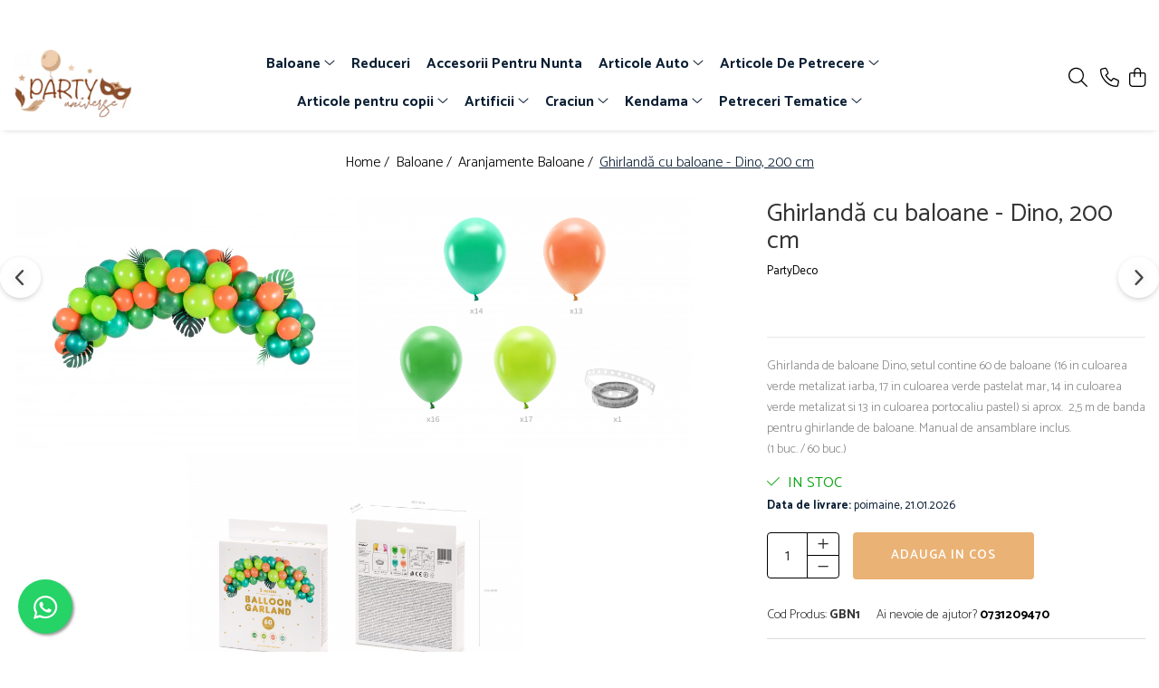

--- FILE ---
content_type: text/html; charset=UTF-8
request_url: https://www.partyuniverse.ro/ghirland%C4%83-cu-baloane-dino-200-cm.html
body_size: 37777
content:
<!DOCTYPE html>

<html lang="ro-ro">

	<head>
		<meta charset="UTF-8">

		<script src="https://gomagcdn.ro/themes/fashion/js/lazysizes.min.js?v=10141333-4.242" async=""></script>

		<script>
			function g_js(callbk){typeof callbk === 'function' ? window.addEventListener("DOMContentLoaded", callbk, false) : false;}
		</script>

					<link rel="icon" sizes="48x48" href="https://gomagcdn.ro/domains2/partyuniverse.ro/files/favicon/favicon5302.png">
			<link rel="apple-touch-icon" sizes="180x180" href="https://gomagcdn.ro/domains2/partyuniverse.ro/files/favicon/favicon5302.png">
		
		<style>
			/*body.loading{overflow:hidden;}
			body.loading #wrapper{opacity: 0;visibility: hidden;}
			body #wrapper{opacity: 1;visibility: visible;transition:all .1s ease-out;}*/

			.main-header .main-menu{min-height:43px;}
			.-g-hide{visibility:hidden;opacity:0;}

					</style>
					<link rel="preconnect" href="https://fonts.googleapis.com" >
					<link rel="preconnect" href="https://fonts.gstatic.com" crossorigin>
		
		<link rel="preconnect" href="https://gomagcdn.ro"><link rel="dns-prefetch" href="https://fonts.googleapis.com" /><link rel="dns-prefetch" href="https://fonts.gstatic.com" /><link rel="dns-prefetch" href="https://connect.facebook.net" /><link rel="dns-prefetch" href="https://www.facebook.com" /><link rel="dns-prefetch" href="https://www.googletagmanager.com" />

					<link rel="preload" as="image" href="https://gomagcdn.ro/domains2/partyuniverse.ro/files/product/large/balon-din-folie-masina-111-cm-684848.jpg"   >
					<link rel="preload" as="style" href="https://fonts.googleapis.com/css2?family=Catamaran:wght@300;400;500;600;700&display=swap" fetchpriority="high" onload="this.onload=null;this.rel='stylesheet'" crossorigin>
		
		<link rel="preload" href="https://gomagcdn.ro/themes/fashion/js/plugins.js?v=10141333-4.242" as="script">

		
					<link rel="preload" href="https://www.partyuniverse.ro/theme/default.js?v=41743437554" as="script">
				
		<link rel="preload" href="https://gomagcdn.ro/themes/fashion/js/dev.js?v=10141333-4.242" as="script">

					<noscript>
				<link rel="stylesheet" href="https://fonts.googleapis.com/css2?family=Catamaran:wght@300;400;500;600;700&display=swap">
			</noscript>
		
					<link rel="stylesheet" href="https://gomagcdn.ro/themes/fashion/css/main-min-v2.css?v=10141333-4.242-1" data-values='{"blockScripts": "1"}'>
		
					<link rel="stylesheet" href="https://www.partyuniverse.ro/theme/default.css?v=41743437554">
		
						<link rel="stylesheet" href="https://gomagcdn.ro/themes/fashion/css/dev-style.css?v=10141333-4.242-1">
		
		
		
		<link rel="alternate" hreflang="x-default" href="https://www.partyuniverse.ro/ghirlandă-cu-baloane-dino-200-cm.html">
									<!-- Google tag (gtag.js) --> <script async src="https://www.googletagmanager.com/gtag/js?id=G-S7CSMC5D5K"></script> <script> window.dataLayer = window.dataLayer || []; function gtag(){dataLayer.push(arguments);} gtag('js', new Date()); gtag('config', 'G-S7CSMC5D5K'); </script>					
		<meta name="expires" content="never">
		<meta name="revisit-after" content="1 days">
					<meta name="author" content="Gomag">
				<title>Ghirlandă Baloane Dino - Atmosferă Jurassică 200 cm</title>


					<meta name="robots" content="index,follow" />
						
		<meta name="description" content="Adaugă un strop de aventură cu ghirlanda de baloane în temă Dino, lungime de 200 cm. Perfectă pentru decorarea petrecerilor copiilor.">
		<meta class="viewport" name="viewport" content="width=device-width, initial-scale=1.0, user-scalable=no">
							<meta property="og:description" content="Ghirlanda de baloane Dino, setul contine 60 de baloane (16 in culoarea verde metalizat iarba, 17 in culoarea verde pastelat mar, 14 in culoarea verde metalizat si 13 in culoarea portocaliu pastel) si aprox.  2,5 m de banda pentru ghirlande de baloane. Manual de ansamblare inclus.  (1 buc. / 60 buc.)"/>
							<meta property="og:image" content="https://gomagcdn.ro/domains2/partyuniverse.ro/files/product/large/balon-din-folie-masina-111-cm-684848.jpg"/>
															<link rel="canonical" href="https://www.partyuniverse.ro/ghirlandă-cu-baloane-dino-200-cm.html" />
			<meta property="og:url" content="https://www.partyuniverse.ro/ghirlandă-cu-baloane-dino-200-cm.html"/>
						
		<meta name="distribution" content="Global">
		<meta name="owner" content="www.partyuniverse.ro">
		<meta name="publisher" content="www.partyuniverse.ro">
		<meta name="rating" content="General">
		<meta name="copyright" content="Copyright www.partyuniverse.ro 2026. All rights reserved">
		<link rel="search" href="https://www.partyuniverse.ro/opensearch.ro.xml" type="application/opensearchdescription+xml" title="Cautare"/>

		
							<script src="https://gomagcdn.ro/themes/fashion/js/jquery-2.1.4.min.js"></script>
			<script defer src="https://gomagcdn.ro/themes/fashion/js/jquery.autocomplete.js?v=20181023"></script>
			<script src="https://gomagcdn.ro/themes/fashion/js/gomag.config.js?v=10141333-4.242"></script>
			<script src="https://gomagcdn.ro/themes/fashion/js/gomag.js?v=10141333-4.242"></script>
		
													<script>
$.Gomag.bind('User/Data/AffiliateMarketing/HideTrafiLeak', function(event, data){

    $('.whatsappfloat').remove();
});
</script><script>
	var items = [];

	items.push(
		{
			id		:'GBN1',
			name	:'Ghirlandă cu baloane - Dino, 200 cm',
			brand	:'PartyDeco',
			category:'Aranjamente Baloane',
			price	:99.6500,
			google_business_vertical: 'retail'
		}
	);

	gtag('event', 'view_item', {
		items: [items],
		currency: "Lei",
		value: "99.6500",
		send_to: 'AW-16896274130'
	});
		gtag('event', 'page_view', {
		send_to: 'AW-16896274130',
		value: 99.6500,
		items: [{
			id: 'GBN1',
			google_business_vertical: 'retail'
		}]
		});
	</script><script>	
	$(document).ready(function(){
		
		$(document).on('click', $GomagConfig.cartSummaryItemRemoveButton, function() {
			var productId = $(this).attr("data-product");
			var productSku = $(this).attr("data-productsku");
			var productPrice = $(this).attr("data-productprice");
			var productQty = $(this).attr("data-qty");
			
			gtag('event', 'remove_from_cart', {
					send_to	: 'AW-16896274130',
					value	: parseFloat(productQty) * parseFloat(productPrice),
					items:[{
						id		: productSku,
						quantity: productQty,
						price	: productPrice		 
				}]
			})
			
		})
	
		$(document).on('click', $GomagConfig.checkoutItemRemoveButton, function() {
			
			var itemKey = $(this).attr('id').replace('__checkoutItemRemove','');
			var productId = $(this).data("product");
			var productSku = $(this).attr("productsku");
			var productPrice = $(this).attr("productprice");
			var productQty = $('#quantityToAdd_'+itemKey).val();
			
			gtag('event', 'remove_from_cart', {
				send_to	: 'AW-16896274130',
				value	: parseFloat(productQty) * parseFloat(productPrice),
				items	:[{
					id		: productSku,
					quantity: productQty,
					price	: productPrice
				}]
			})
			
		})
	});		
	
</script>
<!-- Global site tag (gtag.js) - Google Analytics -->
<script async src="https://www.googletagmanager.com/gtag/js?id=G-S7CSMC5D5K"></script>
	<script>
 window.dataLayer = window.dataLayer || [];
  function gtag(){dataLayer.push(arguments);}
    var cookieValue = '';
  var name = 'g_c_consent' + "=";
  var decodedCookie = decodeURIComponent(document.cookie);
  var ca = decodedCookie.split(';');
  for(var i = 0; i <ca.length; i++) {
	var c = ca[i];
	while (c.charAt(0) == ' ') {
	  c = c.substring(1);
	}
	if (c.indexOf(name) == 0) {
	  cookieValue = c.substring(name.length, c.length);
	}
  }



if(cookieValue == ''){
	gtag('consent', 'default', {
	  'ad_storage': 'granted',
	  'ad_user_data': 'granted',
	  'ad_personalization': 'granted',
	  'analytics_storage': 'granted',
	  'personalization_storage': 'granted',
	  'functionality_storage': 'granted',
	  'security_storage': 'granted'
	});
	} else if(cookieValue != '-1'){


			gtag('consent', 'default', {
			'ad_storage': 'granted',
			'ad_user_data': 'granted',
			'ad_personalization': 'granted',
			'analytics_storage': 'granted',
			'personalization_storage': 'granted',
			'functionality_storage': 'granted',
			'security_storage': 'granted'
		});
	} else {
	 gtag('consent', 'default', {
		  'ad_storage': 'denied',
		  'ad_user_data': 'denied',
		  'ad_personalization': 'denied',
		  'analytics_storage': 'denied',
			'personalization_storage': 'denied',
			'functionality_storage': 'denied',
			'security_storage': 'denied'
		});

		 }
</script>
<script>

	
  gtag('js', new Date());

 
$.Gomag.bind('Cookie/Policy/Consent/Denied', function(){
	gtag('consent', 'update', {
		  'ad_storage': 'denied',
		  'ad_user_data': 'denied',
		  'ad_personalization': 'denied',
		  'analytics_storage': 'denied',
			'personalization_storage': 'denied',
			'functionality_storage': 'denied',
			'security_storage': 'denied'
		});
		})
$.Gomag.bind('Cookie/Policy/Consent/Granted', function(){
	gtag('consent', 'update', {
		  'ad_storage': 'granted',
		  'ad_user_data': 'granted',
		  'ad_personalization': 'granted',
		  'analytics_storage': 'granted',
			'personalization_storage': 'granted',
			'functionality_storage': 'granted',
			'security_storage': 'granted'
		});
		})
  gtag('config', 'G-S7CSMC5D5K', {allow_enhanced_conversions: true });
</script>
<script>
	function gaBuildProductVariant(product)
	{
		let _return = '';
		if(product.version != undefined)
		{
			$.each(product.version, function(i, a){
				_return += (_return == '' ? '' : ', ')+a.value;
			})
		}
		return _return;
	}

</script>
<script>
	$.Gomag.bind('Product/Add/To/Cart/After/Listing', function gaProductAddToCartLV4(event, data) {
		if(data.product !== undefined) {
			var gaProduct = false;
			if(typeof(gaProducts) != 'undefined' && gaProducts[data.product.id] != undefined)
			{
				gaProduct = gaProducts[data.product.id];

			}

			if(gaProduct == false)
			{
				gaProduct = {};
				gaProduct.item_id = data.product.id;
				gaProduct.currency = data.product.currency ? (String(data.product.currency).toLowerCase() == 'lei' ? 'RON' : data.product.currency) : 'RON';
				gaProduct.item_name =  data.product.sku ;
				gaProduct.item_variant= gaBuildProductVariant(data.product);
				gaProduct.item_brand = data.product.brand;
				gaProduct.item_category = data.product.category;

			}

			gaProduct.price = parseFloat(data.product.price).toFixed(2);
			gaProduct.quantity = data.product.productQuantity;
			gtag("event", "add_to_cart", {
				currency: gaProduct.currency,
				value: parseFloat(gaProduct.price) * parseFloat(gaProduct.quantity),
				items: [
					gaProduct
				]
			});

		}
	})
	$.Gomag.bind('Product/Add/To/Cart/After/Details', function gaProductAddToCartDV4(event, data){

		if(data.product !== undefined){

			var gaProduct = false;
			if(
				typeof(gaProducts) != 'undefined'
				&&
				gaProducts[data.product.id] != undefined
			)
			{
				var gaProduct = gaProducts[data.product.id];
			}

			if(gaProduct == false)
			{
				gaProduct = {};
				gaProduct.item_id = data.product.id;
				gaProduct.currency = data.product.currency ? (String(data.product.currency).toLowerCase() == 'lei' ? 'RON' : data.product.currency) : 'RON';
				gaProduct.item_name =  data.product.sku ;
				gaProduct.item_variant= gaBuildProductVariant(data.product);
				gaProduct.item_brand = data.product.brand;
				gaProduct.item_category = data.product.category;

			}

			gaProduct.price = parseFloat(data.product.price).toFixed(2);
			gaProduct.quantity = data.product.productQuantity;


			gtag("event", "add_to_cart", {
			  currency: gaProduct.currency,
			  value: parseFloat(gaProduct.price) * parseFloat(gaProduct.quantity),
			  items: [
				gaProduct
			  ]
			});
        }

	})
	 $.Gomag.bind('Product/Remove/From/Cart', function gaProductRemovedFromCartV4(event, data){
		var envData = $.Gomag.getEnvData();
		var products = envData.products;

		if(data.data.product !== undefined && products[data.data.product] !== undefined){


			var dataProduct = products[data.data.product];


			gaProduct = {};
			gaProduct.item_id = dataProduct.id;

			gaProduct.item_name =   dataProduct.sku ;
			gaProduct.currency = dataProduct.currency ? (String(dataProduct.currency).toLowerCase() == 'lei' ? 'RON' : dataProduct.currency) : 'RON';
			gaProduct.item_category = dataProduct.category;
			gaProduct.item_brand = dataProduct.brand;
			gaProduct.price = parseFloat(dataProduct.price).toFixed(2);
			gaProduct.quantity = data.data.quantity;
			gaProduct.item_variant= gaBuildProductVariant(dataProduct);
			gtag("event", "remove_from_cart", {
			  currency: gaProduct.currency,
			  value: parseFloat(gaProduct.price) * parseFloat(gaProduct.quantity),
			  items: [
				gaProduct
			  ]
			});
        }

	});

	 $.Gomag.bind('Cart/Quantity/Update', function gaCartQuantityUpdateV4(event, data){
		var envData = $.Gomag.getEnvData();
		var products = envData.products;
		if(!data.data.finalQuantity || !data.data.initialQuantity)
		{
			return false;
		}
		var dataProduct = products[data.data.product];
		if(dataProduct == undefined)
		{
			return false;
		}

		gaProduct = {};
		gaProduct.item_id = dataProduct.id;
		gaProduct.currency = dataProduct.currency ? (String(dataProduct.currency).toLowerCase() == 'lei' ? 'RON' : dataProduct.currency) : 'RON';
		gaProduct.item_name =  dataProduct.sku ;

		gaProduct.item_category = dataProduct.category;
		gaProduct.item_brand = dataProduct.brand;
		gaProduct.price = parseFloat(dataProduct.price).toFixed(2);
		gaProduct.item_variant= gaBuildProductVariant(dataProduct);
		if(parseFloat(data.data.initialQuantity) < parseFloat(data.data.finalQuantity))
		{
			var quantity = parseFloat(data.data.finalQuantity) - parseFloat(data.data.initialQuantity);
			gaProduct.quantity = quantity;

			gtag("event", "add_to_cart", {
			  currency: gaProduct.currency,
			  value: parseFloat(gaProduct.price) * parseFloat(gaProduct.quantity),
			  items: [
				gaProduct
			  ]
			});
		}
		else if(parseFloat(data.data.initialQuantity) > parseFloat(data.data.finalQuantity))
		{
			var quantity = parseFloat(data.data.initialQuantity) - parseFloat(data.data.finalQuantity);
			gaProduct.quantity = quantity;
			gtag("event", "remove_from_cart", {
			  currency: gaProduct.currency,
			  value: parseFloat(gaProduct.price) * parseFloat(gaProduct.quantity),
			  items: [
				gaProduct
			  ]
			});
		}

	});

</script>
<!-- Global site tag (gtag.js) - Google Analytics -->
	<script>
		$.Gomag.bind('Page/Load', function(){
			gtag('config', 'G-HH0BH88PH0', {allow_enhanced_conversions: true, groups: 'gomag'  });
		})
	</script>
<script>
function gaCGBuildProductVariant(product)
	{
		let _return = '';
		if(product.version != undefined)
		{
			$.each(product.version, function(i, a){
				_return += (_return == '' ? '' : ', ')+a.value;
			})
		}
		return _return;
	}

</script>

<script>
	$.Gomag.bind('Product/Add/To/Cart/After/Listing', function gaProductAddToCartLGCV4(event, data){
		if(data.product !== undefined){

			var gaProduct = false;
			if(typeof(gaProducts) != 'undefined' && gaProducts[data.product.id] != undefined)
			{
				gaProduct = gaProducts[data.product.id];

			}

			if(gaProduct == false)
			{
				gaProduct = {};
				gaProduct.item_id = data.product.id;
				gaProduct.currency = data.product.currency ? data.product.currency : 'RON';
				gaProduct.item_name = data.product.sku;
				gaProduct.item_variant= gaCGBuildProductVariant(data.product);
				gaProduct.item_brand = data.product.brand;
				gaProduct.item_category = data.product.category;

			}

			gaProduct.price = parseFloat(data.product.price).toFixed(2);
			gaProduct.quantity = data.product.productQuantity;

			gtag("event", "add_to_cart", {
				send_to: 'gomag',
				currency: gaProduct.currency,
				value: parseFloat(gaProduct.price) * parseFloat(gaProduct.quantity),
				items: [
					gaProduct
				]
			});

        }
	})
	$.Gomag.bind('Product/Add/To/Cart/After/Details', function gaProductAddToCartDGCV4(event, data){

		if(data.product !== undefined){

			var gaProduct = false;
			if(
				typeof(gaProducts) != 'undefined'
				&&
				gaProducts[data.product.id] != undefined
			)
			{
				var gaProduct = gaProducts[data.product.id];
			}

			if(gaProduct == false)
			{
				gaProduct = {};
				gaProduct.item_id = data.product.id;
				gaProduct.currency = data.product.currency ? data.product.currency : 'RON';
				gaProduct.item_name =data.product.sku;

				gaProduct.item_variant= gaCGBuildProductVariant(data.product);
				gaProduct.item_brand = data.product.brand;
				gaProduct.item_category = data.product.category;

			}

			gaProduct.price = parseFloat(data.product.price).toFixed(2);
			gaProduct.quantity = data.product.productQuantity;




			gtag("event", "add_to_cart", {
				send_to: 'gomag',
				currency: gaProduct.currency,
				value: parseFloat(gaProduct.price) * parseFloat(gaProduct.quantity),
				items: [
					gaProduct
				]
			});
        }

	})
	 $.Gomag.bind('Product/Remove/From/Cart', function gaProductRemovedFromCartGCV4(event, data){
		var envData = $.Gomag.getEnvData();
		var products = envData.products;

		if(data.data.product !== undefined && products[data.data.product] !== undefined){


			var dataProduct = products[data.data.product];


			gaProduct = {};
			gaProduct.item_id = dataProduct.id;

			gaProduct.item_name = dataProduct.sku;
			gaProduct.currency = dataProduct.currency;
			gaProduct.item_category = dataProduct.category;
			gaProduct.item_brand = dataProduct.brand;
			gaProduct.price = parseFloat(dataProduct.price).toFixed(2);
			gaProduct.item_variant= gaCGBuildProductVariant(dataProduct);
			gaProduct.quantity = data.data.quantity;
			gtag("event", "remove_from_cart", {
				send_to: 'gomag',
			  currency: gaProduct.currency,
			  value: parseFloat(gaProduct.price) * parseFloat(gaProduct.quantity),
			  items: [
				gaProduct
			  ]
			});
        }

	});

	 $.Gomag.bind('Cart/Quantity/Update', function gaCartQuantityUpdateV4(event, data){
		var envData = $.Gomag.getEnvData();
		var products = envData.products;
		if(!data.data.finalQuantity || !data.data.initialQuantity)
		{
			return false;
		}
		var dataProduct = products[data.data.product];
		if(dataProduct == undefined)
		{
			return false;
		}

		gaProduct = {};
		gaProduct.item_id = dataProduct.id;
		gaProduct.currency = dataProduct.currency ? dataProduct.currency : 'RON';
		gaProduct.item_name = dataProduct.sku;
		gaProduct.item_variant= gaCGBuildProductVariant(dataProduct);
		gaProduct.item_category = dataProduct.category;
		gaProduct.item_brand = dataProduct.brand;
		gaProduct.price = parseFloat(dataProduct.price).toFixed(2);

		if(parseFloat(data.data.initialQuantity) < parseFloat(data.data.finalQuantity))
		{
			var quantity = parseFloat(data.data.finalQuantity) - parseFloat(data.data.initialQuantity);
			gaProduct.quantity = quantity;

			gtag("event", "add_to_cart", {
				send_to: 'gomag',
				currency: gaProduct.currency,
				value: parseFloat(gaProduct.price) * parseFloat(gaProduct.quantity),
				items: [
					gaProduct
				]
			});
		}
		else if(parseFloat(data.data.initialQuantity) > parseFloat(data.data.finalQuantity))
		{
			var quantity = parseFloat(data.data.initialQuantity) - parseFloat(data.data.finalQuantity);
			gaProduct.quantity = quantity;
			gtag("event", "remove_from_cart", {
				send_to: 'gomag',
			  currency: gaProduct.currency,
			  value: parseFloat(gaProduct.price) * parseFloat(gaProduct.quantity),
			  items: [
				gaProduct
			  ]
			});
		}

	});

</script>
<script>
gtag('config', 'AW-16491594633');
</script><script>
	$.Gomag.bind('Product/Add/To/Cart/After/Listing', function(event, data){
		if(data.product !== undefined){
			gtag('event', 'add_to_cart', {
				send_to	: 'AW-16491594633',
				value	: parseFloat(data.product.productQuantity) * parseFloat(data.product.price),
				items	:[{
					id		: data.product.id,
					name	: data.product.name,
					brand	: data.product.brand,
					category: data.product.category,
					quantity: data.product.productQuantity,
					price	: parseFloat(data.product.price).toFixed(2)
				 
			}]
		   })
        }
	})
	$.Gomag.bind('Product/Add/To/Cart/After/Details', function(event, data){
		
		if(data.product !== undefined){
			gtag('event', 'add_to_cart', {
				send_to: 'AW-16491594633',
				value: parseFloat(data.product.productQuantity) * parseFloat(data.product.price),
				items: [{
					id: data.product.id,
					name		: data.product.name,
					brand		: data.product.brand,
					category	: data.product.category,
					quantity	: data.product.productQuantity,
					price		: parseFloat(data.product.price).toFixed(2)
				}]	
			})
		}
	})
   
</script><meta name="google-site-verification" content="rEibFN6RNN6aRzrH6jxywKXXWRN2Ar-dw_lMJmPTUFo" /><script>
function gmsc(name, value)
{
	if(value != undefined && value)
	{
		var expires = new Date();
		expires.setTime(expires.getTime() + parseInt(3600*24*1000*90));
		document.cookie = encodeURIComponent(name) + "=" + encodeURIComponent(value) + '; expires='+ expires.toUTCString() + "; path=/";
	}
}
let gmqs = window.location.search;
let gmup = new URLSearchParams(gmqs);
gmsc('g_sc', gmup.get('shop_campaign'));
gmsc('shop_utm_campaign', gmup.get('utm_campaign'));
gmsc('shop_utm_medium', gmup.get('utm_medium'));
gmsc('shop_utm_source', gmup.get('utm_source'));
</script><!-- Google Tag Manager -->
    <script>(function(w,d,s,l,i){w[l]=w[l]||[];w[l].push({'gtm.start':
    new Date().getTime(),event:'gtm.js'});var f=d.getElementsByTagName(s)[0],
    j=d.createElement(s),dl=l!='dataLayer'?'&l='+l:'';j.async=true;j.src=
    'https://www.googletagmanager.com/gtm.js?id='+i+dl;f.parentNode.insertBefore(j,f);
    })(window,document,'script','dataLayer','GTM-WRXJDQ25');</script>
    <!-- End Google Tag Manager --><script>
window.dataLayer = window.dataLayer || [];
window.gtag = window.gtag || function(){dataLayer.push(arguments);}
</script><!-- Facebook Pixel Code -->
				<script>
				!function(f,b,e,v,n,t,s){if(f.fbq)return;n=f.fbq=function(){n.callMethod?
				n.callMethod.apply(n,arguments):n.queue.push(arguments)};if(!f._fbq)f._fbq=n;
				n.push=n;n.loaded=!0;n.version="2.0";n.queue=[];t=b.createElement(e);t.async=!0;
				t.src=v;s=b.getElementsByTagName(e)[0];s.parentNode.insertBefore(t,s)}(window,
				document,"script","//connect.facebook.net/en_US/fbevents.js");

				fbq("init", "892921369182019");
				fbq("track", "PageView");</script>
				<!-- End Facebook Pixel Code -->
				<script>
				$.Gomag.bind('User/Ajax/Data/Loaded', function(event, data){
					if(data != undefined && data.data != undefined)
					{
						var eventData = data.data;
						if(eventData.facebookUserData != undefined)
						{
							$('body').append(eventData.facebookUserData);
						}
					}
				})
				</script>
				<meta name="facebook-domain-verification" content="gtfi0fh0ri4e2kcgxfesoh3c317b18" /><script>
	$.Gomag.bind('Product/Add/To/Cart/After/Listing', function(event, data){
		if(data.product !== undefined){
			gtag('event', 'add_to_cart', {
				send_to	: 'AW-16896274130',
				value	: parseFloat(data.product.productQuantity) * parseFloat(data.product.price),
				items	:[{
					id		: data.product.sku,
					name	: data.product.name,
					brand	: data.product.brand,
					category: data.product.category,
					quantity: data.product.productQuantity,
					price	: data.product.price
				 
			}]
		   })
        }
	})
	$.Gomag.bind('Product/Add/To/Cart/After/Details', function(event, data){
		
		if(data.product !== undefined){
			gtag('event', 'add_to_cart', {
				send_to: 'AW-16896274130',
				value: parseFloat(data.product.productQuantity) * parseFloat(data.product.price),
				items: [{
					id: data.product.sku,
					name		: data.product.name,
					brand		: data.product.brand,
					category	: data.product.category,
					quantity	: data.product.productQuantity,
					price		: data.product.price
				}]	
			})
		}
	})
   
</script>					
		
	</head>

	<body class="" style="">

		<script >
			function _addCss(url, attribute, value, loaded){
				var _s = document.createElement('link');
				_s.rel = 'stylesheet';
				_s.href = url;
				_s.type = 'text/css';
				if(attribute)
				{
					_s.setAttribute(attribute, value)
				}
				if(loaded){
					_s.onload = function(){
						var dom = document.getElementsByTagName('body')[0];
						//dom.classList.remove('loading');
					}
				}
				var _st = document.getElementsByTagName('link')[0];
				_st.parentNode.insertBefore(_s, _st);
			}
			//_addCss('https://fonts.googleapis.com/css2?family=Open+Sans:ital,wght@0,300;0,400;0,600;0,700;1,300;1,400&display=swap');
			_addCss('https://gomagcdn.ro/themes/_fonts/Open-Sans.css');

		</script>
		<script>
				/*setTimeout(
				  function()
				  {
				   document.getElementsByTagName('body')[0].classList.remove('loading');
				  }, 1000);*/
		</script>
							
		
		<div id="wrapper">
			<!-- BLOCK:ac8bc9c2e1728e83c18821613827d50e start -->
<div id="_cartSummary" class="hide"></div>

<script >
	$(document).ready(function() {

		$(document).on('keypress', '.-g-input-loader', function(){
			$(this).addClass('-g-input-loading');
		})

		$.Gomag.bind('Product/Add/To/Cart/After', function(eventResponse, properties)
		{
									var data = JSON.parse(properties.data);
			$('.q-cart').html(data.quantity);
			if(parseFloat(data.quantity) > 0)
			{
				$('.q-cart').removeClass('hide');
			}
			else
			{
				$('.q-cart').addClass('hide');
			}
			$('.cartPrice').html(data.subtotal + ' ' + data.currency);
			$('.cartProductCount').html(data.quantity);


		})
		$('#_cartSummary').on('updateCart', function(event, cart) {
			var t = $(this);

			$.get('https://www.partyuniverse.ro/cart-update', {
				cart: cart
			}, function(data) {

				$('.q-cart').html(data.quantity);
				if(parseFloat(data.quantity) > 0)
				{
					$('.q-cart').removeClass('hide');
				}
				else
				{
					$('.q-cart').addClass('hide');
				}
				$('.cartPrice').html(data.subtotal + ' ' + data.currency);
				$('.cartProductCount').html(data.quantity);
			}, 'json');
			window.ga = window.ga || function() {
				(ga.q = ga.q || []).push(arguments)
			};
			ga('send', 'event', 'Buton', 'Click', 'Adauga_Cos');
		});

		if(window.gtag_report_conversion) {
			$(document).on("click", 'li.phone-m', function() {
				var phoneNo = $('li.phone-m').children( "a").attr('href');
				gtag_report_conversion(phoneNo);
			});

		}

	});
</script>



<header class="main-header container-bg clearfix" data-block="headerBlock">
	<div class="discount-tape container-h full -g-hide" id="_gomagHellobar">
<style>
.discount-tape{position: relative;width:100%;padding:0;text-align:center;font-size:14px;overflow: hidden;z-index:99;}
.discount-tape a{color: #ffffff;}
.Gomag-HelloBar{padding:10px;}
@media screen and (max-width: 767px){.discount-tape{font-size:13px;}}
</style>
<div class="Gomag-HelloBar" style="background: #ebae5e;color: #ffffff;">
	<a href="https://www.partyuniverse.ro//produse" rel="nofollow" style="color: #ffffff;">
		<strong> Livrare Rapida ! Calitate Garantata ! L-V 10:00-17:00   </strong>
			</a>
	</div>
<div class="clear"></div>
</div>

		
	<div class="top-head-bg container-h full">

		<div class="top-head container-h">
			<div class="row">
				<div class="col-sm-2 col-xs-12 logo-h">
					
	<a href="https://www.partyuniverse.ro" id="logo" data-pageId="2">
		<img src="https://gomagcdn.ro/domains2/partyuniverse.ro/files/company/220x110-1-sd-62954853556923.png" fetchpriority="high" class="img-responsive" alt="www.partyuniverse.ro" title="www.partyuniverse.ro" width="200" height="50" style="width:auto;">
	</a>
				</div>
				<div class="col-sm-4 col-xs-7 main search-form-box">
					
<form name="search-form" class="search-form" action="https://www.partyuniverse.ro/produse" id="_searchFormMainHeader">

	<input id="_autocompleteSearchMainHeader" name="c" class="input-placeholder -g-input-loader" type="text" placeholder="Cauta in site..." aria-label="Search"  value="">
	<button id="_doSearch" class="search-button" aria-hidden="true">
		<i class="fa fa-search" aria-hidden="true"></i>
	</button>

				<script >
			$(document).ready(function() {

				$('#_autocompleteSearchMainHeader').autocomplete({
					serviceUrl: 'https://www.partyuniverse.ro/autocomplete',
					minChars: 2,
					deferRequestBy: 700,
					appendTo: '#_searchFormMainHeader',
					width: parseInt($('#_doSearch').offset().left) - parseInt($('#_autocompleteSearchMainHeader').offset().left),
					formatResult: function(suggestion, currentValue) {
						return suggestion.value;
					},
					onSelect: function(suggestion) {
						$(this).val(suggestion.data);
					},
					onSearchComplete: function(suggestion) {
						$(this).removeClass('-g-input-loading');
					}
				});
				$(document).on('click', '#_doSearch', function(e){
					e.preventDefault();
					if($('#_autocompleteSearchMainHeader').val() != '')
					{
						$('#_searchFormMainHeader').submit();
					}
				})
			});
		</script>
	

</form>
				</div>
				<div class="col-xs-5 acount-section">
					
<ul>
	<li class="search-m hide">
		<a href="#" class="-g-no-url" aria-label="Cauta in site..." data-pageId="">
			<i class="fa fa-search search-open" aria-hidden="true"></i>
			<i style="display:none" class="fa fa-times search-close" aria-hidden="true"></i>
		</a>
	</li>
	<li class="-g-user-icon -g-user-icon-empty">
			
	</li>
	
				<li class="contact-header">
			<a href="tel:0731209470" aria-label="Contacteaza-ne" data-pageId="3">
				<i class="fa fa-phone" aria-hidden="true"></i>
								<span>0731209470</span>
			</a>
		</li>
			<li class="wishlist-header hide">
		<a href="https://www.partyuniverse.ro/wishlist" aria-label="Wishlist" data-pageId="28">
			<span class="-g-wishlist-product-count -g-hide"></span>
			<i class="fa fa-heart-o" aria-hidden="true"></i>
			<span class="">Favorite</span>
		</a>
	</li>
	<li class="cart-header-btn cart">
		<a class="cart-drop _showCartHeader" href="https://www.partyuniverse.ro/cos-de-cumparaturi" aria-label="Cos de cumparaturi">
			<span class="q-cart hide">0</span>
			<i class="fa fa-shopping-bag" aria-hidden="true"></i>
			<span class="count cartPrice">0,00
				
			</span>
		</a>
					<div class="cart-dd  _cartShow cart-closed"></div>
			</li>

	</ul>

	<script>
		$(document).ready(function() {
			//Cart
							$('.cart').mouseenter(function() {
					$.Gomag.showCartSummary('div._cartShow');
				}).mouseleave(function() {
					$.Gomag.hideCartSummary('div._cartShow');
					$('div._cartShow').removeClass('cart-open');
				});
						$(document).on('click', '.dropdown-toggle', function() {
				window.location = $(this).attr('href');
			})
		})
	</script>

				</div>
				<div class="col-xs-5 navigation-holder">
					
<div id="navigation">
	<nav id="main-menu" class="main-menu container-h full clearfix">
		<a href="#" class="menu-trg -g-no-url" title="Produse">
			<span>&nbsp;</span>
		</a>
		
<div class="container-h nav-menu-hh clearfix">

	<!-- BASE MENU -->
	<ul class="
			nav-menu base-menu container-h
			
			
		">

		

			
		<li class="menu-drop __GomagMM ">
							<a
					href="https://www.partyuniverse.ro/baloane"
					class="  "
					rel="  "
					
					title="Baloane"
					data-Gomag=''
					data-block-name="mainMenuD0"
					data-pageId= "80"
					data-block="mainMenuD">
											<span class="list">Baloane</span>
						<i class="fa fa-angle-down"></i>
				</a>

									<div class="menu-dd">
										<ul class="drop-list clearfix w60">
																																						<li class="fl">
										<div class="col">
											<p class="title">
												<a
												href="https://www.partyuniverse.ro/baloane-cifra"
												class="title    "
												rel="  "
												
												title="Baloane cifra"
												data-Gomag=''
												data-block-name="mainMenuD1"
												data-block="mainMenuD"
												data-pageId= "80"
												>
																										Baloane cifra
												</a>
											</p>
																						
										</div>
									</li>
																																<li class="fl">
										<div class="col">
											<p class="title">
												<a
												href="https://www.partyuniverse.ro/accesorii-pentru-baloane"
												class="title    "
												rel="  "
												
												title="ACCESORII PENTRU BALOANE / HELIU"
												data-Gomag=''
												data-block-name="mainMenuD1"
												data-block="mainMenuD"
												data-pageId= "80"
												>
																										ACCESORII PENTRU BALOANE / HELIU
												</a>
											</p>
																						
										</div>
									</li>
																																<li class="fl">
										<div class="col">
											<p class="title">
												<a
												href="https://www.partyuniverse.ro/aranjamente-baloane"
												class="title    "
												rel="  "
												
												title="Aranjamente Baloane"
												data-Gomag=''
												data-block-name="mainMenuD1"
												data-block="mainMenuD"
												data-pageId= "80"
												>
																										Aranjamente Baloane
												</a>
											</p>
																						
										</div>
									</li>
																																<li class="fl">
										<div class="col">
											<p class="title">
												<a
												href="https://www.partyuniverse.ro/baloane-de-folie"
												class="title    "
												rel="  "
												
												title="Baloane de folie"
												data-Gomag=''
												data-block-name="mainMenuD1"
												data-block="mainMenuD"
												data-pageId= "80"
												>
																										Baloane de folie
												</a>
											</p>
																						
										</div>
									</li>
																																<li class="fl">
										<div class="col">
											<p class="title">
												<a
												href="https://www.partyuniverse.ro/bloane-litera"
												class="title    "
												rel="  "
												
												title="Baloane litera"
												data-Gomag=''
												data-block-name="mainMenuD1"
												data-block="mainMenuD"
												data-pageId= "80"
												>
																										Baloane litera
												</a>
											</p>
																						
										</div>
									</li>
																																<li class="fl">
										<div class="col">
											<p class="title">
												<a
												href="https://www.partyuniverse.ro/baloane-orbz"
												class="title    "
												rel="  "
												
												title="Baloane Orbz"
												data-Gomag=''
												data-block-name="mainMenuD1"
												data-block="mainMenuD"
												data-pageId= "80"
												>
																										Baloane Orbz
												</a>
											</p>
																						
										</div>
									</li>
																																<li class="fl">
										<div class="col">
											<p class="title">
												<a
												href="https://www.partyuniverse.ro/greutati-baloane"
												class="title    "
												rel="  "
												
												title="Greutati Baloane"
												data-Gomag=''
												data-block-name="mainMenuD1"
												data-block="mainMenuD"
												data-pageId= "80"
												>
																										Greutati Baloane
												</a>
											</p>
																						
										</div>
									</li>
																																<li class="fl">
										<div class="col">
											<p class="title">
												<a
												href="https://www.partyuniverse.ro/heliu-gel-hi-float"
												class="title    "
												rel="  "
												
												title="Heliu & Gel Hi Float"
												data-Gomag=''
												data-block-name="mainMenuD1"
												data-block="mainMenuD"
												data-pageId= "80"
												>
																										Heliu &amp; Gel Hi Float
												</a>
											</p>
																						
										</div>
									</li>
																													</ul>
																		<div class="cat-img fr">
																	<a
										href="https://www.partyuniverse.ro/baloane"
										 target="_blank"
										 class = "banner_toate"
										>
											<img class="img-responsive" src="https://gomagcdn.ro/domains2/partyuniverse.ro/files/banner/fb122-10-h7784_1707394666.jpg" width="230" height="220" alt="Baloane" loading="lazy">
									</a>
															</div>
												</div>
									
		</li>
		
		<li class="menu-drop __GomagMM ">
								<a
						href="https://www.partyuniverse.ro/reduceri"
						class="    "
						rel="  "
						
						title="Reduceri"
						data-Gomag=''
						data-block-name="mainMenuD0"  data-block="mainMenuD" data-pageId= "80">
												<span class="list">Reduceri</span>
					</a>
				
		</li>
		
		<li class="menu-drop __GomagMM ">
								<a
						href="https://www.partyuniverse.ro/accesorii-pentru-nunta"
						class="    "
						rel="  "
						
						title="Accesorii Pentru Nunta"
						data-Gomag=''
						data-block-name="mainMenuD0"  data-block="mainMenuD" data-pageId= "80">
												<span class="list">Accesorii Pentru Nunta</span>
					</a>
				
		</li>
		
		<li class="menu-drop __GomagMM ">
							<a
					href="https://www.partyuniverse.ro/articole-auto"
					class="  "
					rel="  "
					
					title="Articole Auto"
					data-Gomag=''
					data-block-name="mainMenuD0"
					data-pageId= "80"
					data-block="mainMenuD">
											<span class="list">Articole Auto</span>
						<i class="fa fa-angle-down"></i>
				</a>

									<div class="menu-dd">
										<ul class="drop-list clearfix w100">
																																						<li class="fl">
										<div class="col">
											<p class="title">
												<a
												href="https://www.partyuniverse.ro/accesorii-auto"
												class="title    "
												rel="  "
												
												title="Accesorii Auto"
												data-Gomag=''
												data-block-name="mainMenuD1"
												data-block="mainMenuD"
												data-pageId= "80"
												>
																										Accesorii Auto
												</a>
											</p>
																						
										</div>
									</li>
																																<li class="fl">
										<div class="col">
											<p class="title">
												<a
												href="https://www.partyuniverse.ro/scutere-si-tricicluri-electrice"
												class="title    "
												rel="  "
												
												title="Scutere si Tricicluri Electrice"
												data-Gomag=''
												data-block-name="mainMenuD1"
												data-block="mainMenuD"
												data-pageId= "80"
												>
																										Scutere si Tricicluri Electrice
												</a>
											</p>
																						
										</div>
									</li>
																													</ul>
																	</div>
									
		</li>
		
		<li class="menu-drop __GomagMM ">
							<a
					href="https://www.partyuniverse.ro/articole-de-petrecere"
					class="  "
					rel="  "
					
					title="Articole De Petrecere"
					data-Gomag=''
					data-block-name="mainMenuD0"
					data-pageId= "80"
					data-block="mainMenuD">
											<span class="list">Articole De Petrecere</span>
						<i class="fa fa-angle-down"></i>
				</a>

									<div class="menu-dd">
										<ul class="drop-list clearfix w60">
																																						<li class="fl">
										<div class="col">
											<p class="title">
												<a
												href="https://www.partyuniverse.ro/articole-diverse"
												class="title    "
												rel="  "
												
												title="Articole Diverse"
												data-Gomag=''
												data-block-name="mainMenuD1"
												data-block="mainMenuD"
												data-pageId= "80"
												>
																										Articole Diverse
												</a>
											</p>
																						
										</div>
									</li>
																																<li class="fl">
										<div class="col">
											<p class="title">
												<a
												href="https://www.partyuniverse.ro/accesorii-si-costume-carnaval"
												class="title    "
												rel="  "
												
												title="ACCESORII - COSTUME"
												data-Gomag=''
												data-block-name="mainMenuD1"
												data-block="mainMenuD"
												data-pageId= "80"
												>
																										ACCESORII - COSTUME
												</a>
											</p>
																						
										</div>
									</li>
																																<li class="fl">
										<div class="col">
											<p class="title">
												<a
												href="https://www.partyuniverse.ro/accesorii-printese"
												class="title    "
												rel="  "
												
												title="Accesorii Printese"
												data-Gomag=''
												data-block-name="mainMenuD1"
												data-block="mainMenuD"
												data-pageId= "80"
												>
																										Accesorii Printese
												</a>
											</p>
																						
										</div>
									</li>
																																<li class="fl">
										<div class="col">
											<p class="title">
												<a
												href="https://www.partyuniverse.ro/baloane-de-sapun"
												class="title    "
												rel="  "
												
												title="Baloane de Sapun"
												data-Gomag=''
												data-block-name="mainMenuD1"
												data-block="mainMenuD"
												data-pageId= "80"
												>
																										Baloane de Sapun
												</a>
											</p>
																						
										</div>
									</li>
																																<li class="fl">
										<div class="col">
											<p class="title">
												<a
												href="https://www.partyuniverse.ro/bride-box"
												class="title    "
												rel="  "
												
												title="Bride-Box"
												data-Gomag=''
												data-block-name="mainMenuD1"
												data-block="mainMenuD"
												data-pageId= "80"
												>
																										Bride-Box
												</a>
											</p>
																						
										</div>
									</li>
																																<li class="fl">
										<div class="col">
											<p class="title">
												<a
												href="https://www.partyuniverse.ro/coifuri"
												class="title    "
												rel="  "
												
												title="Coifuri"
												data-Gomag=''
												data-block-name="mainMenuD1"
												data-block="mainMenuD"
												data-pageId= "80"
												>
																										Coifuri
												</a>
											</p>
																						
										</div>
									</li>
																																<li class="fl">
										<div class="col">
											<p class="title">
												<a
												href="https://www.partyuniverse.ro/confetti"
												class="title    "
												rel="  "
												
												title="Confetti"
												data-Gomag=''
												data-block-name="mainMenuD1"
												data-block="mainMenuD"
												data-pageId= "80"
												>
																										Confetti
												</a>
											</p>
																						
										</div>
									</li>
																																<li class="fl">
										<div class="col">
											<p class="title">
												<a
												href="https://www.partyuniverse.ro/costume-supererou"
												class="title    "
												rel="  "
												
												title="Costume Supererou"
												data-Gomag=''
												data-block-name="mainMenuD1"
												data-block="mainMenuD"
												data-pageId= "80"
												>
																										Costume Supererou
												</a>
											</p>
																						
										</div>
									</li>
																																<li class="fl">
										<div class="col">
											<p class="title">
												<a
												href="https://www.partyuniverse.ro/emitatoare-de-sunet"
												class="title    "
												rel="  "
												
												title="Emitatoare de Sunet"
												data-Gomag=''
												data-block-name="mainMenuD1"
												data-block="mainMenuD"
												data-pageId= "80"
												>
																										Emitatoare de Sunet
												</a>
											</p>
																						
										</div>
									</li>
																																<li class="fl">
										<div class="col">
											<p class="title">
												<a
												href="https://www.partyuniverse.ro/farfurii"
												class="title    "
												rel="  "
												
												title="Farfurii"
												data-Gomag=''
												data-block-name="mainMenuD1"
												data-block="mainMenuD"
												data-pageId= "80"
												>
																										Farfurii
												</a>
											</p>
																						
										</div>
									</li>
																																<li class="fl">
										<div class="col">
											<p class="title">
												<a
												href="https://www.partyuniverse.ro/litere-lemn"
												class="title    "
												rel="  "
												
												title="Litere Lemn"
												data-Gomag=''
												data-block-name="mainMenuD1"
												data-block="mainMenuD"
												data-pageId= "80"
												>
																										Litere Lemn
												</a>
											</p>
																						
										</div>
									</li>
																																<li class="fl">
										<div class="col">
											<p class="title">
												<a
												href="https://www.partyuniverse.ro/lumanari"
												class="title    "
												rel="  "
												
												title="Lumanari"
												data-Gomag=''
												data-block-name="mainMenuD1"
												data-block="mainMenuD"
												data-pageId= "80"
												>
																										Lumanari
												</a>
											</p>
																						
										</div>
									</li>
																																<li class="fl">
										<div class="col">
											<p class="title">
												<a
												href="https://www.partyuniverse.ro/pahare"
												class="title    "
												rel="  "
												
												title="Pahare"
												data-Gomag=''
												data-block-name="mainMenuD1"
												data-block="mainMenuD"
												data-pageId= "80"
												>
																										Pahare
												</a>
											</p>
																						
										</div>
									</li>
																																<li class="fl">
										<div class="col">
											<p class="title">
												<a
												href="https://www.partyuniverse.ro/paie"
												class="title    "
												rel="  "
												
												title="Paie"
												data-Gomag=''
												data-block-name="mainMenuD1"
												data-block="mainMenuD"
												data-pageId= "80"
												>
																										Paie
												</a>
											</p>
																						
										</div>
									</li>
																																<li class="fl">
										<div class="col">
											<p class="title">
												<a
												href="https://www.partyuniverse.ro/palarii"
												class="title    "
												rel="  "
												
												title="Palarii"
												data-Gomag=''
												data-block-name="mainMenuD1"
												data-block="mainMenuD"
												data-pageId= "80"
												>
																										Palarii
												</a>
											</p>
																						
										</div>
									</li>
																																<li class="fl">
										<div class="col">
											<p class="title">
												<a
												href="https://www.partyuniverse.ro/perne-plus"
												class="title    "
												rel="  "
												
												title="Perne Plus"
												data-Gomag=''
												data-block-name="mainMenuD1"
												data-block="mainMenuD"
												data-pageId= "80"
												>
																										Perne Plus
												</a>
											</p>
																						
										</div>
									</li>
																																<li class="fl">
										<div class="col">
											<p class="title">
												<a
												href="https://www.partyuniverse.ro/pinata"
												class="title    "
												rel="  "
												
												title="Pinata"
												data-Gomag=''
												data-block-name="mainMenuD1"
												data-block="mainMenuD"
												data-pageId= "80"
												>
																										Pinata
												</a>
											</p>
																						
										</div>
									</li>
																																<li class="fl">
										<div class="col">
											<p class="title">
												<a
												href="https://www.partyuniverse.ro/servetele"
												class="title    "
												rel="  "
												
												title="Servetele"
												data-Gomag=''
												data-block-name="mainMenuD1"
												data-block="mainMenuD"
												data-pageId= "80"
												>
																										Servetele
												</a>
											</p>
																						
										</div>
									</li>
																																<li class="fl">
										<div class="col">
											<p class="title">
												<a
												href="https://www.partyuniverse.ro/seturi-complete-petreceri"
												class="title    "
												rel="  "
												
												title="Seturi complete Petreceri"
												data-Gomag=''
												data-block-name="mainMenuD1"
												data-block="mainMenuD"
												data-pageId= "80"
												>
																										Seturi complete Petreceri
												</a>
											</p>
																						
										</div>
									</li>
																																<li class="fl">
										<div class="col">
											<p class="title">
												<a
												href="https://www.partyuniverse.ro/tacamuri"
												class="title    "
												rel="  "
												
												title="Tacamuri"
												data-Gomag=''
												data-block-name="mainMenuD1"
												data-block="mainMenuD"
												data-pageId= "80"
												>
																										Tacamuri
												</a>
											</p>
																						
										</div>
									</li>
																																<li class="fl">
										<div class="col">
											<p class="title">
												<a
												href="https://www.partyuniverse.ro/toppere-tort"
												class="title    "
												rel="  "
												
												title="Toppere Tort"
												data-Gomag=''
												data-block-name="mainMenuD1"
												data-block="mainMenuD"
												data-pageId= "80"
												>
																										Toppere Tort
												</a>
											</p>
																						
										</div>
									</li>
																													</ul>
																		<div class="cat-img fr">
																	<a
										href=""
										 target="_self"
										 class = "banner_toate"
										>
											<img class="img-responsive" src="https://gomagcdn.ro/domains2/partyuniverse.ro/files/banner/tpp79-05-h-1-4617.jpg" width="230" height="220" alt="Articole De Petrecere" loading="lazy">
									</a>
															</div>
												</div>
									
		</li>
		
		<li class="menu-drop __GomagMM ">
							<a
					href="https://www.partyuniverse.ro/articole-pentru-copii"
					class="  "
					rel="  "
					
					title="Articole pentru copii"
					data-Gomag=''
					data-block-name="mainMenuD0"
					data-pageId= "80"
					data-block="mainMenuD">
											<span class="list">Articole pentru copii</span>
						<i class="fa fa-angle-down"></i>
				</a>

									<div class="menu-dd">
										<ul class="drop-list clearfix w100">
																																						<li class="fl">
										<div class="col">
											<p class="title">
												<a
												href="https://www.partyuniverse.ro/articole-copii-176"
												class="title    "
												rel="  "
												
												title="Articole copii"
												data-Gomag=''
												data-block-name="mainMenuD1"
												data-block="mainMenuD"
												data-pageId= "80"
												>
																										Articole copii
												</a>
											</p>
																						
										</div>
									</li>
																																<li class="fl">
										<div class="col">
											<p class="title">
												<a
												href="https://www.partyuniverse.ro/articole-diverse-copii-171"
												class="title    "
												rel="  "
												
												title="Articole Diverse copii"
												data-Gomag=''
												data-block-name="mainMenuD1"
												data-block="mainMenuD"
												data-pageId= "80"
												>
																										Articole Diverse copii
												</a>
											</p>
																						
										</div>
									</li>
																																<li class="fl">
										<div class="col">
											<p class="title">
												<a
												href="https://www.partyuniverse.ro/bratara-inox-copii-175"
												class="title    "
												rel="  "
												
												title="Bratara Inox Copii"
												data-Gomag=''
												data-block-name="mainMenuD1"
												data-block="mainMenuD"
												data-pageId= "80"
												>
																										Bratara Inox Copii
												</a>
											</p>
																						
										</div>
									</li>
																																<li class="fl">
										<div class="col">
											<p class="title">
												<a
												href="https://www.partyuniverse.ro/carnetele-razuibile"
												class="title    "
												rel="  "
												
												title="Carnetele Razuibile"
												data-Gomag=''
												data-block-name="mainMenuD1"
												data-block="mainMenuD"
												data-pageId= "80"
												>
																										Carnetele Razuibile
												</a>
											</p>
																						
										</div>
									</li>
																																<li class="fl">
										<div class="col">
											<p class="title">
												<a
												href="https://www.partyuniverse.ro/carucioare-copii-174"
												class="title    "
												rel="  "
												
												title="Carucioare Copii"
												data-Gomag=''
												data-block-name="mainMenuD1"
												data-block="mainMenuD"
												data-pageId= "80"
												>
																										Carucioare Copii
												</a>
											</p>
																						
										</div>
									</li>
																																<li class="fl">
										<div class="col">
											<p class="title">
												<a
												href="https://www.partyuniverse.ro/console"
												class="title    "
												rel="  "
												
												title="Console"
												data-Gomag=''
												data-block-name="mainMenuD1"
												data-block="mainMenuD"
												data-pageId= "80"
												>
																										Console
												</a>
											</p>
																						
										</div>
									</li>
																																<li class="fl">
										<div class="col">
											<p class="title">
												<a
												href="https://www.partyuniverse.ro/covorase-de-joaca"
												class="title    "
												rel="  "
												
												title="Covorase de joaca"
												data-Gomag=''
												data-block-name="mainMenuD1"
												data-block="mainMenuD"
												data-pageId= "80"
												>
																										Covorase de joaca
												</a>
											</p>
																						
										</div>
									</li>
																																<li class="fl">
										<div class="col">
											<p class="title">
												<a
												href="https://www.partyuniverse.ro/genti-portofele-penare"
												class="title    "
												rel="  "
												
												title="Genti, Portofele, Penare"
												data-Gomag=''
												data-block-name="mainMenuD1"
												data-block="mainMenuD"
												data-pageId= "80"
												>
																										Genti, Portofele, Penare
												</a>
											</p>
																						
										</div>
									</li>
																																<li class="fl">
										<div class="col">
											<p class="title">
												<a
												href="https://www.partyuniverse.ro/ingrijire-unghii"
												class="title    "
												rel="  "
												
												title="Ingrijire Unghii"
												data-Gomag=''
												data-block-name="mainMenuD1"
												data-block="mainMenuD"
												data-pageId= "80"
												>
																										Ingrijire Unghii
												</a>
											</p>
																						
										</div>
									</li>
																																<li class="fl">
										<div class="col">
											<p class="title">
												<a
												href="https://www.partyuniverse.ro/jocuri-de-societate"
												class="title    "
												rel="  "
												
												title="Jocuri de societate"
												data-Gomag=''
												data-block-name="mainMenuD1"
												data-block="mainMenuD"
												data-pageId= "80"
												>
																										Jocuri de societate
												</a>
											</p>
																						
										</div>
									</li>
																																<li class="fl">
										<div class="col">
											<p class="title">
												<a
												href="https://www.partyuniverse.ro/jucarii-copii-si-bebe"
												class="title    "
												rel="  "
												
												title="Jucarii Copii si Bebe"
												data-Gomag=''
												data-block-name="mainMenuD1"
												data-block="mainMenuD"
												data-pageId= "80"
												>
																										Jucarii Copii si Bebe
												</a>
											</p>
																						
										</div>
									</li>
																																<li class="fl">
										<div class="col">
											<p class="title">
												<a
												href="https://www.partyuniverse.ro/jucarii-creative"
												class="title    "
												rel="  "
												
												title="Jucarii Creative"
												data-Gomag=''
												data-block-name="mainMenuD1"
												data-block="mainMenuD"
												data-pageId= "80"
												>
																										Jucarii Creative
												</a>
											</p>
																						
										</div>
									</li>
																																<li class="fl">
										<div class="col">
											<p class="title">
												<a
												href="https://www.partyuniverse.ro/jucarii-din-lemn"
												class="title    "
												rel="  "
												
												title="Jucarii din lemn"
												data-Gomag=''
												data-block-name="mainMenuD1"
												data-block="mainMenuD"
												data-pageId= "80"
												>
																										Jucarii din lemn
												</a>
											</p>
																						
										</div>
									</li>
																																<li class="fl">
										<div class="col">
											<p class="title">
												<a
												href="https://www.partyuniverse.ro/jucarii-educative"
												class="title    "
												rel="  "
												
												title="Jucarii educative"
												data-Gomag=''
												data-block-name="mainMenuD1"
												data-block="mainMenuD"
												data-pageId= "80"
												>
																										Jucarii educative
												</a>
											</p>
																						
										</div>
									</li>
																																<li class="fl">
										<div class="col">
											<p class="title">
												<a
												href="https://www.partyuniverse.ro/jucarii-interactive"
												class="title    "
												rel="  "
												
												title="Jucarii interactive"
												data-Gomag=''
												data-block-name="mainMenuD1"
												data-block="mainMenuD"
												data-pageId= "80"
												>
																										Jucarii interactive
												</a>
											</p>
																						
										</div>
									</li>
																																<li class="fl">
										<div class="col">
											<p class="title">
												<a
												href="https://www.partyuniverse.ro/jucarii-pentru-copii-177"
												class="title    "
												rel="  "
												
												title="Jucarii pentru copii"
												data-Gomag=''
												data-block-name="mainMenuD1"
												data-block="mainMenuD"
												data-pageId= "80"
												>
																										Jucarii pentru copii
												</a>
											</p>
																						
										</div>
									</li>
																																<li class="fl">
										<div class="col">
											<p class="title">
												<a
												href="https://www.partyuniverse.ro/jucarii-senzoriale-fidget-toys"
												class="title    "
												rel="  "
												
												title="Jucarii Senzoriale, Fidget Toys"
												data-Gomag=''
												data-block-name="mainMenuD1"
												data-block="mainMenuD"
												data-pageId= "80"
												>
																										Jucarii Senzoriale, Fidget Toys
												</a>
											</p>
																						
										</div>
									</li>
																																<li class="fl">
										<div class="col">
											<p class="title">
												<a
												href="https://www.partyuniverse.ro/jucarii-si-jocuri"
												class="title    "
												rel="  "
												
												title="Jucarii si Jocuri"
												data-Gomag=''
												data-block-name="mainMenuD1"
												data-block="mainMenuD"
												data-pageId= "80"
												>
																										Jucarii si Jocuri
												</a>
											</p>
																						
										</div>
									</li>
																																<li class="fl">
										<div class="col">
											<p class="title">
												<a
												href="https://www.partyuniverse.ro/martisor-bratara-copii-170"
												class="title    "
												rel="  "
												
												title="Martisor Bratara Copii"
												data-Gomag=''
												data-block-name="mainMenuD1"
												data-block="mainMenuD"
												data-pageId= "80"
												>
																										Martisor Bratara Copii
												</a>
											</p>
																						
										</div>
									</li>
																																<li class="fl">
										<div class="col">
											<p class="title">
												<a
												href="https://www.partyuniverse.ro/martisor-brosa-copii"
												class="title    "
												rel="  "
												
												title="Martisor Brosa Copii"
												data-Gomag=''
												data-block-name="mainMenuD1"
												data-block="mainMenuD"
												data-pageId= "80"
												>
																										Martisor Brosa Copii
												</a>
											</p>
																						
										</div>
									</li>
																																<li class="fl">
										<div class="col">
											<p class="title">
												<a
												href="https://www.partyuniverse.ro/masinute-triciclete-si-masinute-electrice-191"
												class="title    "
												rel="  "
												
												title="Masinute, Triciclete si Masinute Electrice"
												data-Gomag=''
												data-block-name="mainMenuD1"
												data-block="mainMenuD"
												data-pageId= "80"
												>
																										Masinute, Triciclete si Masinute Electrice
												</a>
											</p>
																						
										</div>
									</li>
																																<li class="fl">
										<div class="col">
											<p class="title">
												<a
												href="https://www.partyuniverse.ro/scaune-de-masa-bebe"
												class="title    "
												rel="  "
												
												title="Scaune de masa bebe"
												data-Gomag=''
												data-block-name="mainMenuD1"
												data-block="mainMenuD"
												data-pageId= "80"
												>
																										Scaune de masa bebe
												</a>
											</p>
																						
										</div>
									</li>
																																<li class="fl">
										<div class="col">
											<p class="title">
												<a
												href="https://www.partyuniverse.ro/termometre-copii-173"
												class="title    "
												rel="  "
												
												title="Termometre copii"
												data-Gomag=''
												data-block-name="mainMenuD1"
												data-block="mainMenuD"
												data-pageId= "80"
												>
																										Termometre copii
												</a>
											</p>
																						
										</div>
									</li>
																																<li class="fl">
										<div class="col">
											<p class="title">
												<a
												href="https://www.partyuniverse.ro/masinute-triciclete-si-masinute-electrice"
												class="title    "
												rel="  "
												
												title="Triciclete si Masinute Electrice"
												data-Gomag=''
												data-block-name="mainMenuD1"
												data-block="mainMenuD"
												data-pageId= "80"
												>
																										Triciclete si Masinute Electrice
												</a>
											</p>
																						
										</div>
									</li>
																													</ul>
																	</div>
									
		</li>
		
		<li class="menu-drop __GomagMM ">
							<a
					href="https://www.partyuniverse.ro/articole-pirotehnice"
					class="  "
					rel="  "
					
					title="Artificii"
					data-Gomag=''
					data-block-name="mainMenuD0"
					data-pageId= "80"
					data-block="mainMenuD">
											<span class="list">Artificii</span>
						<i class="fa fa-angle-down"></i>
				</a>

									<div class="menu-dd">
										<ul class="drop-list clearfix w100">
																																						<li class="fl">
										<div class="col">
											<p class="title">
												<a
												href="https://www.partyuniverse.ro/artificii-box"
												class="title    "
												rel="  "
												
												title="ARTIFICII BOX"
												data-Gomag=''
												data-block-name="mainMenuD1"
												data-block="mainMenuD"
												data-pageId= "80"
												>
																										ARTIFICII BOX
												</a>
											</p>
																						
										</div>
									</li>
																																<li class="fl">
										<div class="col">
											<p class="title">
												<a
												href="https://www.partyuniverse.ro/artificii-de-divertisment"
												class="title    "
												rel="  "
												
												title="ARTIFICII DE DIVERTISMENT"
												data-Gomag=''
												data-block-name="mainMenuD1"
												data-block="mainMenuD"
												data-pageId= "80"
												>
																										ARTIFICII DE DIVERTISMENT
												</a>
											</p>
																						
										</div>
									</li>
																																<li class="fl">
										<div class="col">
											<p class="title">
												<a
												href="https://www.partyuniverse.ro/artificii-de-zi"
												class="title    "
												rel="  "
												
												title="Artificii De Zi"
												data-Gomag=''
												data-block-name="mainMenuD1"
												data-block="mainMenuD"
												data-pageId= "80"
												>
																										Artificii De Zi
												</a>
											</p>
																						
										</div>
									</li>
																																<li class="fl">
										<div class="col">
											<p class="title">
												<a
												href="https://www.partyuniverse.ro/artificii-pentru-tort-engros"
												class="title    "
												rel="  "
												
												title="Artificii pentru Tort Engros"
												data-Gomag=''
												data-block-name="mainMenuD1"
												data-block="mainMenuD"
												data-pageId= "80"
												>
																										Artificii pentru Tort Engros
												</a>
											</p>
																						
										</div>
									</li>
																																<li class="fl">
										<div class="col">
											<p class="title">
												<a
												href="https://www.partyuniverse.ro/artificii-sparklers"
												class="title    "
												rel="  "
												
												title="Artificii sparklers"
												data-Gomag=''
												data-block-name="mainMenuD1"
												data-block="mainMenuD"
												data-pageId= "80"
												>
																										Artificii sparklers
												</a>
											</p>
																						
										</div>
									</li>
																																<li class="fl">
										<div class="col">
											<p class="title">
												<a
												href="https://www.partyuniverse.ro/artificii-tort-engros"
												class="title    "
												rel="  "
												
												title="Artificii Tort Engros"
												data-Gomag=''
												data-block-name="mainMenuD1"
												data-block="mainMenuD"
												data-pageId= "80"
												>
																										Artificii Tort Engros
												</a>
											</p>
																						
										</div>
									</li>
																																<li class="fl">
										<div class="col">
											<p class="title">
												<a
												href="https://www.partyuniverse.ro/banane"
												class="title    "
												rel="  "
												
												title="Banane"
												data-Gomag=''
												data-block-name="mainMenuD1"
												data-block="mainMenuD"
												data-pageId= "80"
												>
																										Banane
												</a>
											</p>
																						
										</div>
									</li>
																																<li class="fl">
										<div class="col">
											<p class="title">
												<a
												href="https://www.partyuniverse.ro/bete-bengale-133"
												class="title    "
												rel="  "
												
												title="Bete bengale"
												data-Gomag=''
												data-block-name="mainMenuD1"
												data-block="mainMenuD"
												data-pageId= "80"
												>
																										Bete bengale
												</a>
											</p>
																						
										</div>
									</li>
																																<li class="fl">
										<div class="col">
											<p class="title">
												<a
												href="https://www.partyuniverse.ro/capse-electrice-fitile-rapide-de-intarziere"
												class="title    "
												rel="  "
												
												title="Capse electrice - fitile rapide / de intarziere"
												data-Gomag=''
												data-block-name="mainMenuD1"
												data-block="mainMenuD"
												data-pageId= "80"
												>
																										Capse electrice - fitile rapide / de intarziere
												</a>
											</p>
																						
										</div>
									</li>
																																<li class="fl">
										<div class="col">
											<p class="title">
												<a
												href="https://www.partyuniverse.ro/capse-electrice-fitile-rapide-de-intarziere-220"
												class="title    "
												rel="  "
												
												title="Capse electrice - fitile rapide / de intarziere"
												data-Gomag=''
												data-block-name="mainMenuD1"
												data-block="mainMenuD"
												data-pageId= "80"
												>
																										Capse electrice - fitile rapide / de intarziere
												</a>
											</p>
																						
										</div>
									</li>
																																<li class="fl">
										<div class="col">
											<p class="title">
												<a
												href="https://www.partyuniverse.ro/emitatoare-de-sunet-82"
												class="title    "
												rel="  "
												
												title="EMITATOARE DE SUNET"
												data-Gomag=''
												data-block-name="mainMenuD1"
												data-block="mainMenuD"
												data-pageId= "80"
												>
																										EMITATOARE DE SUNET
												</a>
											</p>
																						
										</div>
									</li>
																																<li class="fl">
										<div class="col">
											<p class="title">
												<a
												href="https://www.partyuniverse.ro/fumigene-colorate-225"
												class="title    "
												rel="  "
												
												title="FUMIGENE COLORATE"
												data-Gomag=''
												data-block-name="mainMenuD1"
												data-block="mainMenuD"
												data-pageId= "80"
												>
																										FUMIGENE COLORATE
												</a>
											</p>
																						
										</div>
									</li>
																																<li class="fl">
										<div class="col">
											<p class="title">
												<a
												href="https://www.partyuniverse.ro/fumigene-colorate"
												class="title    "
												rel="  "
												
												title="FUMIGENE COLORATE"
												data-Gomag=''
												data-block-name="mainMenuD1"
												data-block="mainMenuD"
												data-pageId= "80"
												>
																										FUMIGENE COLORATE
												</a>
											</p>
																						
										</div>
									</li>
																																<li class="fl">
										<div class="col">
											<p class="title">
												<a
												href="https://www.partyuniverse.ro/fumigene-colorate-97"
												class="title    "
												rel="  "
												
												title="FUMIGENE COLORATE"
												data-Gomag=''
												data-block-name="mainMenuD1"
												data-block="mainMenuD"
												data-pageId= "80"
												>
																										FUMIGENE COLORATE
												</a>
											</p>
																						
										</div>
									</li>
																																<li class="fl">
										<div class="col">
											<p class="title">
												<a
												href="https://www.partyuniverse.ro/fumigene-colorate-petreceri"
												class="title    "
												rel="  "
												
												title="Fumigene colorate petreceri"
												data-Gomag=''
												data-block-name="mainMenuD1"
												data-block="mainMenuD"
												data-pageId= "80"
												>
																										Fumigene colorate petreceri
												</a>
											</p>
																						
										</div>
									</li>
																																<li class="fl">
										<div class="col">
											<p class="title">
												<a
												href="https://www.partyuniverse.ro/mistery-box"
												class="title    "
												rel="  "
												
												title="Mistery Box"
												data-Gomag=''
												data-block-name="mainMenuD1"
												data-block="mainMenuD"
												data-pageId= "80"
												>
																										Mistery Box
												</a>
											</p>
																						
										</div>
									</li>
																																<li class="fl">
										<div class="col">
											<p class="title">
												<a
												href="https://www.partyuniverse.ro/mistery-box-221"
												class="title    "
												rel="  "
												
												title="Mistery Box"
												data-Gomag=''
												data-block-name="mainMenuD1"
												data-block="mainMenuD"
												data-pageId= "80"
												>
																										Mistery Box
												</a>
											</p>
																						
										</div>
									</li>
																																<li class="fl">
										<div class="col">
											<p class="title">
												<a
												href="https://www.partyuniverse.ro/moristi-de-sol-135"
												class="title    "
												rel="  "
												
												title="Moristi de sol"
												data-Gomag=''
												data-block-name="mainMenuD1"
												data-block="mainMenuD"
												data-pageId= "80"
												>
																										Moristi de sol
												</a>
											</p>
																						
										</div>
									</li>
																																<li class="fl">
										<div class="col">
											<p class="title">
												<a
												href="https://www.partyuniverse.ro/oferta-engross"
												class="title    "
												rel="  "
												
												title="Oferta Engross"
												data-Gomag=''
												data-block-name="mainMenuD1"
												data-block="mainMenuD"
												data-pageId= "80"
												>
																										Oferta Engross
												</a>
											</p>
																						
										</div>
									</li>
																																<li class="fl">
										<div class="col">
											<p class="title">
												<a
												href="https://www.partyuniverse.ro/petarde-100"
												class="title    "
												rel="  "
												
												title="Petarde"
												data-Gomag=''
												data-block-name="mainMenuD1"
												data-block="mainMenuD"
												data-pageId= "80"
												>
																										Petarde
												</a>
											</p>
																						
										</div>
									</li>
																																<li class="fl">
										<div class="col">
											<p class="title">
												<a
												href="https://www.partyuniverse.ro/petarde-84"
												class="title    "
												rel="  "
												
												title="Petarde"
												data-Gomag=''
												data-block-name="mainMenuD1"
												data-block="mainMenuD"
												data-pageId= "80"
												>
																										Petarde
												</a>
											</p>
																						
										</div>
									</li>
																																<li class="fl">
										<div class="col">
											<p class="title">
												<a
												href="https://www.partyuniverse.ro/petarde"
												class="title    "
												rel="  "
												
												title="Petarde"
												data-Gomag=''
												data-block-name="mainMenuD1"
												data-block="mainMenuD"
												data-pageId= "80"
												>
																										Petarde
												</a>
											</p>
																						
										</div>
									</li>
																																<li class="fl">
										<div class="col">
											<p class="title">
												<a
												href="https://www.partyuniverse.ro/rachete"
												class="title    "
												rel="  "
												
												title="Rachete"
												data-Gomag=''
												data-block-name="mainMenuD1"
												data-block="mainMenuD"
												data-pageId= "80"
												>
																										Rachete
												</a>
											</p>
																						
										</div>
									</li>
																																<li class="fl">
										<div class="col">
											<p class="title">
												<a
												href="https://www.partyuniverse.ro/rachete-219"
												class="title    "
												rel="  "
												
												title="Rachete"
												data-Gomag=''
												data-block-name="mainMenuD1"
												data-block="mainMenuD"
												data-pageId= "80"
												>
																										Rachete
												</a>
											</p>
																						
										</div>
									</li>
																																<li class="fl">
										<div class="col">
											<p class="title">
												<a
												href="https://www.partyuniverse.ro/rachete-131"
												class="title    "
												rel="  "
												
												title="Rachete"
												data-Gomag=''
												data-block-name="mainMenuD1"
												data-block="mainMenuD"
												data-pageId= "80"
												>
																										Rachete
												</a>
											</p>
																						
										</div>
									</li>
																																<li class="fl">
										<div class="col">
											<p class="title">
												<a
												href="https://www.partyuniverse.ro/seturi-de-artificii-222"
												class="title    "
												rel="  "
												
												title="Seturi de artificii"
												data-Gomag=''
												data-block-name="mainMenuD1"
												data-block="mainMenuD"
												data-pageId= "80"
												>
																										Seturi de artificii
												</a>
											</p>
																						
										</div>
									</li>
																																<li class="fl">
										<div class="col">
											<p class="title">
												<a
												href="https://www.partyuniverse.ro/stroboscoape"
												class="title    "
												rel="  "
												
												title="Stroboscoape"
												data-Gomag=''
												data-block-name="mainMenuD1"
												data-block="mainMenuD"
												data-pageId= "80"
												>
																										Stroboscoape
												</a>
											</p>
																						
										</div>
									</li>
																																<li class="fl">
										<div class="col">
											<p class="title">
												<a
												href="https://www.partyuniverse.ro/torte-de-stadion"
												class="title    "
												rel="  "
												
												title="Torte de stadion"
												data-Gomag=''
												data-block-name="mainMenuD1"
												data-block="mainMenuD"
												data-pageId= "80"
												>
																										Torte de stadion
												</a>
											</p>
																						
										</div>
									</li>
																																<li class="fl">
										<div class="col">
											<p class="title">
												<a
												href="https://www.partyuniverse.ro/vulcani-electrici-218"
												class="title    "
												rel="  "
												
												title="Vulcani electrici"
												data-Gomag=''
												data-block-name="mainMenuD1"
												data-block="mainMenuD"
												data-pageId= "80"
												>
																										Vulcani electrici
												</a>
											</p>
																						
										</div>
									</li>
																													</ul>
																	</div>
									
		</li>
		
		<li class="menu-drop __GomagMM ">
							<a
					href="https://www.partyuniverse.ro/craciun"
					class="  "
					rel="  "
					
					title="Craciun"
					data-Gomag=''
					data-block-name="mainMenuD0"
					data-pageId= "80"
					data-block="mainMenuD">
											<span class="list">Craciun</span>
						<i class="fa fa-angle-down"></i>
				</a>

									<div class="menu-dd">
										<ul class="drop-list clearfix w100">
																																						<li class="fl">
										<div class="col">
											<p class="title">
												<a
												href="https://www.partyuniverse.ro/articole-craciun-bucatarie"
												class="title    "
												rel="  "
												
												title="Articole Craciun Bucatarie"
												data-Gomag=''
												data-block-name="mainMenuD1"
												data-block="mainMenuD"
												data-pageId= "80"
												>
																										Articole Craciun Bucatarie
												</a>
											</p>
																						
										</div>
									</li>
																																<li class="fl">
										<div class="col">
											<p class="title">
												<a
												href="https://www.partyuniverse.ro/brazi-craciun"
												class="title    "
												rel="  "
												
												title="Brazi Craciun"
												data-Gomag=''
												data-block-name="mainMenuD1"
												data-block="mainMenuD"
												data-pageId= "80"
												>
																										Brazi Craciun
												</a>
											</p>
																						
										</div>
									</li>
																																<li class="fl">
										<div class="col">
											<p class="title">
												<a
												href="https://www.partyuniverse.ro/costume-craciun"
												class="title    "
												rel="  "
												
												title="Costume Craciun"
												data-Gomag=''
												data-block-name="mainMenuD1"
												data-block="mainMenuD"
												data-pageId= "80"
												>
																										Costume Craciun
												</a>
											</p>
																						
										</div>
									</li>
																																<li class="fl">
										<div class="col">
											<p class="title">
												<a
												href="https://www.partyuniverse.ro/decoratiuni-craciun"
												class="title    "
												rel="  "
												
												title="Decoratiuni Craciun"
												data-Gomag=''
												data-block-name="mainMenuD1"
												data-block="mainMenuD"
												data-pageId= "80"
												>
																										Decoratiuni Craciun
												</a>
											</p>
																						
										</div>
									</li>
																																<li class="fl">
										<div class="col">
											<p class="title">
												<a
												href="https://www.partyuniverse.ro/decoratiuni-luminoase"
												class="title    "
												rel="  "
												
												title="Decoratiuni Luminoase"
												data-Gomag=''
												data-block-name="mainMenuD1"
												data-block="mainMenuD"
												data-pageId= "80"
												>
																										Decoratiuni Luminoase
												</a>
											</p>
																						
										</div>
									</li>
																																<li class="fl">
										<div class="col">
											<p class="title">
												<a
												href="https://www.partyuniverse.ro/figurine-decorative-craciun"
												class="title    "
												rel="  "
												
												title="Figurine Decorative Craciun"
												data-Gomag=''
												data-block-name="mainMenuD1"
												data-block="mainMenuD"
												data-pageId= "80"
												>
																										Figurine Decorative Craciun
												</a>
											</p>
																						
										</div>
									</li>
																																<li class="fl">
										<div class="col">
											<p class="title">
												<a
												href="https://www.partyuniverse.ro/figurine-decorative-craciun-265"
												class="title    "
												rel="  "
												
												title="Figurine Decorative Craciun"
												data-Gomag=''
												data-block-name="mainMenuD1"
												data-block="mainMenuD"
												data-pageId= "80"
												>
																										Figurine Decorative Craciun
												</a>
											</p>
																						
										</div>
									</li>
																																<li class="fl">
										<div class="col">
											<p class="title">
												<a
												href="https://www.partyuniverse.ro/globuri-brad"
												class="title    "
												rel="  "
												
												title="Globuri Brad"
												data-Gomag=''
												data-block-name="mainMenuD1"
												data-block="mainMenuD"
												data-pageId= "80"
												>
																										Globuri Brad
												</a>
											</p>
																						
										</div>
									</li>
																																<li class="fl">
										<div class="col">
											<p class="title">
												<a
												href="https://www.partyuniverse.ro/instalatii-de-craciun"
												class="title    "
												rel="  "
												
												title="Instalatii de Craciun"
												data-Gomag=''
												data-block-name="mainMenuD1"
												data-block="mainMenuD"
												data-pageId= "80"
												>
																										Instalatii de Craciun
												</a>
											</p>
																																															<a
														href="https://www.partyuniverse.ro/accesorii-si-componente"
														rel="  "
														
														title="Accesorii si componente"
														class="    "
														data-Gomag=''
														data-block-name="mainMenuD2"
														data-block="mainMenuD"
														data-pageId=""
													>
																												<i class="fa fa-angle-right"></i>
														<span>Accesorii si componente</span>
													</a>
																									<a
														href="https://www.partyuniverse.ro/furtun-tub-rola"
														rel="  "
														
														title="Furtun / Tub / Rola"
														class="    "
														data-Gomag=''
														data-block-name="mainMenuD2"
														data-block="mainMenuD"
														data-pageId=""
													>
																												<i class="fa fa-angle-right"></i>
														<span>Furtun / Tub / Rola</span>
													</a>
																									<a
														href="https://www.partyuniverse.ro/instalatii-craciun-220v"
														rel="  "
														
														title="Instalatii Craciun 220V"
														class="    "
														data-Gomag=''
														data-block-name="mainMenuD2"
														data-block="mainMenuD"
														data-pageId=""
													>
																												<i class="fa fa-angle-right"></i>
														<span>Instalatii Craciun 220V</span>
													</a>
																									<a
														href="https://www.partyuniverse.ro/instalatii-cu-baterii"
														rel="  "
														
														title="Instalatii cu baterii"
														class="    "
														data-Gomag=''
														data-block-name="mainMenuD2"
														data-block="mainMenuD"
														data-pageId=""
													>
																												<i class="fa fa-angle-right"></i>
														<span>Instalatii cu baterii</span>
													</a>
																									<a
														href="https://www.partyuniverse.ro/instalatii-solare"
														rel="  "
														
														title="Instalatii Solare"
														class="    "
														data-Gomag=''
														data-block-name="mainMenuD2"
														data-block="mainMenuD"
														data-pageId=""
													>
																												<i class="fa fa-angle-right"></i>
														<span>Instalatii Solare</span>
													</a>
																									<a
														href="https://www.partyuniverse.ro/perdea"
														rel="  "
														
														title="Perdea"
														class="    "
														data-Gomag=''
														data-block-name="mainMenuD2"
														data-block="mainMenuD"
														data-pageId=""
													>
																												<i class="fa fa-angle-right"></i>
														<span>Perdea</span>
													</a>
																									<a
														href="https://www.partyuniverse.ro/plasa"
														rel="  "
														
														title="Plasa"
														class="    "
														data-Gomag=''
														data-block-name="mainMenuD2"
														data-block="mainMenuD"
														data-pageId=""
													>
																												<i class="fa fa-angle-right"></i>
														<span>Plasa</span>
													</a>
																									<a
														href="https://www.partyuniverse.ro/turturi-franjuri"
														rel="  "
														
														title="Turturi / Franjuri"
														class="    "
														data-Gomag=''
														data-block-name="mainMenuD2"
														data-block="mainMenuD"
														data-pageId=""
													>
																												<i class="fa fa-angle-right"></i>
														<span>Turturi / Franjuri</span>
													</a>
																							
										</div>
									</li>
																																<li class="fl">
										<div class="col">
											<p class="title">
												<a
												href="https://www.partyuniverse.ro/ornamente-brad"
												class="title    "
												rel="  "
												
												title="Ornamente Brad"
												data-Gomag=''
												data-block-name="mainMenuD1"
												data-block="mainMenuD"
												data-pageId= "80"
												>
																										Ornamente Brad
												</a>
											</p>
																						
										</div>
									</li>
																													</ul>
																	</div>
									
		</li>
		
		<li class="menu-drop __GomagMM ">
							<a
					href="https://www.partyuniverse.ro/kendama-205"
					class="  "
					rel="  "
					
					title="Kendama"
					data-Gomag=''
					data-block-name="mainMenuD0"
					data-pageId= "80"
					data-block="mainMenuD">
											<span class="list">Kendama</span>
						<i class="fa fa-angle-down"></i>
				</a>

									<div class="menu-dd">
										<ul class="drop-list clearfix w100">
																																						<li class="fl">
										<div class="col">
											<p class="title">
												<a
												href="https://www.partyuniverse.ro/accesorii-kendama"
												class="title    "
												rel="  "
												
												title="Accesorii Kendama"
												data-Gomag=''
												data-block-name="mainMenuD1"
												data-block="mainMenuD"
												data-pageId= "80"
												>
																										Accesorii Kendama
												</a>
											</p>
																						
										</div>
									</li>
																																<li class="fl">
										<div class="col">
											<p class="title">
												<a
												href="https://www.partyuniverse.ro/kendama-chicanos-v2-cupe-mari"
												class="title    "
												rel="  "
												
												title="Kendama Chicanos V2 Cupe Mari"
												data-Gomag=''
												data-block-name="mainMenuD1"
												data-block="mainMenuD"
												data-pageId= "80"
												>
																										Kendama Chicanos V2 Cupe Mari
												</a>
											</p>
																						
										</div>
									</li>
																																<li class="fl">
										<div class="col">
											<p class="title">
												<a
												href="https://www.partyuniverse.ro/kendama-chicanos-v3-king-size"
												class="title    "
												rel="  "
												
												title="Kendama Chicanos V3 King Size"
												data-Gomag=''
												data-block-name="mainMenuD1"
												data-block="mainMenuD"
												data-pageId= "80"
												>
																										Kendama Chicanos V3 King Size
												</a>
											</p>
																						
										</div>
									</li>
																																<li class="fl">
										<div class="col">
											<p class="title">
												<a
												href="https://www.partyuniverse.ro/kendama-christmas-v3-cupe-mari"
												class="title    "
												rel="  "
												
												title="Kendama Christmas V3 Cupe Mari"
												data-Gomag=''
												data-block-name="mainMenuD1"
												data-block="mainMenuD"
												data-pageId= "80"
												>
																										Kendama Christmas V3 Cupe Mari
												</a>
											</p>
																						
										</div>
									</li>
																																<li class="fl">
										<div class="col">
											<p class="title">
												<a
												href="https://www.partyuniverse.ro/kendama-cracked"
												class="title    "
												rel="  "
												
												title="Kendama Cracked"
												data-Gomag=''
												data-block-name="mainMenuD1"
												data-block="mainMenuD"
												data-pageId= "80"
												>
																										Kendama Cracked
												</a>
											</p>
																						
										</div>
									</li>
																																<li class="fl">
										<div class="col">
											<p class="title">
												<a
												href="https://www.partyuniverse.ro/kendama-dragon-v3-cupe-mari"
												class="title    "
												rel="  "
												
												title="Kendama Dragon V3 Cupe Mari"
												data-Gomag=''
												data-block-name="mainMenuD1"
												data-block="mainMenuD"
												data-pageId= "80"
												>
																										Kendama Dragon V3 Cupe Mari
												</a>
											</p>
																						
										</div>
									</li>
																																<li class="fl">
										<div class="col">
											<p class="title">
												<a
												href="https://www.partyuniverse.ro/kendama-frequency-v3-king-size"
												class="title    "
												rel="  "
												
												title="Kendama Frequency V3 King Size"
												data-Gomag=''
												data-block-name="mainMenuD1"
												data-block="mainMenuD"
												data-pageId= "80"
												>
																										Kendama Frequency V3 King Size
												</a>
											</p>
																						
										</div>
									</li>
																																<li class="fl">
										<div class="col">
											<p class="title">
												<a
												href="https://www.partyuniverse.ro/kendama-frequency-big-cup"
												class="title    "
												rel="  "
												
												title="Kendama Frequency Big Cup"
												data-Gomag=''
												data-block-name="mainMenuD1"
												data-block="mainMenuD"
												data-pageId= "80"
												>
																										Kendama Frequency Big Cup
												</a>
											</p>
																						
										</div>
									</li>
																																<li class="fl">
										<div class="col">
											<p class="title">
												<a
												href="https://www.partyuniverse.ro/kendama-frequency-v2-cupe-mari"
												class="title    "
												rel="  "
												
												title="Kendama Frequency V2 Cupe Mari"
												data-Gomag=''
												data-block-name="mainMenuD1"
												data-block="mainMenuD"
												data-pageId= "80"
												>
																										Kendama Frequency V2 Cupe Mari
												</a>
											</p>
																						
										</div>
									</li>
																																<li class="fl">
										<div class="col">
											<p class="title">
												<a
												href="https://www.partyuniverse.ro/kendama-legendary"
												class="title    "
												rel="  "
												
												title="Kendama Legendary"
												data-Gomag=''
												data-block-name="mainMenuD1"
												data-block="mainMenuD"
												data-pageId= "80"
												>
																										Kendama Legendary
												</a>
											</p>
																						
										</div>
									</li>
																																<li class="fl">
										<div class="col">
											<p class="title">
												<a
												href="https://www.partyuniverse.ro/kendama-legendary-big-cup-v2"
												class="title    "
												rel="  "
												
												title="Kendama Legendary Big Cup V2"
												data-Gomag=''
												data-block-name="mainMenuD1"
												data-block="mainMenuD"
												data-pageId= "80"
												>
																										Kendama Legendary Big Cup V2
												</a>
											</p>
																						
										</div>
									</li>
																																<li class="fl">
										<div class="col">
											<p class="title">
												<a
												href="https://www.partyuniverse.ro/kendama-legendary-v3-king-size"
												class="title    "
												rel="  "
												
												title="Kendama Legendary V3 King Size"
												data-Gomag=''
												data-block-name="mainMenuD1"
												data-block="mainMenuD"
												data-pageId= "80"
												>
																										Kendama Legendary V3 King Size
												</a>
											</p>
																						
										</div>
									</li>
																																<li class="fl">
										<div class="col">
											<p class="title">
												<a
												href="https://www.partyuniverse.ro/kendama-monkey-v3-cupe-mari"
												class="title    "
												rel="  "
												
												title="Kendama Monkey V3 Cupe Mari"
												data-Gomag=''
												data-block-name="mainMenuD1"
												data-block="mainMenuD"
												data-pageId= "80"
												>
																										Kendama Monkey V3 Cupe Mari
												</a>
											</p>
																						
										</div>
									</li>
																																<li class="fl">
										<div class="col">
											<p class="title">
												<a
												href="https://www.partyuniverse.ro/kendama-rainbow"
												class="title    "
												rel="  "
												
												title="Kendama Rainbow"
												data-Gomag=''
												data-block-name="mainMenuD1"
												data-block="mainMenuD"
												data-pageId= "80"
												>
																										Kendama Rainbow
												</a>
											</p>
																						
										</div>
									</li>
																																<li class="fl">
										<div class="col">
											<p class="title">
												<a
												href="https://www.partyuniverse.ro/kendama-rainbow-v2-cupe-mari"
												class="title    "
												rel="  "
												
												title="Kendama Rainbow V2 Cupe Mari"
												data-Gomag=''
												data-block-name="mainMenuD1"
												data-block="mainMenuD"
												data-pageId= "80"
												>
																										Kendama Rainbow V2 Cupe Mari
												</a>
											</p>
																						
										</div>
									</li>
																																<li class="fl">
										<div class="col">
											<p class="title">
												<a
												href="https://www.partyuniverse.ro/kendama-rainbow-v3-king-size"
												class="title    "
												rel="  "
												
												title="Kendama Rainbow V3 King Size"
												data-Gomag=''
												data-block-name="mainMenuD1"
												data-block="mainMenuD"
												data-pageId= "80"
												>
																										Kendama Rainbow V3 King Size
												</a>
											</p>
																						
										</div>
									</li>
																																<li class="fl">
										<div class="col">
											<p class="title">
												<a
												href="https://www.partyuniverse.ro/kendama-royal-v3-king-size"
												class="title    "
												rel="  "
												
												title="Kendama Royal V3 King Size"
												data-Gomag=''
												data-block-name="mainMenuD1"
												data-block="mainMenuD"
												data-pageId= "80"
												>
																										Kendama Royal V3 King Size
												</a>
											</p>
																						
										</div>
									</li>
																																<li class="fl">
										<div class="col">
											<p class="title">
												<a
												href="https://www.partyuniverse.ro/kendama-rubber-big-cup-v2"
												class="title    "
												rel="  "
												
												title="Kendama Rubber Big Cup V2"
												data-Gomag=''
												data-block-name="mainMenuD1"
												data-block="mainMenuD"
												data-pageId= "80"
												>
																										Kendama Rubber Big Cup V2
												</a>
											</p>
																						
										</div>
									</li>
																																<li class="fl">
										<div class="col">
											<p class="title">
												<a
												href="https://www.partyuniverse.ro/kendama-rubber-grip-230"
												class="title    "
												rel="  "
												
												title="Kendama Rubber Grip"
												data-Gomag=''
												data-block-name="mainMenuD1"
												data-block="mainMenuD"
												data-pageId= "80"
												>
																										Kendama Rubber Grip
												</a>
											</p>
																						
										</div>
									</li>
																																<li class="fl">
										<div class="col">
											<p class="title">
												<a
												href="https://www.partyuniverse.ro/kendama-rubber-grip"
												class="title    "
												rel="  "
												
												title="Kendama Rubber Grip"
												data-Gomag=''
												data-block-name="mainMenuD1"
												data-block="mainMenuD"
												data-pageId= "80"
												>
																										Kendama Rubber Grip
												</a>
											</p>
																						
										</div>
									</li>
																																<li class="fl">
										<div class="col">
											<p class="title">
												<a
												href="https://www.partyuniverse.ro/kendama-rubber-grip-v3-cupe-mari"
												class="title    "
												rel="  "
												
												title="Kendama Rubber Grip V3 Cupe Mari"
												data-Gomag=''
												data-block-name="mainMenuD1"
												data-block="mainMenuD"
												data-pageId= "80"
												>
																										Kendama Rubber Grip V3 Cupe Mari
												</a>
											</p>
																						
										</div>
									</li>
																																<li class="fl">
										<div class="col">
											<p class="title">
												<a
												href="https://www.partyuniverse.ro/kendama-rubber-grip-v3-cupe-mari-269"
												class="title    "
												rel="  "
												
												title="Kendama Rubber Grip V3 Cupe Mari"
												data-Gomag=''
												data-block-name="mainMenuD1"
												data-block="mainMenuD"
												data-pageId= "80"
												>
																										Kendama Rubber Grip V3 Cupe Mari
												</a>
											</p>
																						
										</div>
									</li>
																																<li class="fl">
										<div class="col">
											<p class="title">
												<a
												href="https://www.partyuniverse.ro/kendama-si-spinnere"
												class="title    "
												rel="  "
												
												title="Kendama si Spinnere"
												data-Gomag=''
												data-block-name="mainMenuD1"
												data-block="mainMenuD"
												data-pageId= "80"
												>
																										Kendama si Spinnere
												</a>
											</p>
																						
										</div>
									</li>
																																<li class="fl">
										<div class="col">
											<p class="title">
												<a
												href="https://www.partyuniverse.ro/kendama-silken-v3-king-size"
												class="title    "
												rel="  "
												
												title="Kendama Silken V3 King Size"
												data-Gomag=''
												data-block-name="mainMenuD1"
												data-block="mainMenuD"
												data-pageId= "80"
												>
																										Kendama Silken V3 King Size
												</a>
											</p>
																						
										</div>
									</li>
																																<li class="fl">
										<div class="col">
											<p class="title">
												<a
												href="https://www.partyuniverse.ro/kendama-super-sticky-big-cup-v2"
												class="title    "
												rel="  "
												
												title="Kendama Super Sticky Big Cup V2"
												data-Gomag=''
												data-block-name="mainMenuD1"
												data-block="mainMenuD"
												data-pageId= "80"
												>
																										Kendama Super Sticky Big Cup V2
												</a>
											</p>
																						
										</div>
									</li>
																																<li class="fl">
										<div class="col">
											<p class="title">
												<a
												href="https://www.partyuniverse.ro/kendama-zen-v3-cupe-mari"
												class="title    "
												rel="  "
												
												title="Kendama Zen V3 Cupe Mari"
												data-Gomag=''
												data-block-name="mainMenuD1"
												data-block="mainMenuD"
												data-pageId= "80"
												>
																										Kendama Zen V3 Cupe Mari
												</a>
											</p>
																						
										</div>
									</li>
																													</ul>
																	</div>
									
		</li>
		
		<li class="menu-drop __GomagMM ">
							<a
					href="https://www.partyuniverse.ro/petreceri-tematice"
					class="  "
					rel="  "
					
					title="Petreceri Tematice"
					data-Gomag=''
					data-block-name="mainMenuD0"
					data-pageId= "80"
					data-block="mainMenuD">
											<span class="list">Petreceri Tematice</span>
						<i class="fa fa-angle-down"></i>
				</a>

									<div class="menu-dd">
										<ul class="drop-list clearfix w100">
																																						<li class="fl">
										<div class="col">
											<p class="title">
												<a
												href="https://www.partyuniverse.ro/ocazie"
												class="title    "
												rel="  "
												
												title="OCAZIE"
												data-Gomag=''
												data-block-name="mainMenuD1"
												data-block="mainMenuD"
												data-pageId= "80"
												>
																										OCAZIE
												</a>
											</p>
																																															<a
														href="https://www.partyuniverse.ro/petreceri-aniversare"
														rel="  "
														
														title="Petreceri Aniversare"
														class="    "
														data-Gomag=''
														data-block-name="mainMenuD2"
														data-block="mainMenuD"
														data-pageId=""
													>
																												<i class="fa fa-angle-right"></i>
														<span>Petreceri Aniversare</span>
													</a>
																							
										</div>
									</li>
																																<li class="fl">
										<div class="col">
											<p class="title">
												<a
												href="https://www.partyuniverse.ro/petreceri-fetite"
												class="title    "
												rel="  "
												
												title="PETRECERI FETITE"
												data-Gomag=''
												data-block-name="mainMenuD1"
												data-block="mainMenuD"
												data-pageId= "80"
												>
																										PETRECERI FETITE
												</a>
											</p>
																																															<a
														href="https://www.partyuniverse.ro/petrecere-printese"
														rel="  "
														
														title="Petrecere Printese"
														class="    "
														data-Gomag=''
														data-block-name="mainMenuD2"
														data-block="mainMenuD"
														data-pageId=""
													>
																												<i class="fa fa-angle-right"></i>
														<span>Petrecere Printese</span>
													</a>
																							
										</div>
									</li>
																																<li class="fl">
										<div class="col">
											<p class="title">
												<a
												href="https://www.partyuniverse.ro/botez"
												class="title    "
												rel="  "
												
												title="Botez"
												data-Gomag=''
												data-block-name="mainMenuD1"
												data-block="mainMenuD"
												data-pageId= "80"
												>
																										Botez
												</a>
											</p>
																						
										</div>
									</li>
																																<li class="fl">
										<div class="col">
											<p class="title">
												<a
												href="https://www.partyuniverse.ro/nunta"
												class="title    "
												rel="  "
												
												title="Nunta"
												data-Gomag=''
												data-block-name="mainMenuD1"
												data-block="mainMenuD"
												data-pageId= "80"
												>
																										Nunta
												</a>
											</p>
																						
										</div>
									</li>
																																<li class="fl">
										<div class="col">
											<p class="title">
												<a
												href="https://www.partyuniverse.ro/petrecere-1-an"
												class="title    "
												rel="  "
												
												title="Petrecere 1 An"
												data-Gomag=''
												data-block-name="mainMenuD1"
												data-block="mainMenuD"
												data-pageId= "80"
												>
																										Petrecere 1 An
												</a>
											</p>
																						
										</div>
									</li>
																																<li class="fl">
										<div class="col">
											<p class="title">
												<a
												href="https://www.partyuniverse.ro/petrecere-30-ani"
												class="title    "
												rel="  "
												
												title="Petrecere 30 Ani"
												data-Gomag=''
												data-block-name="mainMenuD1"
												data-block="mainMenuD"
												data-pageId= "80"
												>
																										Petrecere 30 Ani
												</a>
											</p>
																						
										</div>
									</li>
																																<li class="fl">
										<div class="col">
											<p class="title">
												<a
												href="https://www.partyuniverse.ro/petrecere-40-ani"
												class="title    "
												rel="  "
												
												title="Petrecere 40 Ani"
												data-Gomag=''
												data-block-name="mainMenuD1"
												data-block="mainMenuD"
												data-pageId= "80"
												>
																										Petrecere 40 Ani
												</a>
											</p>
																						
										</div>
									</li>
																																<li class="fl">
										<div class="col">
											<p class="title">
												<a
												href="https://www.partyuniverse.ro/petrecere-50-ani"
												class="title    "
												rel="  "
												
												title="Petrecere 50 Ani"
												data-Gomag=''
												data-block-name="mainMenuD1"
												data-block="mainMenuD"
												data-pageId= "80"
												>
																										Petrecere 50 Ani
												</a>
											</p>
																						
										</div>
									</li>
																																<li class="fl">
										<div class="col">
											<p class="title">
												<a
												href="https://www.partyuniverse.ro/petrecere-60-ani"
												class="title    "
												rel="  "
												
												title="Petrecere 60 Ani"
												data-Gomag=''
												data-block-name="mainMenuD1"
												data-block="mainMenuD"
												data-pageId= "80"
												>
																										Petrecere 60 Ani
												</a>
											</p>
																						
										</div>
									</li>
																																<li class="fl">
										<div class="col">
											<p class="title">
												<a
												href="https://www.partyuniverse.ro/petrecere-babyshower"
												class="title    "
												rel="  "
												
												title="Petrecere BabyShower"
												data-Gomag=''
												data-block-name="mainMenuD1"
												data-block="mainMenuD"
												data-pageId= "80"
												>
																										Petrecere BabyShower
												</a>
											</p>
																						
										</div>
									</li>
																																<li class="fl">
										<div class="col">
											<p class="title">
												<a
												href="https://www.partyuniverse.ro/petrecere-baieti"
												class="title    "
												rel="  "
												
												title="Petrecere Baieti"
												data-Gomag=''
												data-block-name="mainMenuD1"
												data-block="mainMenuD"
												data-pageId= "80"
												>
																										Petrecere Baieti
												</a>
											</p>
																						
										</div>
									</li>
																																<li class="fl">
										<div class="col">
											<p class="title">
												<a
												href="https://www.partyuniverse.ro/petrecere-craciun-"
												class="title    "
												rel="  "
												
												title="Petrecere Craciun"
												data-Gomag=''
												data-block-name="mainMenuD1"
												data-block="mainMenuD"
												data-pageId= "80"
												>
																										Petrecere Craciun
												</a>
											</p>
																						
										</div>
									</li>
																																<li class="fl">
										<div class="col">
											<p class="title">
												<a
												href="https://www.partyuniverse.ro/petrecere-de-paste"
												class="title    "
												rel="  "
												
												title="Petrecere de Paste"
												data-Gomag=''
												data-block-name="mainMenuD1"
												data-block="mainMenuD"
												data-pageId= "80"
												>
																										Petrecere de Paste
												</a>
											</p>
																						
										</div>
									</li>
																																<li class="fl">
										<div class="col">
											<p class="title">
												<a
												href="https://www.partyuniverse.ro/petrecere-dinozauri"
												class="title    "
												rel="  "
												
												title="Petrecere Dinozauri"
												data-Gomag=''
												data-block-name="mainMenuD1"
												data-block="mainMenuD"
												data-pageId= "80"
												>
																										Petrecere Dinozauri
												</a>
											</p>
																						
										</div>
									</li>
																																<li class="fl">
										<div class="col">
											<p class="title">
												<a
												href="https://www.partyuniverse.ro/petrecere-disco"
												class="title    "
												rel="  "
												
												title="Petrecere Disco"
												data-Gomag=''
												data-block-name="mainMenuD1"
												data-block="mainMenuD"
												data-pageId= "80"
												>
																										Petrecere Disco
												</a>
											</p>
																						
										</div>
									</li>
																																<li class="fl">
										<div class="col">
											<p class="title">
												<a
												href="https://www.partyuniverse.ro/petrecere-fete"
												class="title    "
												rel="  "
												
												title="Petrecere Fete"
												data-Gomag=''
												data-block-name="mainMenuD1"
												data-block="mainMenuD"
												data-pageId= "80"
												>
																										Petrecere Fete
												</a>
											</p>
																						
										</div>
									</li>
																																<li class="fl">
										<div class="col">
											<p class="title">
												<a
												href="https://www.partyuniverse.ro/petrecere-gender-reveal"
												class="title    "
												rel="  "
												
												title="Petrecere Gender Reveal"
												data-Gomag=''
												data-block-name="mainMenuD1"
												data-block="mainMenuD"
												data-pageId= "80"
												>
																										Petrecere Gender Reveal
												</a>
											</p>
																						
										</div>
									</li>
																																<li class="fl">
										<div class="col">
											<p class="title">
												<a
												href="https://www.partyuniverse.ro/petrecere-halloween"
												class="title    "
												rel="  "
												
												title="Petrecere Halloween"
												data-Gomag=''
												data-block-name="mainMenuD1"
												data-block="mainMenuD"
												data-pageId= "80"
												>
																										Petrecere Halloween
												</a>
											</p>
																						
										</div>
									</li>
																																<li class="fl">
										<div class="col">
											<p class="title">
												<a
												href="https://www.partyuniverse.ro/petrecere-majorat"
												class="title    "
												rel="  "
												
												title="Petrecere Majorat"
												data-Gomag=''
												data-block-name="mainMenuD1"
												data-block="mainMenuD"
												data-pageId= "80"
												>
																										Petrecere Majorat
												</a>
											</p>
																						
										</div>
									</li>
																																<li class="fl">
										<div class="col">
											<p class="title">
												<a
												href="https://www.partyuniverse.ro/petrecere-pirati"
												class="title    "
												rel="  "
												
												title="Petrecere Pirati"
												data-Gomag=''
												data-block-name="mainMenuD1"
												data-block="mainMenuD"
												data-pageId= "80"
												>
																										Petrecere Pirati
												</a>
											</p>
																						
										</div>
									</li>
																																<li class="fl">
										<div class="col">
											<p class="title">
												<a
												href="https://www.partyuniverse.ro/petrecere-spatiala"
												class="title    "
												rel="  "
												
												title="Petrecere Spatiala"
												data-Gomag=''
												data-block-name="mainMenuD1"
												data-block="mainMenuD"
												data-pageId= "80"
												>
																										Petrecere Spatiala
												</a>
											</p>
																						
										</div>
									</li>
																																<li class="fl">
										<div class="col">
											<p class="title">
												<a
												href="https://www.partyuniverse.ro/petrecere-unicorni"
												class="title    "
												rel="  "
												
												title="Petrecere Unicorni"
												data-Gomag=''
												data-block-name="mainMenuD1"
												data-block="mainMenuD"
												data-pageId= "80"
												>
																										Petrecere Unicorni
												</a>
											</p>
																						
										</div>
									</li>
																																<li class="fl">
										<div class="col">
											<p class="title">
												<a
												href="https://www.partyuniverse.ro/petrecere-valentines-day"
												class="title    "
												rel="  "
												
												title="Petrecere Valentines Day"
												data-Gomag=''
												data-block-name="mainMenuD1"
												data-block="mainMenuD"
												data-pageId= "80"
												>
																										Petrecere Valentines Day
												</a>
											</p>
																						
										</div>
									</li>
																																<li class="fl">
										<div class="col">
											<p class="title">
												<a
												href="https://www.partyuniverse.ro/petrecerea-burlacitelor"
												class="title    "
												rel="  "
												
												title="Petrecerea Burlacitelor"
												data-Gomag=''
												data-block-name="mainMenuD1"
												data-block="mainMenuD"
												data-pageId= "80"
												>
																										Petrecerea Burlacitelor
												</a>
											</p>
																						
										</div>
									</li>
																																<li class="fl">
										<div class="col">
											<p class="title">
												<a
												href="https://www.partyuniverse.ro/petreceri-animale"
												class="title    "
												rel="  "
												
												title="Petreceri Animale"
												data-Gomag=''
												data-block-name="mainMenuD1"
												data-block="mainMenuD"
												data-pageId= "80"
												>
																										Petreceri Animale
												</a>
											</p>
																						
										</div>
									</li>
																																<li class="fl">
										<div class="col">
											<p class="title">
												<a
												href="https://www.partyuniverse.ro/petrecere-fotbal"
												class="title    "
												rel="  "
												
												title="Petreceri Sportive"
												data-Gomag=''
												data-block-name="mainMenuD1"
												data-block="mainMenuD"
												data-pageId= "80"
												>
																										Petreceri Sportive
												</a>
											</p>
																						
										</div>
									</li>
																													</ul>
																	</div>
									
		</li>
						
		


		
	</ul> <!-- end of BASE MENU -->

</div>		<ul class="mobile-icon fr">

							<li class="phone-m">
					<a href="tel:0731209470" title="Contacteaza-ne">
												<i class="fa fa-phone" aria-hidden="true"></i>
					</a>
				</li>
									<li class="user-m -g-user-icon -g-user-icon-empty">
			</li>
			<li class="wishlist-header-m hide">
				<a href="https://www.partyuniverse.ro/wishlist">
					<span class="-g-wishlist-product-count"></span>
					<i class="fa fa-heart-o" aria-hidden="true"></i>

				</a>
			</li>
			<li class="cart-m">
				<a href="https://www.partyuniverse.ro/cos-de-cumparaturi">
					<span class="q-cart hide">0</span>
					<i class="fa fa-shopping-bag" aria-hidden="true"></i>
				</a>
			</li>
			<li class="search-m">
				<a href="#" class="-g-no-url" aria-label="Cauta in site...">
					<i class="fa fa-search search-open" aria-hidden="true"></i>
					<i style="display:none" class="fa fa-times search-close" aria-hidden="true"></i>
				</a>
			</li>
					</ul>
	</nav>
	<!-- end main-nav -->

	<div style="display:none" class="search-form-box search-toggle">
		<form name="search-form" class="search-form" action="https://www.partyuniverse.ro/produse" id="_searchFormMobileToggle">
			<input id="_autocompleteSearchMobileToggle" name="c" class="input-placeholder -g-input-loader" type="text" autofocus="autofocus" value="" placeholder="Cauta in site..." aria-label="Search">
			<button id="_doSearchMobile" class="search-button" aria-hidden="true">
				<i class="fa fa-search" aria-hidden="true"></i>
			</button>

										<script >
					$(document).ready(function() {
						$('#_autocompleteSearchMobileToggle').autocomplete({
							serviceUrl: 'https://www.partyuniverse.ro/autocomplete',
							minChars: 2,
							deferRequestBy: 700,
							appendTo: '#_searchFormMobileToggle',
							width: parseInt($('#_doSearchMobile').offset().left) - parseInt($('#_autocompleteSearchMobileToggle').offset().left),
							formatResult: function(suggestion, currentValue) {
								return suggestion.value;
							},
							onSelect: function(suggestion) {
								$(this).val(suggestion.data);
							},
							onSearchComplete: function(suggestion) {
								$(this).removeClass('-g-input-loading');
							}
						});

						$(document).on('click', '#_doSearchMobile', function(e){
							e.preventDefault();
							if($('#_autocompleteSearchMobileToggle').val() != '')
							{
								$('#_searchFormMobileToggle').submit();
							}
						})
					});
				</script>
			
		</form>
	</div>
</div>
				</div>
			</div>
		</div>
	</div>

</header>
<!-- end main-header --><!-- BLOCK:ac8bc9c2e1728e83c18821613827d50e end -->
			
<script >
	$.Gomag.bind('Product/Add/To/Cart/Validate', function(response, isValid)
	{
		$($GomagConfig.versionAttributesName).removeClass('versionAttributeError');

		if($($GomagConfig.versionAttributesSelectSelector).length && !$($GomagConfig.versionAttributesSelectSelector).val())
		{

			if ($($GomagConfig.versionAttributesHolder).position().top < jQuery(window).scrollTop()){
				//scroll up
				 $([document.documentElement, document.body]).animate({
					scrollTop: $($GomagConfig.versionAttributesHolder).offset().top - 55
				}, 1000, function() {
					$($GomagConfig.versionAttributesName).addClass('versionAttributeError');
				});
			}
			else if ($($GomagConfig.versionAttributesHolder).position().top + $($GomagConfig.versionAttributesHolder).height() >
				$(window).scrollTop() + (
					window.innerHeight || document.documentElement.clientHeight
				)) {
				//scroll down
				$('html,body').animate({
					scrollTop: $($GomagConfig.versionAttributesHolder).position().top - (window.innerHeight || document.documentElement.clientHeight) + $($GomagConfig.versionAttributesHolder).height() -55 }, 1000, function() {
					$($GomagConfig.versionAttributesName).addClass('versionAttributeError');
				}
				);
			}
			else{
				$($GomagConfig.versionAttributesName).addClass('versionAttributeError');
			}

			isValid.noError = false;
		}
		if($($GomagConfig.versionAttributesSelector).length && !$('.'+$GomagConfig.versionAttributesActiveSelectorClass).length)
		{

			if ($($GomagConfig.versionAttributesHolder).position().top < jQuery(window).scrollTop()){
				//scroll up
				 $([document.documentElement, document.body]).animate({
					scrollTop: $($GomagConfig.versionAttributesHolder).offset().top - 55
				}, 1000, function() {
					$($GomagConfig.versionAttributesName).addClass('versionAttributeError');
				});
			}
			else if ($($GomagConfig.versionAttributesHolder).position().top + $($GomagConfig.versionAttributesHolder).height() >
				$(window).scrollTop() + (
					window.innerHeight || document.documentElement.clientHeight
				)) {
				//scroll down
				$('html,body').animate({
					scrollTop: $($GomagConfig.versionAttributesHolder).position().top - (window.innerHeight || document.documentElement.clientHeight) + $($GomagConfig.versionAttributesHolder).height() -55 }, 1000, function() {
					$($GomagConfig.versionAttributesName).addClass('versionAttributeError');
				}
				);
			}
			else{
				$($GomagConfig.versionAttributesName).addClass('versionAttributeError');
			}

			isValid.noError = false;
		}
	});
	$.Gomag.bind('Page/Load', function removeSelectedVersionAttributes(response, settings) {
		/* remove selection for versions */
		if((settings.doNotSelectVersion != undefined && settings.doNotSelectVersion === true) && $($GomagConfig.versionAttributesSelector).length && !settings.reloadPageOnVersionClick) {
			$($GomagConfig.versionAttributesSelector).removeClass($GomagConfig.versionAttributesActiveSelectorClass);
		}

		if((settings.doNotSelectVersion != undefined && settings.doNotSelectVersion === true) && $($GomagConfig.versionAttributesSelectSelector).length) {
			var selected = settings.reloadPageOnVersionClick != undefined && settings.reloadPageOnVersionClick ? '' : 'selected="selected"';

			$($GomagConfig.versionAttributesSelectSelector).prepend('<option value="" ' + selected + '>Selectati</option>');
		}
	});
	$(document).ready(function() {
		function is_touch_device2() {
			return (('ontouchstart' in window) || (navigator.MaxTouchPoints > 0) || (navigator.msMaxTouchPoints > 0));
		};

		
		$.Gomag.bind('Product/Details/After/Ajax/Load', function(e, payload)
		{
			let reinit = payload.reinit;
			let response = payload.response;

			if(reinit){
				$('.thumb-h:not(.horizontal):not(.vertical)').insertBefore('.vertical-slide-img');

				var hasThumb = $('.thumb-sld').length > 0;

				$('.prod-lg-sld:not(.disabled)').slick({
					slidesToShow: 1,
					slidesToScroll: 1,
					//arrows: false,
					fade: true,
					//cssEase: 'linear',
					dots: true,
					infinite: false,
					draggable: false,
					dots: true,
					//adaptiveHeight: true,
					asNavFor: hasThumb ? '.thumb-sld' : null
				/*}).on('afterChange', function(event, slick, currentSlide, nextSlide){
					if($( window ).width() > 800 ){

						$('.zoomContainer').remove();
						$('#img_0').removeData('elevateZoom');
						var source = $('#img_'+currentSlide).attr('data-src');
						var fullImage = $('#img_'+currentSlide).attr('data-full-image');
						$('.swaped-image').attr({
							//src:source,
							"data-zoom-image":fullImage
						});
						$('.zoomWindowContainer div').stop().css("background-image","url("+ fullImage +")");
						$("#img_"+currentSlide).elevateZoom({responsive: true});
					}*/
				});

				if($( window ).width() < 767 ){
					$('.prod-lg-sld.disabled').slick({
						slidesToShow: 1,
						slidesToScroll: 1,
						fade: true,
						dots: true,
						infinite: false,
						draggable: false,
						dots: true,
					});
				}

				$('.prod-lg-sld.slick-slider').slick('resize');

				//PRODUCT THUMB SLD
				if ($('.thumb-h.horizontal').length){
					$('.thumb-sld').slick({
						vertical: false,
						slidesToShow: 6,
						slidesToScroll: 1,
						asNavFor: '.prod-lg-sld',
						dots: false,
						infinite: false,
						//centerMode: true,
						focusOnSelect: true
					});
				} else if ($('.thumb-h').length) {
					$('.thumb-sld').slick({
						vertical: true,
						slidesToShow: 4,
						slidesToScroll: 1,
						asNavFor: '.prod-lg-sld',
						dots: false,
						infinite: false,
						draggable: false,
						swipe: false,
						//adaptiveHeight: true,
						//centerMode: true,
						focusOnSelect: true
					});
				}

				if($.Gomag.isMobile()){
					$($GomagConfig.bannerDesktop).remove()
					$($GomagConfig.bannerMobile).removeClass('hideSlide');
				} else {
					$($GomagConfig.bannerMobile).remove()
					$($GomagConfig.bannerDesktop).removeClass('hideSlide');
				}
			}

			$.Gomag.trigger('Product/Details/After/Ajax/Load/Complete', {'response':response});
		});

		$.Gomag.bind('Product/Details/After/Ajax/Response', function(e, payload)
		{
			let response = payload.response;
			let data = payload.data;
			let reinitSlider = false;

			if (response.title) {
				let $content = $('<div>').html(response.title);
				let title = $($GomagConfig.detailsProductTopHolder).find($GomagConfig.detailsProductTitleHolder).find('.title > span');
				let newTitle = $content.find('.title > span');
				if(title.text().trim().replace(/\s+/g, ' ') != newTitle.text().trim().replace(/\s+/g, ' ')){
					$.Gomag.fadeReplace(title,newTitle);
				}

				let brand = $($GomagConfig.detailsProductTopHolder).find($GomagConfig.detailsProductTitleHolder).find('.brand-detail');
				let newBrand = $content.find('.brand-detail');
				if(brand.text().trim().replace(/\s+/g, ' ') != newBrand.text().trim().replace(/\s+/g, ' ')){
					$.Gomag.fadeReplace(brand,newBrand);
				}

				let review = $($GomagConfig.detailsProductTopHolder).find($GomagConfig.detailsProductTitleHolder).find('.__reviewTitle');
				let newReview = $content.find('.__reviewTitle');
				if(review.text().trim().replace(/\s+/g, ' ') != newReview.text().trim().replace(/\s+/g, ' ')){
					$.Gomag.fadeReplace(review,newReview);
				}
			}

			if (response.images) {
				let $content = $('<div>').html(response.images);
				var imagesHolder = $($GomagConfig.detailsProductTopHolder).find($GomagConfig.detailsProductImagesHolder);
				var images = [];
				imagesHolder.find('img').each(function() {
					var dataSrc = $(this).attr('data-src');
					if (dataSrc) {
						images.push(dataSrc);
					}
				});

				var newImages = [];
				$content.find('img').each(function() {
					var dataSrc = $(this).attr('data-src');
					if (dataSrc) {
						newImages.push(dataSrc);
					}
				});

				if(!$content.find('.thumb-h.horizontal').length && imagesHolder.find('.thumb-h.horizontal').length){
					$content.find('.thumb-h').addClass('horizontal');
				}
				
				const newTop  = $content.find('.product-icon-box:not(.bottom)').first();
				const oldTop  = imagesHolder.find('.product-icon-box:not(.bottom)').first();

				if (newTop.length && oldTop.length && (newTop.prop('outerHTML') !== oldTop.prop('outerHTML'))) {
					oldTop.replaceWith(newTop.clone());
				}
				
				const newBottom = $content.find('.product-icon-box.bottom').first();
				const oldBottom = imagesHolder.find('.product-icon-box.bottom').first();

				if (newBottom.length && oldBottom.length && (newBottom.prop('outerHTML') !== oldBottom.prop('outerHTML'))) {
					oldBottom.replaceWith(newBottom.clone());
				}

				if (images.length !== newImages.length || images.some((val, i) => val !== newImages[i])) {
					$.Gomag.fadeReplace($($GomagConfig.detailsProductTopHolder).find($GomagConfig.detailsProductImagesHolder), $content.html());
					reinitSlider = true;
				}
			}

			if (response.details) {
				let $content = $('<div>').html(response.details);
				$content.find('.stock-limit').hide();
				function replaceDetails(content){
					$($GomagConfig.detailsProductTopHolder).find($GomagConfig.detailsProductDetailsHolder).html(content);
				}

				if($content.find('.__shippingPriceTemplate').length && $($GomagConfig.detailsProductTopHolder).find('.__shippingPriceTemplate').length){
					$content.find('.__shippingPriceTemplate').replaceWith($($GomagConfig.detailsProductTopHolder).find('.__shippingPriceTemplate'));
					$($GomagConfig.detailsProductTopHolder).find('.__shippingPriceTemplate').slideDown(100);
				} else if (!$content.find('.__shippingPriceTemplate').length && $($GomagConfig.detailsProductTopHolder).find('.__shippingPriceTemplate').length){
					$($GomagConfig.detailsProductTopHolder).find('.__shippingPriceTemplate').slideUp(100);
				}

				if($content.find('.btn-flstockAlertBTN').length && !$($GomagConfig.detailsProductTopHolder).find('.btn-flstockAlertBTN').length || !$content.find('.btn-flstockAlertBTN').length && $($GomagConfig.detailsProductTopHolder).find('.btn-flstockAlertBTN').length){
					$.Gomag.fadeReplace($($GomagConfig.detailsProductTopHolder).find('.add-section'), $content.find('.add-section').clone().html());
					setTimeout(function(){
						replaceDetails($content.html());
					}, 500)
				} else if ($content.find('.-g-empty-add-section').length && $($GomagConfig.detailsProductTopHolder).find('.add-section').length) {
					$($GomagConfig.detailsProductTopHolder).find('.add-section').slideUp(100, function() {
						replaceDetails($content.html());
					});
				} else if($($GomagConfig.detailsProductTopHolder).find('.-g-empty-add-section').length && $content.find('.add-section').length){
					$($GomagConfig.detailsProductTopHolder).find('.-g-empty-add-section').replaceWith($content.find('.add-section').clone().hide());
					$($GomagConfig.detailsProductTopHolder).find('.add-section').slideDown(100, function() {
						replaceDetails($content.html());
					});
				} else {
					replaceDetails($content.html());
				}

			}

			$.Gomag.trigger('Product/Details/After/Ajax/Load', {'properties':data, 'response':response, 'reinit':reinitSlider});
		});

	});
</script>


<div class="container-h container-bg product-page-holder ">

	
<div class="breadcrumbs-default breadcrumbs-default-product clearfix -g-breadcrumbs-container">
  <ol>
    <li>
      <a href="https://www.partyuniverse.ro/">Home&nbsp;/&nbsp;</a>
    </li>
          <li>
        <a href="https://www.partyuniverse.ro/baloane">Baloane&nbsp;/&nbsp;</a>
      </li>
        		<li>
		  <a href="https://www.partyuniverse.ro/aranjamente-baloane">Aranjamente Baloane&nbsp;/&nbsp;</a>
		</li>
		        <li class="active">Ghirlandă cu baloane - Dino, 200 cm</li>
  </ol>
</div>
<!-- breadcrumbs-default -->

	

	<div id="-g-product-page-before"></div>

	<div id="product-page">

		
<div class="container-h product-top -g-product-83" data-product-id="83">

	<div class="row -g-product-row-box">

		<div class="detail-slider-holder col-sm-6 col-xs-12 -g-product-images">
			

<div class="vertical-slider-box">
    <div class="vertical-slider-pager-h">

		
		<div class="vertical-slide-img">
			<ul class="prod-lg-sld disabled">
																													
				
									<li>
						<a href="https://gomagcdn.ro/domains2/partyuniverse.ro/files/product/original/balon-din-folie-masina-111-cm-684848.jpg" data-fancybox="prod-gallery" data-base-class="detail-layout" data-caption="Ghirlandă cu baloane - Dino, 200 cm" class="__retargetingImageThumbSelector"  title="Ghirlandă cu baloane - Dino, 200 cm">
															<img
									id="img_0"
									data-id="83"
									class="img-responsive"
									src="https://gomagcdn.ro/domains2/partyuniverse.ro/files/product/large/balon-din-folie-masina-111-cm-684848.jpg"
																			fetchpriority="high"
																		data-src="https://gomagcdn.ro/domains2/partyuniverse.ro/files/product/large/balon-din-folie-masina-111-cm-684848.jpg"
									alt="Ghirlandă cu baloane - Dino, 200 cm [1]"
									title="Ghirlandă cu baloane - Dino, 200 cm [1]"
									width="700" height="700"
								>
							
																				</a>
					</li>
									<li>
						<a href="https://gomagcdn.ro/domains2/partyuniverse.ro/files/product/original/balon-din-folie-masina-111-cm-258604.jpg" data-fancybox="prod-gallery" data-base-class="detail-layout" data-caption="Ghirlandă cu baloane - Dino, 200 cm" class="__retargetingImageThumbSelector"  title="Ghirlandă cu baloane - Dino, 200 cm">
															<img
									id="img_1"
									data-id="83"
									class="img-responsive"
									src="https://gomagcdn.ro/domains2/partyuniverse.ro/files/product/large/balon-din-folie-masina-111-cm-258604.jpg"
																			loading="lazy" 
																		data-src="https://gomagcdn.ro/domains2/partyuniverse.ro/files/product/large/balon-din-folie-masina-111-cm-258604.jpg"
									alt="Ghirlandă cu baloane - Dino, 200 cm [2]"
									title="Ghirlandă cu baloane - Dino, 200 cm [2]"
									width="700" height="700"
								>
							
																				</a>
					</li>
									<li>
						<a href="https://gomagcdn.ro/domains2/partyuniverse.ro/files/product/original/balon-din-folie-masina-111-cm-428999.jpg" data-fancybox="prod-gallery" data-base-class="detail-layout" data-caption="Ghirlandă cu baloane - Dino, 200 cm" class="__retargetingImageThumbSelector"  title="Ghirlandă cu baloane - Dino, 200 cm">
															<img
									id="img_2"
									data-id="83"
									class="img-responsive"
									src="https://gomagcdn.ro/domains2/partyuniverse.ro/files/product/large/balon-din-folie-masina-111-cm-428999.jpg"
																			loading="lazy" 
																		data-src="https://gomagcdn.ro/domains2/partyuniverse.ro/files/product/large/balon-din-folie-masina-111-cm-428999.jpg"
									alt="Ghirlandă cu baloane - Dino, 200 cm [3]"
									title="Ghirlandă cu baloane - Dino, 200 cm [3]"
									width="700" height="700"
								>
							
																				</a>
					</li>
											</ul>

			<div class="product-icon-box product-icon-box-83">
													
							</div>
			<div class="product-icon-box bottom product-icon-bottom-box-83">

							</div>
		</div>

		    </div>
</div>

<div class="clear"></div>
<div class="detail-share" style="text-align: center;">

            </div>
		</div>
		<div class="-g-product-details-holder col-sm-6 col-xs-12 pull-right">
			<div class="detail-title -g-product-title">
				
<div class="go-back-icon">
	<a href="https://www.partyuniverse.ro/aranjamente-baloane">
		<i class="fa fa-arrow-left" aria-hidden="true"></i>
	</a>
</div>

<h1 class="title">
		<span>

		Ghirlandă cu baloane - Dino, 200 cm
		
	</span>
</h1>

			<a class="brand-detail" href="https://www.partyuniverse.ro/produse/partydeco" title="PartyDeco" data-block="productDetailsBrandName">
			PartyDeco
		</a>
	
<div class="__reviewTitle">
	
					
</div>			</div>
			<div class="detail-prod-attr -g-product-details">
				
<script >
  $(window).load(function() {
    setTimeout(function() {
      if ($($GomagConfig.detailsProductPriceBox + '83').hasClass('-g-hide')) {
        $($GomagConfig.detailsProductPriceBox + '83').removeClass('-g-hide');
      }
		if ($($GomagConfig.detailsDiscountIcon + '83').hasClass('hide')) {
			$($GomagConfig.detailsDiscountIcon + '83').removeClass('hide');
		}
	}, 3000);
  });
</script>


<script >
	$(document).ready(function(){
		$.Gomag.bind('Product/Disable/AddToCart', function addToCartDisababled(){
			$('.add2cart').addClass($GomagConfig.addToCartDisababled);
		})

		$('.-g-base-price-info').hover(function(){
			$('.-g-base-price-info-text').addClass('visible');
		}, function(){
			$('.-g-base-price-info-text').removeClass('visible');
		})

		$('.-g-prp-price-info').hover(function(){
			$('.-g-prp-price-info-text').addClass('visible');
		}, function(){
			$('.-g-prp-price-info-text').removeClass('visible');
		})
	})
</script>


<style>
	.detail-price .-g-prp-display{display: block;font-size:.85em!important;text-decoration:none;margin-bottom:3px;}
    .-g-prp-display .bPrice{display:inline-block;vertical-align:middle;}
    .-g-prp-display .icon-info{display:block;}
    .-g-base-price-info, .-g-prp-price-info{display:inline-block;vertical-align:middle;position: relative;margin-top: -3px;margin-left: 3px;}
    .-g-prp-price-info{margin-top: 0;margin-left: 0;}
    .detail-price s:not(.-g-prp-display) .-g-base-price-info{display:none;}
	.-g-base-price-info-text, .-g-prp-price-info-text{
		position: absolute;
		top: 25px;
		left: -100px;
		width: 200px;
		padding: 10px;
		font-family: "Open Sans",sans-serif;
		font-size:12px;
		color: #000;
		line-height:1.1;
		text-align: center;
		border-radius: 2px;
		background: #5d5d5d;
		opacity: 0;
		visibility: hidden;
		background: #fff;
		box-shadow: 0 2px 18px 0 rgb(0 0 0 / 15%);
		transition: all 0.3s cubic-bezier(0.9,0,0.2,0.99);
		z-index: 9;
	}
	.-g-base-price-info-text.visible, .-g-prp-price-info-text.visible{visibility: visible; opacity: 1;}
</style>
<span class="detail-price text-main -g-product-price-box-83 -g-hide " data-block="DetailsPrice" data-product-id="83">

			<input type="hidden" id="productBasePrice" value="99.6500"/>
		<input type="hidden" id="productFinalPrice" value="99.6500"/>
		<input type="hidden" id="productCurrency" value="Lei"/>
		<input type="hidden" id="productVat" value="21"/>
		
		<s>
			
			
			<span class="-g-base-price-info">
				<svg class="icon-info" fill="#00000095" xmlns="http://www.w3.org/2000/svg" viewBox="0 0 48 48" width="18" height="18"><path d="M 24 4 C 12.972066 4 4 12.972074 4 24 C 4 35.027926 12.972066 44 24 44 C 35.027934 44 44 35.027926 44 24 C 44 12.972074 35.027934 4 24 4 z M 24 7 C 33.406615 7 41 14.593391 41 24 C 41 33.406609 33.406615 41 24 41 C 14.593385 41 7 33.406609 7 24 C 7 14.593391 14.593385 7 24 7 z M 24 14 A 2 2 0 0 0 24 18 A 2 2 0 0 0 24 14 z M 23.976562 20.978516 A 1.50015 1.50015 0 0 0 22.5 22.5 L 22.5 33.5 A 1.50015 1.50015 0 1 0 25.5 33.5 L 25.5 22.5 A 1.50015 1.50015 0 0 0 23.976562 20.978516 z"/></svg>
				<span class="-g-base-price-info-text -g-base-price-info-text-83"></span>
			</span>
			

		</s>

		
		

		<span class="fPrice -g-product-final-price-83">
			99,65
			Lei
		</span>



		
		<span class="-g-product-details-um -g-product-um-83 hide"></span>

		
		
		
		<span id="_countDown_83" class="_countDownTimer -g-product-count-down-83"></span>

							</span>


<div class="detail-product-atributes" data-product-id = "83">
				<div class="short-description">
			<div>
				Ghirlanda de baloane Dino, setul contine 60 de baloane (16 in culoarea verde metalizat iarba, 17 in culoarea verde pastelat mar, 14 in culoarea verde metalizat si 13 in culoarea portocaliu pastel) si aprox.&nbsp; 2,5 m de banda pentru ghirlande de baloane. Manual de ansamblare inclus.<br />
(1 buc. / 60 buc.)
			</div>
			
					</div>
	
	</div>

<div class="detail-product-atributes" data-product-id = "83">
	<div class="prod-attr-h -g-version-attribute-holder">
		
	</div>

	
										<span class="stock-status available -g-product-stock-status-83" data-initialstock="5" >
					<i class="fa fa-check-circle-o" aria-hidden="true"></i>
										In stoc
				</span>
										<p class="__shippingDeliveryTime  ">
				<b>Data de livrare:</b>
				poimaine, 21.01.2026
			</p>
			</div>




  						<div class="clear"></div>
<div class="__shippingPriceTemplate"></div>
<script >
	$(document).ready(function() {
		$(document).on('click', '#getShippingInfo', function() {
			$.Gomag.openDefaultPopup(undefined, {
				src: 'https://www.partyuniverse.ro/info-transport?type=popup',
				iframe : {css : {width : '400px'}}
			});
		});
		
		$('body').on('shippingLocationChanged', function(e, productId){
			
			$.Gomag.ajax('https://www.partyuniverse.ro/ajaxGetShippingPrice', {product: productId }, 'GET', function(data){
				if(data != undefined) {
					$('.__shippingPriceTemplate').hide().html(data.shippingPriceTemplate);
					$('.__shippingPriceTemplate').slideDown(100);
				} else {
					$('.__shippingPriceTemplate').slideUp(100);
				}
			}, 'responseJSON');
		})
	});
</script>

		
		
		<div class="add-section clearfix -g-product-add-section-83">
			<div class="qty-regulator clearfix -g-product-qty-regulator-83">
				<div class="stock-limit">
					Limita stoc
				</div>
				<a href="#" class="minus qtyminus -g-no-url"  id="qtyminus" data-id="83">
					<i class="fa fa-minus" aria-hidden="true" style="font-weight: 400;"></i>
				</a>

				<input class="qty-val qty" name="quantity" id="quantity" type="text" value="1"  data-id="83">
				<input id="step_quantity" type="hidden" value="1.00">
				<input type="hidden" value="5" class="form-control" id="quantityProduct">
				<input type="hidden" value="1" class="form-control" id="orderMinimQuantity">
				<input type="hidden" value="5" class="form-control" id="productQuantity">
				<a href="#" id="qtyplus" class="plus qtyplus -g-no-url" data-id="83">
					<i class="fa fa-plus" aria-hidden="true" style="font-weight: 400;"></i>
				</a>
			</div>
			<a class="btn btn-cmd add2cart add-2-cart btn-cart custom __retargetingAddToCartSelector -g-product-add-to-cart-83 -g-no-url" onClick="$.Gomag.addToCart({'p': 83, 'l':'d'})" href="#" data-id="83" rel="nofollow">
				Adauga in cos</a>
						</div>
				      <!-- end add-section -->
	
				<script>
			$('.stock-limit').hide();
			$(document).ready(function() {
				$.Gomag.bind('User/Ajax/Data/Loaded', function(event, data) {
					if(data != undefined && data.data != undefined) {
						var responseData = data.data;
						if(responseData.itemsQuantities != undefined && responseData.itemsQuantities.hasOwnProperty('83')) {
							var cartQuantity = 0;
							$.each(responseData.itemsQuantities, function(i, v) {
								if(i == 83) {
									cartQuantity = v;
								}
							});
							if(
								$.Gomag.getEnvData().products != undefined
								&&
								$.Gomag.getEnvData().products[83] != undefined
								&&
								$.Gomag.getEnvData().products[83].hasConfigurationOptions != 1
								&&
								$.Gomag.getEnvData().products[83].stock != undefined
								&&
								cartQuantity > 0
								&&
								cartQuantity >= $.Gomag.getEnvData().products[83].stock)
							{
								if ($('.-g-product-add-to-cart-83').length != 0) {
								//if (!$('.-g-product-qty-regulator-83').hasClass('hide')) {
									$('.-g-product-qty-regulator-83').addClass('hide');
									$('.-g-product-add-to-cart-83').addClass('hide');
									$('.-g-product-add-section-83').remove();
									$('.-g-product-stock-status-83').after(
									'<span class="text-main -g-product-stock-last" style="display: inline-block;padding:0 5px; margin-bottom: 8px; font-weight: bold;"> Ultimele Bucati</span>');
									$('.-g-product-stock-status-83').parent().after(
										'<a href="#nh" class="btn btn-fl disableAddToCartButton __GomagAddToCartDisabled">Produs adaugat in cos</a>');
								//}
								}

								if($('._addPackage').length) {
									$('._addPackage').attr('onclick', null).html('Pachet indisponibil')
								}
							}
							else
							{
								$('.-g-product-qty-regulator-83').removeClass('hide');
								$('.-g-product-add-to-cart-83').removeClass('hide');
								$('.__GomagAddToCartDisabled').remove();
								if($.Gomag.getEnvData().products != undefined
								&&
								$.Gomag.getEnvData().products[83] != undefined

								&&
								$.Gomag.getEnvData().products[83].stock != undefined
								&&
								cartQuantity > 0
								&&
								cartQuantity < $.Gomag.getEnvData().products[83].stock)
								{
									var newStockQuantity = parseFloat($.Gomag.getEnvData().products[83].stock) - cartQuantity;
									newStockQuantity = newStockQuantity.toString();
									if(newStockQuantity != undefined && newStockQuantity.indexOf(".") >= 0){
										newStockQuantity = newStockQuantity.replace(/0+$/g,'');
										newStockQuantity = newStockQuantity.replace(/\.$/g,'');
									}
									$('#quantityProduct').val(newStockQuantity);
									$('#productQuantity').val(newStockQuantity);
								}
							}
						}
					}
				});
			});
		</script>
	

	<div class="clear"></div>


	

<div class="product-code dataProductId" data-block="ProductAddToCartPhoneHelp" data-product-id="83">
	<span class="code">
		<span class="-g-product-details-code-prefix">Cod Produs:</span>
		<strong>GBN1</strong>
	</span>

		<span class="help-phone">
		<span class="-g-product-details-help-phone">Ai nevoie de ajutor?</span>
		<a href="tel:0731209470">
			<strong>0731209470</strong>
		</a>
			</span>
	
	</div>


<div class="wish-section">
			<a href="#addToWishlistPopup_83" onClick="$.Gomag.addToWishlist({'p': 83 , 'u': 'https://www.partyuniverse.ro/wishlist-add?product=83' })" title="Favorite" data-name="Ghirlandă cu baloane - Dino, 200 cm" data-href="https://www.partyuniverse.ro/wishlist-add?product=83" rel="nofollow" class="wish-btn col addToWishlist addToWishlistDefault -g-add-to-wishlist-83">
			<i class="fa fa-heart-o" aria-hidden="true"></i> Adauga la Favorite
		</a>
		
						<script >
			$.Gomag.bind('Set/Options/For/Informations', function(){

			})
		</script>
		

				<a href="#" rel="nofollow" id="info-btn" class="col -g-info-request-popup-details -g-no-url" onclick="$.Gomag.openPopupWithData('#info-btn', {iframe : {css : {width : '360px'}}, src: 'https://www.partyuniverse.ro/iframe-info?loc=info&amp;id=83'});">
			<i class="fa fa-envelope-o" aria-hidden="true"></i> Cere informatii
		</a>
							</div>

			</div>
		</div>
	</div>

	
    
	<div class="icon-group gomagComponent container-h container-bg clearfix detail">
		<style>
			.icon-group {visibility: visible;}
		</style>

		<div class="row icon-g-scroll">
												<div class="col banner_toate ">
						<div class="trust-h">
							<a class="trust-item -g-no-url" href="#" target="_self">
								<img
									class="icon"
									src="https://gomagcdn.ro/domains2/partyuniverse.ro/files/banner/artboard-1-1-5x898021273298.webp?height=50"
									data-src="https://gomagcdn.ro/domains2/partyuniverse.ro/files/banner/artboard-1-1-5x898021273298.webp?height=50"
									loading="lazy"
									alt="TRANSPORT GRATUIT"
									title="TRANSPORT GRATUIT"
									width="45"
									height="45"
								/>
								<p class="icon-label">
									TRANSPORT GRATUIT
																			<span>Transport gratuit pentru comenzile peste 400 lei</span>
																	</p>
															</a>
						</div>
					</div>
																<div class="col banner_toate ">
						<div class="trust-h">
							<a class="trust-item -g-no-url" href="#" target="_self">
								<img
									class="icon"
									src="https://gomagcdn.ro/domains2/partyuniverse.ro/files/banner/artboard-2-1-5x906742857883.webp?height=50"
									data-src="https://gomagcdn.ro/domains2/partyuniverse.ro/files/banner/artboard-2-1-5x906742857883.webp?height=50"
									loading="lazy"
									alt="PLATI RAPIDE SI SIGURE"
									title="PLATI RAPIDE SI SIGURE"
									width="45"
									height="45"
								/>
								<p class="icon-label">
									PLATI RAPIDE SI SIGURE
																			<span>Poti plati ramburs, sau prin card la checkout.</span>
																	</p>
															</a>
						</div>
					</div>
																<div class="col banner_toate ">
						<div class="trust-h">
							<a class="trust-item -g-no-url" href="#" target="_self">
								<img
									class="icon"
									src="https://gomagcdn.ro/domains2/partyuniverse.ro/files/banner/artboard-4-1-5x755963438802.webp?height=50"
									data-src="https://gomagcdn.ro/domains2/partyuniverse.ro/files/banner/artboard-4-1-5x755963438802.webp?height=50"
									loading="lazy"
									alt="RETUR GRATUIT"
									title="RETUR GRATUIT"
									width="45"
									height="45"
								/>
								<p class="icon-label">
									RETUR GRATUIT
																			<span>Poti returna gratuit produsele in 14 zile.</span>
																	</p>
															</a>
						</div>
					</div>
																<div class="col banner_toate ">
						<div class="trust-h">
							<a class="trust-item -g-no-url" href="#" target="_self">
								<img
									class="icon"
									src="https://gomagcdn.ro/domains2/partyuniverse.ro/files/banner/clienti-multumiti8088.webp?height=50"
									data-src="https://gomagcdn.ro/domains2/partyuniverse.ro/files/banner/clienti-multumiti8088.webp?height=50"
									loading="lazy"
									alt="Clienți Mulțumiți"
									title="Clienți Mulțumiți"
									width="45"
									height="45"
								/>
								<p class="icon-label">
									Clienți Mulțumiți
																			<span>Garanția produselor de calitate PREMIUM!</span>
																	</p>
															</a>
						</div>
					</div>
									</div>

		<div class="icon-group-nav">
			<a href="#" class="-g-no-url" id="icon-g-prev"><i class="fa fa-angle-left" aria-hidden="true"></i></a>
			<a href="#" class="-g-no-url" id="icon-g-next"><i class="fa fa-angle-right" aria-hidden="true"></i></a>
		</div>

							<script >
				$(document).ready(function () {
					$('.icon-group').addClass('loaded');
					/* TOOLTIPS */
					$('.icon-group .col').hover(function(){
						$(this).find('.t-tips').toggleClass('visible');
					});
					/* SCROLL ITEMS */
					$('#icon-g-prev, #icon-g-next').click(function() {
						var dir = this.id=="icon-g-next" ? '+=' : '-=' ;

						$('.icon-g-scroll').stop().animate({scrollLeft: dir+'100'}, 400);
						setTimeout(function(){
							var scrollPos = $('.icon-g-scroll').scrollLeft();
							if (scrollPos >= 40){
								$('#icon-g-prev').addClass('visible');
							}else{
								$('#icon-g-prev').removeClass('visible');
							};
						}, 300);
					});
				});
			</script>
		

	</div>

</div>



<div class="clear"></div>



<div class="clear"></div>

<div class="product-bottom">
	<div class="row">

		

<div class="detail-tabs col-sm-6">
        <div id="resp-tab">
          <ul class="resp-tabs-list tab-grup">
                          <li id="__showDescription">Descriere</li>
                                                                                                					<li id="_showReviewForm">
			  Review-uri <span class="__productReviewCount">(0)</span>
			</li>
							           </ul>

          <div class="resp-tabs-container regular-text tab-grup">
                          <div class="description-tab">
                <div class="_descriptionTab __showDescription">
                  
					<div class="">
                    Ghirlanda de baloane Dino, setul contine 60 de baloane (16 in culoarea verde metalizat iarba, 17 in culoarea verde pastelat mar, 14 in culoarea verde metalizat si 13 in culoarea portocaliu pastel) si aprox.&nbsp; 2,5 m de banda pentru ghirlande de baloane. Manual de ansamblare inclus.<br />
(1 buc. / 60 buc.)
                  </div>
                  
                  				   				  

<a href="#" onclick="$.Gomag.openPopup({src: '#-g-gspr-widget', type : 'inline', modal: true});" class="product-gspr-widget-button -g-no-url">Informatii conformitate produs</a>

<div id="-g-gspr-widget" class="product-gspr-widget" style="display:none;">
	
	
		
	<div class="product-gspr-widget-header">
		<div class="product-gspr-widget-header-title">Informatii conformitate produs</div>

		<div class="product-gspr-widget-nav">
							<a href="javascript:void(0);" class="btn -g-gspr-tab -g-no-url" data-tab="safety">Siguranta produs</a>
										<a href="javascript:void(0);" class="btn -g-gspr-tab -g-no-url" data-tab="manufacturer">Informatii producator</a>
										<a href="javascript:void(0);" class="btn -g-gspr-tab -g-no-url" data-tab="person">Informatii persoana</a>
						
		</div>
	</div>

	<div class="product-gspr-widget-tabs">
				<div id="safety" class="product-gspr-widget-tab-item">
			<div class="product-gspr-widget-tab-item-title">Informatii siguranta produs</div> 
					<p>Momentan, informatiile despre siguranta produsului nu sunt disponibile.</p>
				</div>
						<div id="manufacturer" class="product-gspr-widget-tab-item">
			<div class="product-gspr-widget-tab-item-title">Informatii producator</div>
			 				<p>Momentan, informatiile despre producator nu sunt disponibile.</p>
					</div>
						<div id="person" class="product-gspr-widget-tab-item">
				<div class="product-gspr-widget-tab-item-title">Informatii persoana responsabila</div>
					<p>Momentan, informatiile despre persoana responsabila nu sunt disponibile.</p>
				</div>
					</div>
	
	<button type="button" data-fancybox-close="" class="fancybox-button fancybox-close-small" title="Close"><svg xmlns="http://www.w3.org/2000/svg" version="1" viewBox="0 0 24 24"><path d="M13 12l5-5-1-1-5 5-5-5-1 1 5 5-5 5 1 1 5-5 5 5 1-1z"></path></svg></button>
	
	<script>
		$(document).ready(function() {
		  function activateTab(tabName) {
			$(".-g-gspr-tab").removeClass("visibile");
			$(".product-gspr-widget-tab-item").removeClass("visibile");

			$("[data-tab='" + tabName + "']").addClass("visibile");
			$("#" + tabName).addClass("visibile");
		  }

		  $(".-g-gspr-tab").click(function(e) {
			e.preventDefault();
			let tabName = $(this).data("tab");
			activateTab(tabName); 
		  });

		  if ($(".-g-gspr-tab").length > 0) {
			let firstTabName = $(".-g-gspr-tab").first().data("tab");
			activateTab(firstTabName);
		  }
		});
	</script>
</div>				                  </div>
              </div>
                                                                      
            
              
              			                <div class="review-tab -g-product-review-box">
                <div class="product-comment-box">

					
<script>
	g_js(function(){
			})
</script>
<div class="new-comment-form">
	<div style="text-align: center; font-size: 15px; margin-bottom: 15px;">
		Daca doresti sa iti exprimi parerea despre acest produs poti adauga un review.
	</div>
	<div class="title-box">
		<div class="title"><span ><a id="addReview" class="btn std new-review -g-no-url" href="#" onclick="$.Gomag.openDefaultPopup('#addReview', {iframe : {css : {width : '500px'}}, src: 'https://www.partyuniverse.ro/add-review?product=83'});">Scrie un review</a></span></div>
		<hr>
		
		<div class="succes-message hide" id="succesReview" style="text-align: center;">
			Review-ul a fost trimis cu succes.
		</div>
	</div>
</div>					<script >
	$.Gomag.bind('Gomag/Product/Detail/Loaded', function(responseDelay, products)
	{
		var reviewData = products.v.reviewData;
		if(reviewData) {
			$('.__reviewTitle').html(reviewData.reviewTitleHtml);
			$('.__reviewList').html(reviewData.reviewListHtml);
			$('.__productReviewCount').text('('+reviewData.reviewCount+')');
		}
	})
</script>


<div class="__reviewList">
	
</div>

															<script >
					  $(document).ready(function() {
						$(document).on('click', 'a._reviewLike', function() {
						  var reviewId = $(this).attr('data-id')
						  $.get('https://www.partyuniverse.ro/ajax-helpful-review', {
							review: reviewId,
							clicked: 1
						  }, function(data) {
							if($('#_seeUseful' + reviewId).length)
							{
								$('#_seeUseful' + reviewId).html('');
								$('#_seeUseful' + reviewId).html(data);
							}
							else
							{
								$('#_addUseful' + reviewId).after('<p id="_seeUseful '+ reviewId +'">'+data+'</p>');
							}
							$('#_addUseful' + reviewId).remove();
						  }, 'json')
						});
						$(document).on('click', 'a.-g-more-reviews', function() {
							 if($(this).hasClass('-g-reviews-hidden'))
							 {
								$('.-g-review-to-hide').removeClass('hide');
								$(this).removeClass('-g-reviews-hidden').text('Vezi mai putine');
							 }
							 else
							 {
								$('.-g-review-to-hide').addClass('hide');
								$(this).addClass('-g-reviews-hidden').text('Vezi mai multe');
							 }
						});
					  });
					</script>
					

					<style>
						.comment-row-child { border-top: 1px solid #dbdbdb; padding-top: 15px;  padding-bottom: 15px; overflow: hidden; margin-left: 25px;}
					</style>
                  </div>
              </div>
			  			   			              </div>
          </div>
        </div>

	</div>
	<div class="clear"></div>
</div>
	</div>
</div>



	<div class="container-h container-bg detail-sld-similar">
		<div class="carousel-slide">
			<div class="holder">
				<div class="title-carousel">
											<div class="title">Produse similare</div>
										<hr>
				</div>
				<div class="carousel slide-item-4">
								<div class="product-box-h ">
			

<div
		class="product-box  center  dataProductId __GomagListingProductBox -g-product-box-6"
					data-Gomag='{"Lei_price":"116.93","Lei_final_price":"116.93","Lei":"Lei","Lei_vat":"","Euro_price":"22.75","Euro_final_price":"22.75","Euro":"Euro","Euro_vat":""}' data-block-name="ListingName"
				data-product-id="6"
	>
		<div class="box-holder">
						<a href="https://www.partyuniverse.ro/aranjament-de-baloane-inima-160-cm.html" data-pageId="79" class="image _productMainUrl_6  " >
					
													<img 
								src="https://gomagcdn.ro/domains2/partyuniverse.ro/files/product/medium/272623.jpg"
								data-src="https://gomagcdn.ro/domains2/partyuniverse.ro/files/product/medium/272623.jpg"
									
								loading="lazy"
								alt="Aranjamente Baloane - Aranjament de baloane inima - 160 cm" 
								title="Aranjament de baloane inima - 160 cm" 
								class="img-responsive listImage _productMainImage_6" 
								width="280" height="280"
							>
						
						
									</a>
								<div class="product-icon-holder">
									<div class="product-icon-box -g-product-icon-box-6">
																			
																								</div>
					<div class="product-icon-box bottom -g-product-icon-bottom-box-6">
											</div>
								</div>
				
			
			<div class="top-side-box">

				
				
				<h2 style="line-height:initial;" class="title-holder"><a href="https://www.partyuniverse.ro/aranjament-de-baloane-inima-160-cm.html" data-pageId="79" class="title _productUrl_6 " data-block="ListingName">Aranjament de baloane inima - 160 cm</a></h2>
																					<div class="price  -g-hide -g-list-price-6" data-block="ListingPrice">
																										<s class="price-full -g-product-box-full-price-6">
											
																					</s>
										<span class="text-main -g-product-box-final-price-6">116,93 Lei</span>

									
									
									<span class="-g-product-listing-um -g-product-box-um-6 hide"></span>
									
																																</div>
										
								

			</div>

				<div class="bottom-side-box">
					
					
						<a href="#" class="details-button quick-order-btn -g-no-url" onclick="$.Gomag.openDefaultPopup('.quick-order-btn', {iframe : {css : {width : '800px'}}, src: 'https://www.partyuniverse.ro/cart-add?product=6'});"><i class="fa fa-search"></i>detalii</a>
					
											<div class="add-list clearfix">
															<div class="qty-regulator clearfix hide -g-product-qty-regulator-6">
									<a href="#" class="minus _qtyminus qtyminus -g-no-url" data-id="6">
										<i class="fa fa-minus" aria-hidden="true" style="font-weight: 400;"></i>
									</a>

									<input class="qty-val qty"  name="quantity" id="quantity_6" data-id="6" type="text" value="1">
									<input id="step_quantity_6" type="hidden" data-id="6" value="1.00">

									<input type="hidden" data-id="6" value="5" class="form-control" id="quantityProduct_6">
									<input type="hidden" data-id="6" value="1" class="form-control" id="orderMinimQuantity_6">
									<input type="hidden" value="5" class="form-control" id="productQuantity_6">

									<a href="#" data-id="6" class="plus qtyplus -g-no-url">
										<i class="fa fa-plus" aria-hidden="true" style="font-weight: 400;"></i>
									</a>
								</div>
								<a class="btn btn-cmd btn-cart custom add2cartList __retargetingAddToCartSelector _addToCartListProduct_6 -g-product-list-add-cart-6 -g-product-add-to-cart -g-no-url" href="#" onClick="$.Gomag.addToCart({'p':6, 'l':'l'})" data-id="6" data-name="Aranjament de baloane inima - 160 cm" rel="nofollow">
									<i class="fa fa-shopping-bag fa-hide" aria-hidden="true"></i>
									<span>Adauga in cos</span>
								</a>
																						
									<a href="#addToWishlistPopup_6" title="Favorite" data-name="Aranjament de baloane inima - 160 cm" data-href="https://www.partyuniverse.ro/wishlist-add?product=6"  onClick="$.Gomag.addToWishlist({'p': 6 , 'u': 'https://www.partyuniverse.ro/wishlist-add?product=6' })" rel="nofollow" class="btn col wish-btn addToWishlist -g-add-to-wishlist-listing-6">
									<i class="fa fa-heart-o"></i></a>

								
													</div>
						<div class="clear"></div>
										
				</div>

					</div>
	</div>
				</div>
						<div class="product-box-h ">
			

<div
		class="product-box  center  dataProductId __GomagListingProductBox -g-product-box-10"
					data-Gomag='{"Lei_price":"30.50","Lei_final_price":"30.50","Lei":"Lei","Lei_vat":"","Euro_price":"5.93","Euro_final_price":"5.93","Euro":"Euro","Euro_vat":""}' data-block-name="ListingName"
				data-product-id="10"
	>
		<div class="box-holder">
						<a href="https://www.partyuniverse.ro/set-baloane-de-folie-inel-she-said-yes.html" data-pageId="79" class="image _productMainUrl_10  " >
					
													<img 
								src="https://gomagcdn.ro/domains2/partyuniverse.ro/files/product/medium/set-baloane-de-folie-inel-she-said-yes-905062.jpg"
								data-src="https://gomagcdn.ro/domains2/partyuniverse.ro/files/product/medium/set-baloane-de-folie-inel-she-said-yes-905062.jpg"
									
								loading="lazy"
								alt="Aranjamente Baloane - Set baloane de folie inel - she said yes" 
								title="Set baloane de folie inel - she said yes" 
								class="img-responsive listImage _productMainImage_10" 
								width="280" height="280"
							>
						
						
									</a>
								<div class="product-icon-holder">
									<div class="product-icon-box -g-product-icon-box-10">
																			
																								</div>
					<div class="product-icon-box bottom -g-product-icon-bottom-box-10">
											</div>
								</div>
				
			
			<div class="top-side-box">

				
				
				<h2 style="line-height:initial;" class="title-holder"><a href="https://www.partyuniverse.ro/set-baloane-de-folie-inel-she-said-yes.html" data-pageId="79" class="title _productUrl_10 " data-block="ListingName">Set baloane de folie inel - she said yes</a></h2>
																					<div class="price  -g-hide -g-list-price-10" data-block="ListingPrice">
																										<s class="price-full -g-product-box-full-price-10">
											
																					</s>
										<span class="text-main -g-product-box-final-price-10">30,50 Lei</span>

									
									
									<span class="-g-product-listing-um -g-product-box-um-10 hide"></span>
									
																																</div>
										
								

			</div>

				<div class="bottom-side-box">
					
					
						<a href="#" class="details-button quick-order-btn -g-no-url" onclick="$.Gomag.openDefaultPopup('.quick-order-btn', {iframe : {css : {width : '800px'}}, src: 'https://www.partyuniverse.ro/cart-add?product=10'});"><i class="fa fa-search"></i>detalii</a>
					
											<div class="add-list clearfix">
															<div class="qty-regulator clearfix hide -g-product-qty-regulator-10">
									<a href="#" class="minus _qtyminus qtyminus -g-no-url" data-id="10">
										<i class="fa fa-minus" aria-hidden="true" style="font-weight: 400;"></i>
									</a>

									<input class="qty-val qty"  name="quantity" id="quantity_10" data-id="10" type="text" value="1">
									<input id="step_quantity_10" type="hidden" data-id="10" value="1.00">

									<input type="hidden" data-id="10" value="11" class="form-control" id="quantityProduct_10">
									<input type="hidden" data-id="10" value="1" class="form-control" id="orderMinimQuantity_10">
									<input type="hidden" value="11" class="form-control" id="productQuantity_10">

									<a href="#" data-id="10" class="plus qtyplus -g-no-url">
										<i class="fa fa-plus" aria-hidden="true" style="font-weight: 400;"></i>
									</a>
								</div>
								<a class="btn btn-cmd btn-cart custom add2cartList __retargetingAddToCartSelector _addToCartListProduct_10 -g-product-list-add-cart-10 -g-product-add-to-cart -g-no-url" href="#" onClick="$.Gomag.addToCart({'p':10, 'l':'l'})" data-id="10" data-name="Set baloane de folie inel - she said yes" rel="nofollow">
									<i class="fa fa-shopping-bag fa-hide" aria-hidden="true"></i>
									<span>Adauga in cos</span>
								</a>
																						
									<a href="#addToWishlistPopup_10" title="Favorite" data-name="Set baloane de folie inel - she said yes" data-href="https://www.partyuniverse.ro/wishlist-add?product=10"  onClick="$.Gomag.addToWishlist({'p': 10 , 'u': 'https://www.partyuniverse.ro/wishlist-add?product=10' })" rel="nofollow" class="btn col wish-btn addToWishlist -g-add-to-wishlist-listing-10">
									<i class="fa fa-heart-o"></i></a>

								
													</div>
						<div class="clear"></div>
										
				</div>

					</div>
	</div>
				</div>
						<div class="product-box-h ">
			

<div
		class="product-box  center  dataProductId __GomagListingProductBox -g-product-box-84"
					data-Gomag='{"Lei_price":"198.28","Lei_final_price":"198.28","Lei":"Lei","Lei_vat":"","Euro_price":"38.57","Euro_final_price":"38.57","Euro":"Euro","Euro_vat":""}' data-block-name="ListingName"
				data-product-id="84"
	>
		<div class="box-holder">
						<a href="https://www.partyuniverse.ro/ghirlandă-cu-baloane-halloween.html" data-pageId="79" class="image _productMainUrl_84  " >
					
													<img 
								src="https://gomagcdn.ro/domains2/partyuniverse.ro/files/product/medium/ghirlanda-cu-baloane-dino-200-cm-copie-941666.jpg"
								data-src="https://gomagcdn.ro/domains2/partyuniverse.ro/files/product/medium/ghirlanda-cu-baloane-dino-200-cm-copie-941666.jpg"
									
								loading="lazy"
								alt="Aranjamente Baloane - Ghirlandă cu baloane - Halloween" 
								title="Ghirlandă cu baloane - Halloween" 
								class="img-responsive listImage _productMainImage_84" 
								width="280" height="280"
							>
						
						
									</a>
								<div class="product-icon-holder">
									<div class="product-icon-box -g-product-icon-box-84">
																			
																								</div>
					<div class="product-icon-box bottom -g-product-icon-bottom-box-84">
											</div>
								</div>
				
			
			<div class="top-side-box">

				
				
				<h2 style="line-height:initial;" class="title-holder"><a href="https://www.partyuniverse.ro/ghirlandă-cu-baloane-halloween.html" data-pageId="79" class="title _productUrl_84 " data-block="ListingName">Ghirlandă cu baloane - Halloween</a></h2>
																					<div class="price  -g-hide -g-list-price-84" data-block="ListingPrice">
																										<s class="price-full -g-product-box-full-price-84">
											
																					</s>
										<span class="text-main -g-product-box-final-price-84">198,28 Lei</span>

									
									
									<span class="-g-product-listing-um -g-product-box-um-84 hide"></span>
									
																																</div>
										
								

			</div>

				<div class="bottom-side-box">
					
					
						<a href="#" class="details-button quick-order-btn -g-no-url" onclick="$.Gomag.openDefaultPopup('.quick-order-btn', {iframe : {css : {width : '800px'}}, src: 'https://www.partyuniverse.ro/cart-add?product=84'});"><i class="fa fa-search"></i>detalii</a>
					
											<div class="add-list clearfix">
															<div class="qty-regulator clearfix hide -g-product-qty-regulator-84">
									<a href="#" class="minus _qtyminus qtyminus -g-no-url" data-id="84">
										<i class="fa fa-minus" aria-hidden="true" style="font-weight: 400;"></i>
									</a>

									<input class="qty-val qty"  name="quantity" id="quantity_84" data-id="84" type="text" value="1">
									<input id="step_quantity_84" type="hidden" data-id="84" value="1.00">

									<input type="hidden" data-id="84" value="5" class="form-control" id="quantityProduct_84">
									<input type="hidden" data-id="84" value="1" class="form-control" id="orderMinimQuantity_84">
									<input type="hidden" value="5" class="form-control" id="productQuantity_84">

									<a href="#" data-id="84" class="plus qtyplus -g-no-url">
										<i class="fa fa-plus" aria-hidden="true" style="font-weight: 400;"></i>
									</a>
								</div>
								<a class="btn btn-cmd btn-cart custom add2cartList __retargetingAddToCartSelector _addToCartListProduct_84 -g-product-list-add-cart-84 -g-product-add-to-cart -g-no-url" href="#" onClick="$.Gomag.addToCart({'p':84, 'l':'l'})" data-id="84" data-name="Ghirlandă cu baloane - Halloween" rel="nofollow">
									<i class="fa fa-shopping-bag fa-hide" aria-hidden="true"></i>
									<span>Adauga in cos</span>
								</a>
																						
									<a href="#addToWishlistPopup_84" title="Favorite" data-name="Ghirlandă cu baloane - Halloween" data-href="https://www.partyuniverse.ro/wishlist-add?product=84"  onClick="$.Gomag.addToWishlist({'p': 84 , 'u': 'https://www.partyuniverse.ro/wishlist-add?product=84' })" rel="nofollow" class="btn col wish-btn addToWishlist -g-add-to-wishlist-listing-84">
									<i class="fa fa-heart-o"></i></a>

								
													</div>
						<div class="clear"></div>
										
				</div>

					</div>
	</div>
				</div>
						<div class="product-box-h ">
			

<div
		class="product-box  center  dataProductId __GomagListingProductBox -g-product-box-85"
					data-Gomag='{"Lei_price":"151.50","Lei_final_price":"151.50","Lei":"Lei","Lei_vat":"","Euro_price":"29.47","Euro_final_price":"29.47","Euro":"Euro","Euro_vat":""}' data-block-name="ListingName"
				data-product-id="85"
	>
		<div class="box-holder">
						<a href="https://www.partyuniverse.ro/ghirlanda-de-baloane-fotbal-mix-de-culori-150x126cm.html" data-pageId="79" class="image _productMainUrl_85  " >
					
													<img 
								src="https://gomagcdn.ro/domains2/partyuniverse.ro/files/product/medium/ghirlanda-de-baloane-stars-167-x-135-cm-543582.jpg"
								data-src="https://gomagcdn.ro/domains2/partyuniverse.ro/files/product/medium/ghirlanda-de-baloane-stars-167-x-135-cm-543582.jpg"
									
								loading="lazy"
								alt="Aranjamente Baloane - Ghirlanda de baloane - Fotbal, mix de culori, 150x126cm" 
								title="Ghirlanda de baloane - Fotbal, mix de culori, 150x126cm" 
								class="img-responsive listImage _productMainImage_85" 
								width="280" height="280"
							>
						
						
									</a>
								<div class="product-icon-holder">
									<div class="product-icon-box -g-product-icon-box-85">
																			
																								</div>
					<div class="product-icon-box bottom -g-product-icon-bottom-box-85">
											</div>
								</div>
				
			
			<div class="top-side-box">

				
				
				<h2 style="line-height:initial;" class="title-holder"><a href="https://www.partyuniverse.ro/ghirlanda-de-baloane-fotbal-mix-de-culori-150x126cm.html" data-pageId="79" class="title _productUrl_85 " data-block="ListingName">Ghirlanda de baloane - Fotbal, mix de culori, 150x126cm</a></h2>
																					<div class="price  -g-hide -g-list-price-85" data-block="ListingPrice">
																										<s class="price-full -g-product-box-full-price-85">
											
																					</s>
										<span class="text-main -g-product-box-final-price-85">151,50 Lei</span>

									
									
									<span class="-g-product-listing-um -g-product-box-um-85 hide"></span>
									
																																</div>
										
								

			</div>

				<div class="bottom-side-box">
					
					
						<a href="#" class="details-button quick-order-btn -g-no-url" onclick="$.Gomag.openDefaultPopup('.quick-order-btn', {iframe : {css : {width : '800px'}}, src: 'https://www.partyuniverse.ro/cart-add?product=85'});"><i class="fa fa-search"></i>detalii</a>
					
											<div class="add-list clearfix">
															<div class="qty-regulator clearfix hide -g-product-qty-regulator-85">
									<a href="#" class="minus _qtyminus qtyminus -g-no-url" data-id="85">
										<i class="fa fa-minus" aria-hidden="true" style="font-weight: 400;"></i>
									</a>

									<input class="qty-val qty"  name="quantity" id="quantity_85" data-id="85" type="text" value="1">
									<input id="step_quantity_85" type="hidden" data-id="85" value="1.00">

									<input type="hidden" data-id="85" value="4" class="form-control" id="quantityProduct_85">
									<input type="hidden" data-id="85" value="1" class="form-control" id="orderMinimQuantity_85">
									<input type="hidden" value="4" class="form-control" id="productQuantity_85">

									<a href="#" data-id="85" class="plus qtyplus -g-no-url">
										<i class="fa fa-plus" aria-hidden="true" style="font-weight: 400;"></i>
									</a>
								</div>
								<a class="btn btn-cmd btn-cart custom add2cartList __retargetingAddToCartSelector _addToCartListProduct_85 -g-product-list-add-cart-85 -g-product-add-to-cart -g-no-url" href="#" onClick="$.Gomag.addToCart({'p':85, 'l':'l'})" data-id="85" data-name="Ghirlanda de baloane - Fotbal, mix de culori, 150x126cm" rel="nofollow">
									<i class="fa fa-shopping-bag fa-hide" aria-hidden="true"></i>
									<span>Adauga in cos</span>
								</a>
																						
									<a href="#addToWishlistPopup_85" title="Favorite" data-name="Ghirlanda de baloane - Fotbal, mix de culori, 150x126cm" data-href="https://www.partyuniverse.ro/wishlist-add?product=85"  onClick="$.Gomag.addToWishlist({'p': 85 , 'u': 'https://www.partyuniverse.ro/wishlist-add?product=85' })" rel="nofollow" class="btn col wish-btn addToWishlist -g-add-to-wishlist-listing-85">
									<i class="fa fa-heart-o"></i></a>

								
													</div>
						<div class="clear"></div>
										
				</div>

					</div>
	</div>
				</div>
						<div class="product-box-h ">
			

<div
		class="product-box  center  dataProductId __GomagListingProductBox -g-product-box-86"
					data-Gomag='{"Lei_price":"116.93","Lei_final_price":"116.93","Lei":"Lei","Lei_vat":"","Euro_price":"22.75","Euro_final_price":"22.75","Euro":"Euro","Euro_vat":""}' data-block-name="ListingName"
				data-product-id="86"
	>
		<div class="box-holder">
						<a href="https://www.partyuniverse.ro/buchet-de-baloane-in-forma-de-pisica-140-cm.html" data-pageId="79" class="image _productMainUrl_86  " >
					
													<img 
								src="https://gomagcdn.ro/domains2/partyuniverse.ro/files/product/medium/ghirlanda-de-baloane-stars-167-x-135-cm-copie-646160.jpg"
								data-src="https://gomagcdn.ro/domains2/partyuniverse.ro/files/product/medium/ghirlanda-de-baloane-stars-167-x-135-cm-copie-646160.jpg"
									
								loading="lazy"
								alt="Aranjamente Baloane - Buchet de baloane in forma de Pisica 140 cm" 
								title="Buchet de baloane in forma de Pisica 140 cm" 
								class="img-responsive listImage _productMainImage_86" 
								width="280" height="280"
							>
						
						
									</a>
								<div class="product-icon-holder">
									<div class="product-icon-box -g-product-icon-box-86">
																			
																								</div>
					<div class="product-icon-box bottom -g-product-icon-bottom-box-86">
											</div>
								</div>
				
			
			<div class="top-side-box">

				
				
				<h2 style="line-height:initial;" class="title-holder"><a href="https://www.partyuniverse.ro/buchet-de-baloane-in-forma-de-pisica-140-cm.html" data-pageId="79" class="title _productUrl_86 " data-block="ListingName">Buchet de baloane in forma de Pisica 140 cm</a></h2>
																					<div class="price  -g-hide -g-list-price-86" data-block="ListingPrice">
																										<s class="price-full -g-product-box-full-price-86">
											
																					</s>
										<span class="text-main -g-product-box-final-price-86">116,93 Lei</span>

									
									
									<span class="-g-product-listing-um -g-product-box-um-86 hide"></span>
									
																																</div>
										
								

			</div>

				<div class="bottom-side-box">
					
					
						<a href="#" class="details-button quick-order-btn -g-no-url" onclick="$.Gomag.openDefaultPopup('.quick-order-btn', {iframe : {css : {width : '800px'}}, src: 'https://www.partyuniverse.ro/cart-add?product=86'});"><i class="fa fa-search"></i>detalii</a>
					
											<div class="add-list clearfix">
															<div class="qty-regulator clearfix hide -g-product-qty-regulator-86">
									<a href="#" class="minus _qtyminus qtyminus -g-no-url" data-id="86">
										<i class="fa fa-minus" aria-hidden="true" style="font-weight: 400;"></i>
									</a>

									<input class="qty-val qty"  name="quantity" id="quantity_86" data-id="86" type="text" value="1">
									<input id="step_quantity_86" type="hidden" data-id="86" value="1.00">

									<input type="hidden" data-id="86" value="4" class="form-control" id="quantityProduct_86">
									<input type="hidden" data-id="86" value="1" class="form-control" id="orderMinimQuantity_86">
									<input type="hidden" value="4" class="form-control" id="productQuantity_86">

									<a href="#" data-id="86" class="plus qtyplus -g-no-url">
										<i class="fa fa-plus" aria-hidden="true" style="font-weight: 400;"></i>
									</a>
								</div>
								<a class="btn btn-cmd btn-cart custom add2cartList __retargetingAddToCartSelector _addToCartListProduct_86 -g-product-list-add-cart-86 -g-product-add-to-cart -g-no-url" href="#" onClick="$.Gomag.addToCart({'p':86, 'l':'l'})" data-id="86" data-name="Buchet de baloane in forma de Pisica 140 cm" rel="nofollow">
									<i class="fa fa-shopping-bag fa-hide" aria-hidden="true"></i>
									<span>Adauga in cos</span>
								</a>
																						
									<a href="#addToWishlistPopup_86" title="Favorite" data-name="Buchet de baloane in forma de Pisica 140 cm" data-href="https://www.partyuniverse.ro/wishlist-add?product=86"  onClick="$.Gomag.addToWishlist({'p': 86 , 'u': 'https://www.partyuniverse.ro/wishlist-add?product=86' })" rel="nofollow" class="btn col wish-btn addToWishlist -g-add-to-wishlist-listing-86">
									<i class="fa fa-heart-o"></i></a>

								
													</div>
						<div class="clear"></div>
										
				</div>

					</div>
	</div>
				</div>
						<div class="product-box-h ">
			

<div
		class="product-box  center  dataProductId __GomagListingProductBox -g-product-box-88"
					data-Gomag='{"Lei_price":"151.50","Lei_final_price":"151.50","Lei":"Lei","Lei_vat":"","Euro_price":"29.47","Euro_final_price":"29.47","Euro":"Euro","Euro_vat":""}' data-block-name="ListingName"
				data-product-id="88"
	>
		<div class="box-holder">
						<a href="https://www.partyuniverse.ro/ghirlanda-de-baloane-stars-mix-de-culori-176-x-135-cm.html" data-pageId="79" class="image _productMainUrl_88  " >
					
													<img 
								src="https://gomagcdn.ro/domains2/partyuniverse.ro/files/product/medium/ghirlanda-de-baloane-stars-mix-de-culori-176-x-135-cm-981510.jpg"
								data-src="https://gomagcdn.ro/domains2/partyuniverse.ro/files/product/medium/ghirlanda-de-baloane-stars-mix-de-culori-176-x-135-cm-981510.jpg"
									
								loading="lazy"
								alt="Aranjamente Baloane - Ghirlanda de baloane &quot;Stars&quot; , mix de culori, 176 x 135 cm" 
								title="Ghirlanda de baloane &quot;Stars&quot; , mix de culori, 176 x 135 cm" 
								class="img-responsive listImage _productMainImage_88" 
								width="280" height="280"
							>
						
						
									</a>
								<div class="product-icon-holder">
									<div class="product-icon-box -g-product-icon-box-88">
																			
																								</div>
					<div class="product-icon-box bottom -g-product-icon-bottom-box-88">
											</div>
								</div>
				
			
			<div class="top-side-box">

				
				
				<h2 style="line-height:initial;" class="title-holder"><a href="https://www.partyuniverse.ro/ghirlanda-de-baloane-stars-mix-de-culori-176-x-135-cm.html" data-pageId="79" class="title _productUrl_88 " data-block="ListingName">Ghirlanda de baloane &quot;Stars&quot; , mix de culori, 176 x 135 cm</a></h2>
																					<div class="price  -g-hide -g-list-price-88" data-block="ListingPrice">
																										<s class="price-full -g-product-box-full-price-88">
											
																					</s>
										<span class="text-main -g-product-box-final-price-88">151,50 Lei</span>

									
									
									<span class="-g-product-listing-um -g-product-box-um-88 hide"></span>
									
																																</div>
										
								

			</div>

				<div class="bottom-side-box">
					
					
						<a href="#" class="details-button quick-order-btn -g-no-url" onclick="$.Gomag.openDefaultPopup('.quick-order-btn', {iframe : {css : {width : '800px'}}, src: 'https://www.partyuniverse.ro/cart-add?product=88'});"><i class="fa fa-search"></i>detalii</a>
					
											<div class="add-list clearfix">
															<div class="qty-regulator clearfix hide -g-product-qty-regulator-88">
									<a href="#" class="minus _qtyminus qtyminus -g-no-url" data-id="88">
										<i class="fa fa-minus" aria-hidden="true" style="font-weight: 400;"></i>
									</a>

									<input class="qty-val qty"  name="quantity" id="quantity_88" data-id="88" type="text" value="1">
									<input id="step_quantity_88" type="hidden" data-id="88" value="1.00">

									<input type="hidden" data-id="88" value="5" class="form-control" id="quantityProduct_88">
									<input type="hidden" data-id="88" value="1" class="form-control" id="orderMinimQuantity_88">
									<input type="hidden" value="5" class="form-control" id="productQuantity_88">

									<a href="#" data-id="88" class="plus qtyplus -g-no-url">
										<i class="fa fa-plus" aria-hidden="true" style="font-weight: 400;"></i>
									</a>
								</div>
								<a class="btn btn-cmd btn-cart custom add2cartList __retargetingAddToCartSelector _addToCartListProduct_88 -g-product-list-add-cart-88 -g-product-add-to-cart -g-no-url" href="#" onClick="$.Gomag.addToCart({'p':88, 'l':'l'})" data-id="88" data-name="Ghirlanda de baloane &quot;Stars&quot; , mix de culori, 176 x 135 cm" rel="nofollow">
									<i class="fa fa-shopping-bag fa-hide" aria-hidden="true"></i>
									<span>Adauga in cos</span>
								</a>
																						
									<a href="#addToWishlistPopup_88" title="Favorite" data-name="Ghirlanda de baloane &quot;Stars&quot; , mix de culori, 176 x 135 cm" data-href="https://www.partyuniverse.ro/wishlist-add?product=88"  onClick="$.Gomag.addToWishlist({'p': 88 , 'u': 'https://www.partyuniverse.ro/wishlist-add?product=88' })" rel="nofollow" class="btn col wish-btn addToWishlist -g-add-to-wishlist-listing-88">
									<i class="fa fa-heart-o"></i></a>

								
													</div>
						<div class="clear"></div>
										
				</div>

					</div>
	</div>
				</div>
						<div class="product-box-h ">
			

<div
		class="product-box  center  dataProductId __GomagListingProductBox -g-product-box-89"
					data-Gomag='{"Lei_price":"151.50","Lei_final_price":"151.50","Lei":"Lei","Lei_vat":"","Euro_price":"29.47","Euro_final_price":"29.47","Euro":"Euro","Euro_vat":""}' data-block-name="ListingName"
				data-product-id="89"
	>
		<div class="box-holder">
						<a href="https://www.partyuniverse.ro/ghirlandă-de-baloane-rachetă-mix-culori-154x130cm.html" data-pageId="79" class="image _productMainUrl_89  " >
					
													<img 
								src="https://gomagcdn.ro/domains2/partyuniverse.ro/files/product/medium/ghirlanda-de-baloane-stars-mix-de-culori-176-x-135-cm-copie-310546.jpg"
								data-src="https://gomagcdn.ro/domains2/partyuniverse.ro/files/product/medium/ghirlanda-de-baloane-stars-mix-de-culori-176-x-135-cm-copie-310546.jpg"
									
								loading="lazy"
								alt="Aranjamente Baloane - Ghirlandă de baloane - Rachetă, mix culori, 154x130cm" 
								title="Ghirlandă de baloane - Rachetă, mix culori, 154x130cm" 
								class="img-responsive listImage _productMainImage_89" 
								width="280" height="280"
							>
						
						
									</a>
								<div class="product-icon-holder">
									<div class="product-icon-box -g-product-icon-box-89">
																			
																								</div>
					<div class="product-icon-box bottom -g-product-icon-bottom-box-89">
											</div>
								</div>
				
			
			<div class="top-side-box">

				
				
				<h2 style="line-height:initial;" class="title-holder"><a href="https://www.partyuniverse.ro/ghirlandă-de-baloane-rachetă-mix-culori-154x130cm.html" data-pageId="79" class="title _productUrl_89 " data-block="ListingName">Ghirlandă de baloane - Rachetă, mix culori, 154x130cm</a></h2>
																					<div class="price  -g-hide -g-list-price-89" data-block="ListingPrice">
																										<s class="price-full -g-product-box-full-price-89">
											
																					</s>
										<span class="text-main -g-product-box-final-price-89">151,50 Lei</span>

									
									
									<span class="-g-product-listing-um -g-product-box-um-89 hide"></span>
									
																																</div>
										
								

			</div>

				<div class="bottom-side-box">
					
					
						<a href="#" class="details-button quick-order-btn -g-no-url" onclick="$.Gomag.openDefaultPopup('.quick-order-btn', {iframe : {css : {width : '800px'}}, src: 'https://www.partyuniverse.ro/cart-add?product=89'});"><i class="fa fa-search"></i>detalii</a>
					
											<div class="add-list clearfix">
															<div class="qty-regulator clearfix hide -g-product-qty-regulator-89">
									<a href="#" class="minus _qtyminus qtyminus -g-no-url" data-id="89">
										<i class="fa fa-minus" aria-hidden="true" style="font-weight: 400;"></i>
									</a>

									<input class="qty-val qty"  name="quantity" id="quantity_89" data-id="89" type="text" value="1">
									<input id="step_quantity_89" type="hidden" data-id="89" value="1.00">

									<input type="hidden" data-id="89" value="4" class="form-control" id="quantityProduct_89">
									<input type="hidden" data-id="89" value="1" class="form-control" id="orderMinimQuantity_89">
									<input type="hidden" value="4" class="form-control" id="productQuantity_89">

									<a href="#" data-id="89" class="plus qtyplus -g-no-url">
										<i class="fa fa-plus" aria-hidden="true" style="font-weight: 400;"></i>
									</a>
								</div>
								<a class="btn btn-cmd btn-cart custom add2cartList __retargetingAddToCartSelector _addToCartListProduct_89 -g-product-list-add-cart-89 -g-product-add-to-cart -g-no-url" href="#" onClick="$.Gomag.addToCart({'p':89, 'l':'l'})" data-id="89" data-name="Ghirlandă de baloane - Rachetă, mix culori, 154x130cm" rel="nofollow">
									<i class="fa fa-shopping-bag fa-hide" aria-hidden="true"></i>
									<span>Adauga in cos</span>
								</a>
																						
									<a href="#addToWishlistPopup_89" title="Favorite" data-name="Ghirlandă de baloane - Rachetă, mix culori, 154x130cm" data-href="https://www.partyuniverse.ro/wishlist-add?product=89"  onClick="$.Gomag.addToWishlist({'p': 89 , 'u': 'https://www.partyuniverse.ro/wishlist-add?product=89' })" rel="nofollow" class="btn col wish-btn addToWishlist -g-add-to-wishlist-listing-89">
									<i class="fa fa-heart-o"></i></a>

								
													</div>
						<div class="clear"></div>
										
				</div>

					</div>
	</div>
				</div>
						<div class="product-box-h ">
			

<div
		class="product-box  center  dataProductId __GomagListingProductBox -g-product-box-91"
					data-Gomag='{"Lei_price":"100.66","Lei_final_price":"100.66","Lei":"Lei","Lei_vat":"","Euro_price":"19.58","Euro_final_price":"19.58","Euro":"Euro","Euro_vat":""}' data-block-name="ListingName"
				data-product-id="91"
	>
		<div class="box-holder">
						<a href="https://www.partyuniverse.ro/ghirlandă-de-baloane-albastra-200-cm-1-pachet-60-buc.html" data-pageId="79" class="image _productMainUrl_91  " >
					
													<img 
								src="https://gomagcdn.ro/domains2/partyuniverse.ro/files/product/medium/ghirlanda-de-baloane-alb-si-auriu-200-cm-1-pachet-60-buc-copie-874822.jpg"
								data-src="https://gomagcdn.ro/domains2/partyuniverse.ro/files/product/medium/ghirlanda-de-baloane-alb-si-auriu-200-cm-1-pachet-60-buc-copie-874822.jpg"
									
								loading="lazy"
								alt="Aranjamente Baloane - Ghirlandă de baloane - albastra 200 cm (1 pachet. / 60 buc.)" 
								title="Ghirlandă de baloane - albastra 200 cm (1 pachet. / 60 buc.)" 
								class="img-responsive listImage _productMainImage_91" 
								width="280" height="280"
							>
						
						
									</a>
								<div class="product-icon-holder">
									<div class="product-icon-box -g-product-icon-box-91">
																			
																								</div>
					<div class="product-icon-box bottom -g-product-icon-bottom-box-91">
											</div>
								</div>
				
			
			<div class="top-side-box">

				
				
				<h2 style="line-height:initial;" class="title-holder"><a href="https://www.partyuniverse.ro/ghirlandă-de-baloane-albastra-200-cm-1-pachet-60-buc.html" data-pageId="79" class="title _productUrl_91 " data-block="ListingName">Ghirlandă de baloane - albastra 200 cm (1 pachet. / 60 buc.)</a></h2>
																					<div class="price  -g-hide -g-list-price-91" data-block="ListingPrice">
																										<s class="price-full -g-product-box-full-price-91">
											
																					</s>
										<span class="text-main -g-product-box-final-price-91">100,66 Lei</span>

									
									
									<span class="-g-product-listing-um -g-product-box-um-91 hide"></span>
									
																																</div>
										
								

			</div>

				<div class="bottom-side-box">
					
					
						<a href="#" class="details-button quick-order-btn -g-no-url" onclick="$.Gomag.openDefaultPopup('.quick-order-btn', {iframe : {css : {width : '800px'}}, src: 'https://www.partyuniverse.ro/cart-add?product=91'});"><i class="fa fa-search"></i>detalii</a>
					
											<div class="add-list clearfix">
															<div class="qty-regulator clearfix hide -g-product-qty-regulator-91">
									<a href="#" class="minus _qtyminus qtyminus -g-no-url" data-id="91">
										<i class="fa fa-minus" aria-hidden="true" style="font-weight: 400;"></i>
									</a>

									<input class="qty-val qty"  name="quantity" id="quantity_91" data-id="91" type="text" value="1">
									<input id="step_quantity_91" type="hidden" data-id="91" value="1.00">

									<input type="hidden" data-id="91" value="5" class="form-control" id="quantityProduct_91">
									<input type="hidden" data-id="91" value="1" class="form-control" id="orderMinimQuantity_91">
									<input type="hidden" value="5" class="form-control" id="productQuantity_91">

									<a href="#" data-id="91" class="plus qtyplus -g-no-url">
										<i class="fa fa-plus" aria-hidden="true" style="font-weight: 400;"></i>
									</a>
								</div>
								<a class="btn btn-cmd btn-cart custom add2cartList __retargetingAddToCartSelector _addToCartListProduct_91 -g-product-list-add-cart-91 -g-product-add-to-cart -g-no-url" href="#" onClick="$.Gomag.addToCart({'p':91, 'l':'l'})" data-id="91" data-name="Ghirlandă de baloane - albastra 200 cm (1 pachet. / 60 buc.)" rel="nofollow">
									<i class="fa fa-shopping-bag fa-hide" aria-hidden="true"></i>
									<span>Adauga in cos</span>
								</a>
																						
									<a href="#addToWishlistPopup_91" title="Favorite" data-name="Ghirlandă de baloane - albastra 200 cm (1 pachet. / 60 buc.)" data-href="https://www.partyuniverse.ro/wishlist-add?product=91"  onClick="$.Gomag.addToWishlist({'p': 91 , 'u': 'https://www.partyuniverse.ro/wishlist-add?product=91' })" rel="nofollow" class="btn col wish-btn addToWishlist -g-add-to-wishlist-listing-91">
									<i class="fa fa-heart-o"></i></a>

								
													</div>
						<div class="clear"></div>
										
				</div>

					</div>
	</div>
				</div>
						<div class="product-box-h ">
			

<div
		class="product-box  center  dataProductId __GomagListingProductBox -g-product-box-92"
					data-Gomag='{"Lei_price":"100.66","Lei_final_price":"100.66","Lei":"Lei","Lei_vat":"","Euro_price":"19.58","Euro_final_price":"19.58","Euro":"Euro","Euro_vat":""}' data-block-name="ListingName"
				data-product-id="92"
	>
		<div class="box-holder">
						<a href="https://www.partyuniverse.ro/ghirlandă-de-baloane-roz-200-cm-1-pachet-60-buc.html" data-pageId="79" class="image _productMainUrl_92  " >
					
													<img 
								src="https://gomagcdn.ro/domains2/partyuniverse.ro/files/product/medium/ghirlanda-de-baloane-albastra-200-cm-1-pachet-60-buc-copie-720851.jpg"
								data-src="https://gomagcdn.ro/domains2/partyuniverse.ro/files/product/medium/ghirlanda-de-baloane-albastra-200-cm-1-pachet-60-buc-copie-720851.jpg"
									
								loading="lazy"
								alt="Aranjamente Baloane - Ghirlandă de baloane - roz 200 cm (1 pachet. / 60 buc.)" 
								title="Ghirlandă de baloane - roz 200 cm (1 pachet. / 60 buc.)" 
								class="img-responsive listImage _productMainImage_92" 
								width="280" height="280"
							>
						
						
									</a>
								<div class="product-icon-holder">
									<div class="product-icon-box -g-product-icon-box-92">
																			
																								</div>
					<div class="product-icon-box bottom -g-product-icon-bottom-box-92">
											</div>
								</div>
				
			
			<div class="top-side-box">

				
				
				<h2 style="line-height:initial;" class="title-holder"><a href="https://www.partyuniverse.ro/ghirlandă-de-baloane-roz-200-cm-1-pachet-60-buc.html" data-pageId="79" class="title _productUrl_92 " data-block="ListingName">Ghirlandă de baloane - roz 200 cm (1 pachet. / 60 buc.)</a></h2>
																					<div class="price  -g-hide -g-list-price-92" data-block="ListingPrice">
																										<s class="price-full -g-product-box-full-price-92">
											
																					</s>
										<span class="text-main -g-product-box-final-price-92">100,66 Lei</span>

									
									
									<span class="-g-product-listing-um -g-product-box-um-92 hide"></span>
									
																																</div>
										
								

			</div>

				<div class="bottom-side-box">
					
					
						<a href="#" class="details-button quick-order-btn -g-no-url" onclick="$.Gomag.openDefaultPopup('.quick-order-btn', {iframe : {css : {width : '800px'}}, src: 'https://www.partyuniverse.ro/cart-add?product=92'});"><i class="fa fa-search"></i>detalii</a>
					
											<div class="add-list clearfix">
															<div class="qty-regulator clearfix hide -g-product-qty-regulator-92">
									<a href="#" class="minus _qtyminus qtyminus -g-no-url" data-id="92">
										<i class="fa fa-minus" aria-hidden="true" style="font-weight: 400;"></i>
									</a>

									<input class="qty-val qty"  name="quantity" id="quantity_92" data-id="92" type="text" value="1">
									<input id="step_quantity_92" type="hidden" data-id="92" value="1.00">

									<input type="hidden" data-id="92" value="3" class="form-control" id="quantityProduct_92">
									<input type="hidden" data-id="92" value="1" class="form-control" id="orderMinimQuantity_92">
									<input type="hidden" value="3" class="form-control" id="productQuantity_92">

									<a href="#" data-id="92" class="plus qtyplus -g-no-url">
										<i class="fa fa-plus" aria-hidden="true" style="font-weight: 400;"></i>
									</a>
								</div>
								<a class="btn btn-cmd btn-cart custom add2cartList __retargetingAddToCartSelector _addToCartListProduct_92 -g-product-list-add-cart-92 -g-product-add-to-cart -g-no-url" href="#" onClick="$.Gomag.addToCart({'p':92, 'l':'l'})" data-id="92" data-name="Ghirlandă de baloane - roz 200 cm (1 pachet. / 60 buc.)" rel="nofollow">
									<i class="fa fa-shopping-bag fa-hide" aria-hidden="true"></i>
									<span>Adauga in cos</span>
								</a>
																						
									<a href="#addToWishlistPopup_92" title="Favorite" data-name="Ghirlandă de baloane - roz 200 cm (1 pachet. / 60 buc.)" data-href="https://www.partyuniverse.ro/wishlist-add?product=92"  onClick="$.Gomag.addToWishlist({'p': 92 , 'u': 'https://www.partyuniverse.ro/wishlist-add?product=92' })" rel="nofollow" class="btn col wish-btn addToWishlist -g-add-to-wishlist-listing-92">
									<i class="fa fa-heart-o"></i></a>

								
													</div>
						<div class="clear"></div>
										
				</div>

					</div>
	</div>
				</div>
						<div class="product-box-h ">
			

<div
		class="product-box  center  dataProductId __GomagListingProductBox -g-product-box-93"
					data-Gomag='{"Lei_price":"116.93","Lei_final_price":"116.93","Lei":"Lei","Lei_vat":"","Euro_price":"22.75","Euro_final_price":"22.75","Euro":"Euro","Euro_vat":""}' data-block-name="ListingName"
				data-product-id="93"
	>
		<div class="box-holder">
						<a href="https://www.partyuniverse.ro/balloon-garland-shark-blue-150x95cm.html" data-pageId="79" class="image _productMainUrl_93  " >
					
													<img 
								src="https://gomagcdn.ro/domains2/partyuniverse.ro/files/product/medium/ghirlanda-de-baloane-roz-200-cm-1-pachet-60-buc-copie-074232.jpg"
								data-src="https://gomagcdn.ro/domains2/partyuniverse.ro/files/product/medium/ghirlanda-de-baloane-roz-200-cm-1-pachet-60-buc-copie-074232.jpg"
									
								loading="lazy"
								alt="Aranjamente Baloane - Balloon garland - Shark, blue, 150x95cm" 
								title="Balloon garland - Shark, blue, 150x95cm" 
								class="img-responsive listImage _productMainImage_93" 
								width="280" height="280"
							>
						
						
									</a>
								<div class="product-icon-holder">
									<div class="product-icon-box -g-product-icon-box-93">
																			
																								</div>
					<div class="product-icon-box bottom -g-product-icon-bottom-box-93">
											</div>
								</div>
				
			
			<div class="top-side-box">

				
				
				<h2 style="line-height:initial;" class="title-holder"><a href="https://www.partyuniverse.ro/balloon-garland-shark-blue-150x95cm.html" data-pageId="79" class="title _productUrl_93 " data-block="ListingName">Balloon garland - Shark, blue, 150x95cm</a></h2>
																					<div class="price  -g-hide -g-list-price-93" data-block="ListingPrice">
																										<s class="price-full -g-product-box-full-price-93">
											
																					</s>
										<span class="text-main -g-product-box-final-price-93">116,93 Lei</span>

									
									
									<span class="-g-product-listing-um -g-product-box-um-93 hide"></span>
									
																																</div>
										
								

			</div>

				<div class="bottom-side-box">
					
					
						<a href="#" class="details-button quick-order-btn -g-no-url" onclick="$.Gomag.openDefaultPopup('.quick-order-btn', {iframe : {css : {width : '800px'}}, src: 'https://www.partyuniverse.ro/cart-add?product=93'});"><i class="fa fa-search"></i>detalii</a>
					
											<div class="add-list clearfix">
															<div class="qty-regulator clearfix hide -g-product-qty-regulator-93">
									<a href="#" class="minus _qtyminus qtyminus -g-no-url" data-id="93">
										<i class="fa fa-minus" aria-hidden="true" style="font-weight: 400;"></i>
									</a>

									<input class="qty-val qty"  name="quantity" id="quantity_93" data-id="93" type="text" value="1">
									<input id="step_quantity_93" type="hidden" data-id="93" value="1.00">

									<input type="hidden" data-id="93" value="5" class="form-control" id="quantityProduct_93">
									<input type="hidden" data-id="93" value="1" class="form-control" id="orderMinimQuantity_93">
									<input type="hidden" value="5" class="form-control" id="productQuantity_93">

									<a href="#" data-id="93" class="plus qtyplus -g-no-url">
										<i class="fa fa-plus" aria-hidden="true" style="font-weight: 400;"></i>
									</a>
								</div>
								<a class="btn btn-cmd btn-cart custom add2cartList __retargetingAddToCartSelector _addToCartListProduct_93 -g-product-list-add-cart-93 -g-product-add-to-cart -g-no-url" href="#" onClick="$.Gomag.addToCart({'p':93, 'l':'l'})" data-id="93" data-name="Balloon garland - Shark, blue, 150x95cm" rel="nofollow">
									<i class="fa fa-shopping-bag fa-hide" aria-hidden="true"></i>
									<span>Adauga in cos</span>
								</a>
																						
									<a href="#addToWishlistPopup_93" title="Favorite" data-name="Balloon garland - Shark, blue, 150x95cm" data-href="https://www.partyuniverse.ro/wishlist-add?product=93"  onClick="$.Gomag.addToWishlist({'p': 93 , 'u': 'https://www.partyuniverse.ro/wishlist-add?product=93' })" rel="nofollow" class="btn col wish-btn addToWishlist -g-add-to-wishlist-listing-93">
									<i class="fa fa-heart-o"></i></a>

								
													</div>
						<div class="clear"></div>
										
				</div>

					</div>
	</div>
				</div>
						<div class="product-box-h ">
			

<div
		class="product-box  center  dataProductId __GomagListingProductBox -g-product-box-94"
					data-Gomag='{"Lei_price":"167.77","Lei_final_price":"167.77","Lei":"Lei","Lei_vat":"","Euro_price":"32.64","Euro_final_price":"32.64","Euro":"Euro","Euro_vat":""}' data-block-name="ListingName"
				data-product-id="94"
	>
		<div class="box-holder">
						<a href="https://www.partyuniverse.ro/ghirlandă-cu-baloane-bomboane-170x155-cm.html" data-pageId="79" class="image _productMainUrl_94  " >
					
													<img 
								src="https://gomagcdn.ro/domains2/partyuniverse.ro/files/product/medium/balloon-garland-shark-blue-150x95cm-copie-135359.jpg"
								data-src="https://gomagcdn.ro/domains2/partyuniverse.ro/files/product/medium/balloon-garland-shark-blue-150x95cm-copie-135359.jpg"
									
								loading="lazy"
								alt="Aranjamente Baloane - Ghirlandă cu baloane Bomboane, 170x155 cm" 
								title="Ghirlandă cu baloane Bomboane, 170x155 cm" 
								class="img-responsive listImage _productMainImage_94" 
								width="280" height="280"
							>
						
						
									</a>
								<div class="product-icon-holder">
									<div class="product-icon-box -g-product-icon-box-94">
																			
																								</div>
					<div class="product-icon-box bottom -g-product-icon-bottom-box-94">
											</div>
								</div>
				
			
			<div class="top-side-box">

				
				
				<h2 style="line-height:initial;" class="title-holder"><a href="https://www.partyuniverse.ro/ghirlandă-cu-baloane-bomboane-170x155-cm.html" data-pageId="79" class="title _productUrl_94 " data-block="ListingName">Ghirlandă cu baloane Bomboane, 170x155 cm</a></h2>
																					<div class="price  -g-hide -g-list-price-94" data-block="ListingPrice">
																										<s class="price-full -g-product-box-full-price-94">
											
																					</s>
										<span class="text-main -g-product-box-final-price-94">167,77 Lei</span>

									
									
									<span class="-g-product-listing-um -g-product-box-um-94 hide"></span>
									
																																</div>
										
								

			</div>

				<div class="bottom-side-box">
					
					
						<a href="#" class="details-button quick-order-btn -g-no-url" onclick="$.Gomag.openDefaultPopup('.quick-order-btn', {iframe : {css : {width : '800px'}}, src: 'https://www.partyuniverse.ro/cart-add?product=94'});"><i class="fa fa-search"></i>detalii</a>
					
											<div class="add-list clearfix">
															<div class="qty-regulator clearfix hide -g-product-qty-regulator-94">
									<a href="#" class="minus _qtyminus qtyminus -g-no-url" data-id="94">
										<i class="fa fa-minus" aria-hidden="true" style="font-weight: 400;"></i>
									</a>

									<input class="qty-val qty"  name="quantity" id="quantity_94" data-id="94" type="text" value="1">
									<input id="step_quantity_94" type="hidden" data-id="94" value="1.00">

									<input type="hidden" data-id="94" value="5" class="form-control" id="quantityProduct_94">
									<input type="hidden" data-id="94" value="1" class="form-control" id="orderMinimQuantity_94">
									<input type="hidden" value="5" class="form-control" id="productQuantity_94">

									<a href="#" data-id="94" class="plus qtyplus -g-no-url">
										<i class="fa fa-plus" aria-hidden="true" style="font-weight: 400;"></i>
									</a>
								</div>
								<a class="btn btn-cmd btn-cart custom add2cartList __retargetingAddToCartSelector _addToCartListProduct_94 -g-product-list-add-cart-94 -g-product-add-to-cart -g-no-url" href="#" onClick="$.Gomag.addToCart({'p':94, 'l':'l'})" data-id="94" data-name="Ghirlandă cu baloane Bomboane, 170x155 cm" rel="nofollow">
									<i class="fa fa-shopping-bag fa-hide" aria-hidden="true"></i>
									<span>Adauga in cos</span>
								</a>
																						
									<a href="#addToWishlistPopup_94" title="Favorite" data-name="Ghirlandă cu baloane Bomboane, 170x155 cm" data-href="https://www.partyuniverse.ro/wishlist-add?product=94"  onClick="$.Gomag.addToWishlist({'p': 94 , 'u': 'https://www.partyuniverse.ro/wishlist-add?product=94' })" rel="nofollow" class="btn col wish-btn addToWishlist -g-add-to-wishlist-listing-94">
									<i class="fa fa-heart-o"></i></a>

								
													</div>
						<div class="clear"></div>
										
				</div>

					</div>
	</div>
				</div>
						<div class="product-box-h ">
			

<div
		class="product-box  center  dataProductId __GomagListingProductBox -g-product-box-95"
					data-Gomag='{"Lei_price":"122.02","Lei_final_price":"122.02","Lei":"Lei","Lei_vat":"","Euro_price":"23.74","Euro_final_price":"23.74","Euro":"Euro","Euro_vat":""}' data-block-name="ListingName"
				data-product-id="95"
	>
		<div class="box-holder">
						<a href="https://www.partyuniverse.ro/buchet-de-baloane-cifra-1-roz-90x140cm.html" data-pageId="79" class="image _productMainUrl_95  " >
					
													<img 
								src="https://gomagcdn.ro/domains2/partyuniverse.ro/files/product/medium/ghirlanda-cu-baloane-bomboane-170x155-cm-copie-101962.jpg"
								data-src="https://gomagcdn.ro/domains2/partyuniverse.ro/files/product/medium/ghirlanda-cu-baloane-bomboane-170x155-cm-copie-101962.jpg"
									
								loading="lazy"
								alt="Aranjamente Baloane - Buchet de baloane Cifra &#039;&#039;1&#039;&#039;, roz, 90x140cm" 
								title="Buchet de baloane Cifra &#039;&#039;1&#039;&#039;, roz, 90x140cm" 
								class="img-responsive listImage _productMainImage_95" 
								width="280" height="280"
							>
						
						
									</a>
								<div class="product-icon-holder">
									<div class="product-icon-box -g-product-icon-box-95">
																			
																								</div>
					<div class="product-icon-box bottom -g-product-icon-bottom-box-95">
											</div>
								</div>
				
			
			<div class="top-side-box">

				
				
				<h2 style="line-height:initial;" class="title-holder"><a href="https://www.partyuniverse.ro/buchet-de-baloane-cifra-1-roz-90x140cm.html" data-pageId="79" class="title _productUrl_95 " data-block="ListingName">Buchet de baloane Cifra &#039;&#039;1&#039;&#039;, roz, 90x140cm</a></h2>
																					<div class="price  -g-hide -g-list-price-95" data-block="ListingPrice">
																										<s class="price-full -g-product-box-full-price-95">
											
																					</s>
										<span class="text-main -g-product-box-final-price-95">122,02 Lei</span>

									
									
									<span class="-g-product-listing-um -g-product-box-um-95 hide"></span>
									
																																</div>
										
								

			</div>

				<div class="bottom-side-box">
					
					
						<a href="#" class="details-button quick-order-btn -g-no-url" onclick="$.Gomag.openDefaultPopup('.quick-order-btn', {iframe : {css : {width : '800px'}}, src: 'https://www.partyuniverse.ro/cart-add?product=95'});"><i class="fa fa-search"></i>detalii</a>
					
											<div class="add-list clearfix">
															<div class="qty-regulator clearfix hide -g-product-qty-regulator-95">
									<a href="#" class="minus _qtyminus qtyminus -g-no-url" data-id="95">
										<i class="fa fa-minus" aria-hidden="true" style="font-weight: 400;"></i>
									</a>

									<input class="qty-val qty"  name="quantity" id="quantity_95" data-id="95" type="text" value="1">
									<input id="step_quantity_95" type="hidden" data-id="95" value="1.00">

									<input type="hidden" data-id="95" value="4" class="form-control" id="quantityProduct_95">
									<input type="hidden" data-id="95" value="1" class="form-control" id="orderMinimQuantity_95">
									<input type="hidden" value="4" class="form-control" id="productQuantity_95">

									<a href="#" data-id="95" class="plus qtyplus -g-no-url">
										<i class="fa fa-plus" aria-hidden="true" style="font-weight: 400;"></i>
									</a>
								</div>
								<a class="btn btn-cmd btn-cart custom add2cartList __retargetingAddToCartSelector _addToCartListProduct_95 -g-product-list-add-cart-95 -g-product-add-to-cart -g-no-url" href="#" onClick="$.Gomag.addToCart({'p':95, 'l':'l'})" data-id="95" data-name="Buchet de baloane Cifra &#039;&#039;1&#039;&#039;, roz, 90x140cm" rel="nofollow">
									<i class="fa fa-shopping-bag fa-hide" aria-hidden="true"></i>
									<span>Adauga in cos</span>
								</a>
																						
									<a href="#addToWishlistPopup_95" title="Favorite" data-name="Buchet de baloane Cifra &#039;&#039;1&#039;&#039;, roz, 90x140cm" data-href="https://www.partyuniverse.ro/wishlist-add?product=95"  onClick="$.Gomag.addToWishlist({'p': 95 , 'u': 'https://www.partyuniverse.ro/wishlist-add?product=95' })" rel="nofollow" class="btn col wish-btn addToWishlist -g-add-to-wishlist-listing-95">
									<i class="fa fa-heart-o"></i></a>

								
													</div>
						<div class="clear"></div>
										
				</div>

					</div>
	</div>
				</div>
						<div class="product-box-h ">
			

<div
		class="product-box  center  dataProductId __GomagListingProductBox -g-product-box-96"
					data-Gomag='{"Lei_price":"122.02","Lei_final_price":"122.02","Lei":"Lei","Lei_vat":"","Euro_price":"23.74","Euro_final_price":"23.74","Euro":"Euro","Euro_vat":""}' data-block-name="ListingName"
				data-product-id="96"
	>
		<div class="box-holder">
						<a href="https://www.partyuniverse.ro/ghirlanda-de-baloane-cu-rama-roz-160-cm.html" data-pageId="79" class="image _productMainUrl_96  " >
					
													<img 
								src="https://gomagcdn.ro/domains2/partyuniverse.ro/files/product/medium/buchet-de-baloane-cifra-1-roz-90x140cm-copie-014604.jpg"
								data-src="https://gomagcdn.ro/domains2/partyuniverse.ro/files/product/medium/buchet-de-baloane-cifra-1-roz-90x140cm-copie-014604.jpg"
									
								loading="lazy"
								alt="Aranjamente Baloane - Ghirlanda de baloane cu rama, roz, 160 cm" 
								title="Ghirlanda de baloane cu rama, roz, 160 cm" 
								class="img-responsive listImage _productMainImage_96" 
								width="280" height="280"
							>
						
						
									</a>
								<div class="product-icon-holder">
									<div class="product-icon-box -g-product-icon-box-96">
																			
																								</div>
					<div class="product-icon-box bottom -g-product-icon-bottom-box-96">
											</div>
								</div>
				
			
			<div class="top-side-box">

				
				
				<h2 style="line-height:initial;" class="title-holder"><a href="https://www.partyuniverse.ro/ghirlanda-de-baloane-cu-rama-roz-160-cm.html" data-pageId="79" class="title _productUrl_96 " data-block="ListingName">Ghirlanda de baloane cu rama, roz, 160 cm</a></h2>
																					<div class="price  -g-hide -g-list-price-96" data-block="ListingPrice">
																										<s class="price-full -g-product-box-full-price-96">
											
																					</s>
										<span class="text-main -g-product-box-final-price-96">122,02 Lei</span>

									
									
									<span class="-g-product-listing-um -g-product-box-um-96 hide"></span>
									
																																</div>
										
								

			</div>

				<div class="bottom-side-box">
					
					
						<a href="#" class="details-button quick-order-btn -g-no-url" onclick="$.Gomag.openDefaultPopup('.quick-order-btn', {iframe : {css : {width : '800px'}}, src: 'https://www.partyuniverse.ro/cart-add?product=96'});"><i class="fa fa-search"></i>detalii</a>
					
											<div class="add-list clearfix">
															<div class="qty-regulator clearfix hide -g-product-qty-regulator-96">
									<a href="#" class="minus _qtyminus qtyminus -g-no-url" data-id="96">
										<i class="fa fa-minus" aria-hidden="true" style="font-weight: 400;"></i>
									</a>

									<input class="qty-val qty"  name="quantity" id="quantity_96" data-id="96" type="text" value="1">
									<input id="step_quantity_96" type="hidden" data-id="96" value="1.00">

									<input type="hidden" data-id="96" value="5" class="form-control" id="quantityProduct_96">
									<input type="hidden" data-id="96" value="1" class="form-control" id="orderMinimQuantity_96">
									<input type="hidden" value="5" class="form-control" id="productQuantity_96">

									<a href="#" data-id="96" class="plus qtyplus -g-no-url">
										<i class="fa fa-plus" aria-hidden="true" style="font-weight: 400;"></i>
									</a>
								</div>
								<a class="btn btn-cmd btn-cart custom add2cartList __retargetingAddToCartSelector _addToCartListProduct_96 -g-product-list-add-cart-96 -g-product-add-to-cart -g-no-url" href="#" onClick="$.Gomag.addToCart({'p':96, 'l':'l'})" data-id="96" data-name="Ghirlanda de baloane cu rama, roz, 160 cm" rel="nofollow">
									<i class="fa fa-shopping-bag fa-hide" aria-hidden="true"></i>
									<span>Adauga in cos</span>
								</a>
																						
									<a href="#addToWishlistPopup_96" title="Favorite" data-name="Ghirlanda de baloane cu rama, roz, 160 cm" data-href="https://www.partyuniverse.ro/wishlist-add?product=96"  onClick="$.Gomag.addToWishlist({'p': 96 , 'u': 'https://www.partyuniverse.ro/wishlist-add?product=96' })" rel="nofollow" class="btn col wish-btn addToWishlist -g-add-to-wishlist-listing-96">
									<i class="fa fa-heart-o"></i></a>

								
													</div>
						<div class="clear"></div>
										
				</div>

					</div>
	</div>
				</div>
						<div class="product-box-h ">
			

<div
		class="product-box  center  dataProductId __GomagListingProductBox -g-product-box-97"
					data-Gomag='{"Lei_price":"81.34","Lei_final_price":"81.34","Lei":"Lei","Lei_vat":"","Euro_price":"15.82","Euro_final_price":"15.82","Euro":"Euro","Euro_vat":""}' data-block-name="ListingName"
				data-product-id="97"
	>
		<div class="box-holder">
						<a href="https://www.partyuniverse.ro/kit-de-baloane-flori-40-50-cm.html" data-pageId="79" class="image _productMainUrl_97  " >
					
													<img 
								src="https://gomagcdn.ro/domains2/partyuniverse.ro/files/product/medium/ghirlanda-de-baloane-cu-rama-roz-160-cm-copie-411971.jpg"
								data-src="https://gomagcdn.ro/domains2/partyuniverse.ro/files/product/medium/ghirlanda-de-baloane-cu-rama-roz-160-cm-copie-411971.jpg"
									
								loading="lazy"
								alt="Aranjamente Baloane - Kit de baloane Flori, 40-50 cm" 
								title="Kit de baloane Flori, 40-50 cm" 
								class="img-responsive listImage _productMainImage_97" 
								width="280" height="280"
							>
						
						
									</a>
								<div class="product-icon-holder">
									<div class="product-icon-box -g-product-icon-box-97">
																			
																								</div>
					<div class="product-icon-box bottom -g-product-icon-bottom-box-97">
											</div>
								</div>
				
			
			<div class="top-side-box">

				
				
				<h2 style="line-height:initial;" class="title-holder"><a href="https://www.partyuniverse.ro/kit-de-baloane-flori-40-50-cm.html" data-pageId="79" class="title _productUrl_97 " data-block="ListingName">Kit de baloane Flori, 40-50 cm</a></h2>
																					<div class="price  -g-hide -g-list-price-97" data-block="ListingPrice">
																										<s class="price-full -g-product-box-full-price-97">
											
																					</s>
										<span class="text-main -g-product-box-final-price-97">81,34 Lei</span>

									
									
									<span class="-g-product-listing-um -g-product-box-um-97 hide"></span>
									
																																</div>
										
								

			</div>

				<div class="bottom-side-box">
					
					
						<a href="#" class="details-button quick-order-btn -g-no-url" onclick="$.Gomag.openDefaultPopup('.quick-order-btn', {iframe : {css : {width : '800px'}}, src: 'https://www.partyuniverse.ro/cart-add?product=97'});"><i class="fa fa-search"></i>detalii</a>
					
											<div class="add-list clearfix">
															<div class="qty-regulator clearfix hide -g-product-qty-regulator-97">
									<a href="#" class="minus _qtyminus qtyminus -g-no-url" data-id="97">
										<i class="fa fa-minus" aria-hidden="true" style="font-weight: 400;"></i>
									</a>

									<input class="qty-val qty"  name="quantity" id="quantity_97" data-id="97" type="text" value="1">
									<input id="step_quantity_97" type="hidden" data-id="97" value="1.00">

									<input type="hidden" data-id="97" value="5" class="form-control" id="quantityProduct_97">
									<input type="hidden" data-id="97" value="1" class="form-control" id="orderMinimQuantity_97">
									<input type="hidden" value="5" class="form-control" id="productQuantity_97">

									<a href="#" data-id="97" class="plus qtyplus -g-no-url">
										<i class="fa fa-plus" aria-hidden="true" style="font-weight: 400;"></i>
									</a>
								</div>
								<a class="btn btn-cmd btn-cart custom add2cartList __retargetingAddToCartSelector _addToCartListProduct_97 -g-product-list-add-cart-97 -g-product-add-to-cart -g-no-url" href="#" onClick="$.Gomag.addToCart({'p':97, 'l':'l'})" data-id="97" data-name="Kit de baloane Flori, 40-50 cm" rel="nofollow">
									<i class="fa fa-shopping-bag fa-hide" aria-hidden="true"></i>
									<span>Adauga in cos</span>
								</a>
																						
									<a href="#addToWishlistPopup_97" title="Favorite" data-name="Kit de baloane Flori, 40-50 cm" data-href="https://www.partyuniverse.ro/wishlist-add?product=97"  onClick="$.Gomag.addToWishlist({'p': 97 , 'u': 'https://www.partyuniverse.ro/wishlist-add?product=97' })" rel="nofollow" class="btn col wish-btn addToWishlist -g-add-to-wishlist-listing-97">
									<i class="fa fa-heart-o"></i></a>

								
													</div>
						<div class="clear"></div>
										
				</div>

					</div>
	</div>
				</div>
			
				</div>
			</div>
		</div>
	</div>





<div class="__pageComponentsHolder">
	
</div>

			<!-- BLOCK:487b979a2b2309fcc40113ca86b5897e start -->
<div id="-g-footer-general-before"></div>

	<div class="newsletter-holder lazyload">
		<div class="container-h clearfix">
			
<div class="col newsletter">
	<p class="title">Newsletter
		<span>Nu rata ofertele si promotiile noastre</span>
	</p>
	<form id="main-newsletter-form" class="newsletter-form ">
				<input id="_emailAddress" type="text" placeholder="Adresa de email">
		<input type="submit" id="_subscribe" value="Aboneaza-te">

		<div class="custom-chk"><label class="agreement-label -g-agreement-NewsletterInformation"><input type="checkbox" name="agreeNewsletterInformation" value="56515701e9cf8618e2a5b420d6b54d5b" > <span class="agreement-text">Vreau sa primesc newsletter cu promotiile magazinului. Afla mai multe in <a href="https://www.partyuniverse.ro/politica-de-confidentialitate" onclick="$.Gomag.openPopupWithData('#info-btn', {iframe : {css : {width : '600px'}}, src: 'https://www.partyuniverse.ro/politica-de-confidentialitate?type=popup'});" class="-g-agreement-link -g-no-url">Politica de Confidentialitate</a></span></label></div>
	</form>
</div>

<script >
	$(document).ready(function(){
		$('#_subscribe').on('click', function(e){
			e.preventDefault();
			$('#_emailAddress').attr('name', 'email');
			

			$.post('https://www.partyuniverse.ro/abonare-newsletter', $('#main-newsletter-form').serializeArray(), function(data){
				var result = data.result;

				var p = 'error';

				if(result == 1) {
					p = 'succes';
				} else if(result == 11) {
					p = 'succesOptIn';
				} else if(result == 2) {
					p = 'mail_exists';
				} else if(result == -1) {
					p = 'mail_exists';
				} else if(result == 'noUserAgreement') {
					p = 'noUserAgreement';
				}
				if(p == 'succes' || p == 'succesOptIn' || p == 'mail_exists')
				{
					var values ={email:$('#_emailAddress').val()};
					$.Gomag.trigger('INFO_USER',{data:values});

					$('#_emailAddress').val('');
										$('.-g-agreement-NewsletterInformation').find('input[name="agreeNewsletterInformation"]').attr('checked', false);
				}
				if((p == 'succes' || p == 'succesOptIn' || p == 'mail_exists') && $.Gomag.getWidgets('popup:newletterSubscriptionConfirm') !== false)
				{
					$.Gomag.triggerPopup('popup:newletterSubscriptionConfirm');
				}
				else
				{
					$.Gomag.openDefaultPopup(undefined, {
						src : 'https://www.partyuniverse.ro/iframe-newsletter?p='+p,
						iframe : {css : {width : '400px'}}
					});
				}
			}, "json");
		});
	});
</script>

		</div>
	</div> <!-- END NEWSLETTER -->

<footer id="-g-footer-general">
	<div class="main-footer container-h clearfix">
		<div class="row">

									
						<div class="col-md-3 col-xs-4 col">

													<div class="-g-footer-group">
						<p class="title">
															Magazinul meu <i class="fa fa-angle-down" aria-hidden="true"></i>
													</p>
													<ul class="footer-submenu" data-block="footerFirstColumnLinks">
																	<li>
									<a
										href="https://www.partyuniverse.ro/despre-noi"
										rel="  "
										
										
										class=" "
									>
										Despre noi
									</a></li>
																	<li>
									<a
										href="https://www.partyuniverse.ro/termeni-si-conditii"
										rel="  "
										
										
										class=" "
									>
										Termeni si Conditii
									</a></li>
																	<li>
									<a
										href="https://www.partyuniverse.ro/politica-de-confidentialitate"
										rel="  "
										
										
										class=" "
									>
										Politica de Confidentialitate
									</a></li>
																	<li>
									<a
										href="https://www.partyuniverse.ro/info-transport"
										rel="  "
										
										
										class=" "
									>
										Politica de livrare
									</a></li>
																	<li>
									<a
										href="https://www.partyuniverse.ro/contact"
										rel="  "
										
										
										class=" "
									>
										Contact
									</a></li>
															</ul>
											</div>
							</div>
					<div class="col-md-3 col-xs-4 col">

													<div class="-g-footer-group">
						<p class="title">
															Clienti <i class="fa fa-angle-down" aria-hidden="true"></i>
													</p>
													<ul class="footer-submenu" data-block="footerFirstColumnLinks">
																	<li>
									<a
										href="https://www.partyuniverse.ro/metode-de-plata"
										rel="  "
										
										
										class=" "
									>
										Metode de Plata
									</a></li>
																	<li>
									<a
										href="https://www.partyuniverse.ro/politica-de-retur"
										rel="  "
										
										
										class=" "
									>
										Politica de Retur
									</a></li>
																	<li>
									<a
										href="https://www.partyuniverse.ro/garantia-produselor"
										rel="  "
										
										
										class=" "
									>
										Garantia Produselor
									</a></li>
																	<li>
									<a
										href="https://anpc.ro/"
										rel="nofollow  "
										target="_blank"
										
										class=" "
									>
										ANPC
									</a></li>
															</ul>
											</div>
							</div>
			
			<div class="col-md-3 col-xs-4 col -g-footer-company-data">
				
<p class="title">Date comerciale <i class="fa fa-angle-down" aria-hidden="true"></i></p>
<ul class="footer-submenu">
	<li class="-g-company-name"><strong>Sparctix SRL</strong></li>
	<li>J33/820/2023</li>
	<li>RO48092165</li>
	<li>Str. 6 noiembrie 16</li>
	<li>Suceava, Suceava</li>
	<li></li>
	</ul>
			</div>

			<div class="col-md-3 col-xs-12 col -g-footer-support">
									
<div class="col support">
	<p class="title">Suport clienti
		<span>10:00 - 17:00</span>
	</p>
	
			<a href="tel:0731209470" class="support-contact" >
			<i class="fa fa-phone" aria-hidden="true"></i> 0731209470
		</a>
		
		
			<a href="mailto:contact@partyuniverse.ro" data-contact="bWFpbHRvOmNvbnRhY3RAcGFydHl1bml2ZXJzZS5ybw==" class="support-contact" >
			<i class="fa fa-envelope-o" aria-hidden="true"></i>
			con&#116;act&#x40;&#112;a&#114;tyu&#110;i&#x76;&#101;&#x72;se&#46;ro
		</a>
	</div>							</div>
			
						
		</div>
	</div>
	
	<div class="copyright-payment">
		<div class="container-h">
			<div class="row">
				<div class="col col-md-8 col-xs-12 fr">
					
<div class="payment-accepted" id="-g-payment-accepted">
			<img src="data:image/svg+xml,%3Csvg%20viewBox='0%200%20280%2050'%20xmlns='http://www.w3.org/2000/svg'%3E%3Crect%20fill='%23ffffff'%20fill-opacity='0'%20width='100%25'%20height='100%25'%20/%3E%3C/svg%3E" data-src="https://gomagcdn.ro/themes/fashion/gfx/plationline.png" alt="plationline" title="plationline" class="img-responsive lazyload" width="280" height="50">
											
													<a href="https://reclamatiisal.anpc.ro/" target="_blank" rel="nofollow noopener"><img src="data:image/svg+xml,%3Csvg%20viewBox='0%200%20250%2050'%20xmlns='http://www.w3.org/2000/svg'%3E%3Crect%20fill='%23ffffff'%20fill-opacity='0'%20width='100%25'%20height='100%25'%20/%3E%3C/svg%3E" data-src="https://gomagcdn.ro/themes/fashion/gfx/sal.png" alt="SAL" title="SAL" class="img-responsive lazyload" width="250" height="50"></a>
		<a href="https://europa.eu/youreurope/business/dealing-with-customers/solving-disputes/alternative-dispute-resolution/index_ro.htm" target="_blank" rel="nofollow noopener"><img src="data:image/svg+xml,%3Csvg%20viewBox='0%200%20250%2050'%20xmlns='http://www.w3.org/2000/svg'%3E%3Crect%20fill='%23ffffff'%20fill-opacity='0'%20width='100%25'%20height='100%25'%20/%3E%3C/svg%3E" data-src="https://gomagcdn.ro/themes/fashion/gfx/sol.png" alt="SOL" title="SOL" class="img-responsive lazyload" width="250" height="50"></a>
	</div>				</div>
				<div class="col col-md-4 col-xs-12">
					
<p class="copyright">Made with ❤️ for special moments Copyright 2024 @ www.partyuniverse.ro
						<span>Platforma E-commerce by Gomag</span>
			</p>
<div class="-g-footer-copyright-block" data-block="FooterCopyrightBlock">
</div>
				</div>
			</div>
		</div>
	</div>
	
	<div class="-g-footer-affiliate-block" data-block="FooterAffiliateBlock">
		<div class="container-h">
			
						</div>
	</div>
</footer> <!-- END FOOTER --><!-- BLOCK:487b979a2b2309fcc40113ca86b5897e end -->			<div id="top"><a href="#top" aria-label="scroll top" style=""><i class="fa fa-angle-up"></i></a></div>
		</div> <!-- end wrapper -->

		
		<script >

			if($.Gomag.isMobile()){
				$($GomagConfig.bannerDesktop).remove()
				$($GomagConfig.bannerMobile).removeClass('hideSlide');
			} else {
				$($GomagConfig.bannerMobile).remove()
				$($GomagConfig.bannerDesktop).removeClass('hideSlide');
			}

			$(document).ready(function(){
				$(document).on('click', '.setCompare', function(){
					if(!$(this).hasClass('ignoreChecked')){
						if($(this).children('.new-checkbox').hasClass('checked')){
							$(this).children('.new-checkbox').removeClass('checked');
							$(this).children('.compareCk').prop('checked', false);
						} else {
							$(this).children('.new-checkbox').addClass('checked');
							$(this).children('.compareCk').prop('checked', true);
						}
					}
					var remove = $(this).children('.new-checkbox').hasClass('checked') ? 0 : $(this).attr('data-product');
					$.get('https://www.partyuniverse.ro/set-compare', {product: $(this).attr('data-product'), removeProduct: remove}, function(data){

						if(data.count > 1){
							$.Gomag.openDefaultPopup(undefined, {
								src : 'https://www.partyuniverse.ro/get-compare',
								iframe : {css : {width : '1400px'}}
							});
						} else if(data.count == 1) {
							showInfoCompare();
						}
					}, 'json')
				});
			});

			//scroll to top
			$("a[href='#top']").click(function(){return $("html, body").animate({scrollTop:0},"fast"),!1})
			var lastScrollTop = 0;
			$(window).scroll(function(){
				if($(window).scrollTop()>100){
					var st = $(this).scrollTop();
					if (st < lastScrollTop){
						$("#top a").css({opacity:"1",visibility:"visible",transform:"translateX(0)"})
					} else {
						$("#top a").css({opacity:"0",visibility:"hidden",transform:"translateX(50px)"})
					}
					lastScrollTop = st;
				}else {
					$("#top a").css({opacity:"0",visibility:"hidden",transform:"translateX(50px)"})
				}
			});

			$(document).on('click', '.-g-no-url', function(e){ e.preventDefault(); })

		</script>

		<script src="https://gomagcdn.ro/themes/fashion/js/plugins.js?v=10141333-4.242"></script>
		<script async src="https://gomagcdn.ro/themes/fashion/js/plugins-async.js?v=10141333-4.242"></script>

		
					<script src="https://www.partyuniverse.ro/theme/default.js?v=41743437554"></script>
				<script src="https://gomagcdn.ro/themes/fashion/js/menu-mobile.js?v=10141333-4.242"></script>

		<script id="gjs-dev" src="https://gomagcdn.ro/themes/fashion/js/dev.js?v=10141333-4.242" data-values='{"seeMore": "Vezi mai multe","seeLess": "Vezi mai putine"}'></script>

									<script>
	
	gtag("event", "view_item", {
	  currency: "RON",
	  value: 99.65,
	  items: [
		{
		  item_id: "83",
		  item_name: "GBN1",
		  currency: "RON",
		  item_brand: "PartyDeco",
		  item_category: "Aranjamente Baloane",
		  item_variant: "",
		  item_vat: "21",
		  price: 99.65,
		  quantity: 1
		}
	  ]
	});
	
	$.Gomag.bind('Product/Details/After/Ajax/Load', function(response, properties)
	{
		let version = properties.properties['version'];
		
		let envData = $.Gomag.getEnvData();
		let products = envData.products;
		
		
		let gaProductIdentifier = 'id';
		let gaProductName = 'sku';
		
		$.each(products, function(i, v){
			if(i == version)
			{
				let item = {
				  item_id: gaProductIdentifier == 'sku' ? v.sku: i,
				  item_name: gaProductName == 'name' ? v.name : v.sku,
				  currency: "RON",
				  item_brand: "PartyDeco",
				  item_category: "Aranjamente Baloane",
				  item_variant: gaBuildProductVariant(v),
				  item_vat: v.vat,
				  price: parseFloat(v.price).toFixed(2),
				  quantity: 1
				}
				gtag("event", "view_item", {
					  currency: "RON",
					  value: 99.65,
					  items: [
						item
					  ]
					});
				return false;	
			}
		})
	});
	
</script><script>
	$.Gomag.bind('Page/Load', function(){
	gtag("event", "view_item", {
		send_to: 'gomag',
	  currency: "RON",
	  value: 99.65,
	  items: [
		{
		  item_id: "83",
		  item_name: "GBN1",
		  currency: "Lei",
		  item_brand: "PartyDeco",
		  item_category: "Aranjamente Baloane",
		  item_variant: "",
		   item_vat: "21",
		  price: 99.65,
		  quantity: 1
		}
	  ]
	});
	});
	
	$.Gomag.bind('Product/Details/After/Ajax/Load', function(response, properties)
	{
		let version = properties.properties['version'];
		
		let envData = $.Gomag.getEnvData();
		let products = envData.products;
		
		
		$.each(products, function(i, v){
			if(i == version)
			{
				
				let item = {
				  item_id: i,
				  item_name: v.sku,
				  currency: "RON",
				  item_brand: "PartyDeco",
				  item_category: "Aranjamente Baloane",
				  item_variant: gaCGBuildProductVariant(v),
				  item_vat: v.vat,
				  price: v.price,
				  quantity: 1
				}
				gtag("event", "view_item", {
						send_to: 'gomag',
					  currency: "RON",
					  value: 99.65,
					  items: [
						item
					  ]
					});
				return false;	
			}
		})
	});
</script><script>
	var items = [];

	items.push(
		{
			id		:'83',
			name	:'Ghirlandă cu baloane - Dino, 200 cm',
			brand	:'PartyDeco',
			category:'Aranjamente Baloane',
			price	:99.6500,
			google_business_vertical: 'retail'
		}
	);

	gtag('event', 'view_item', {
		items: [items],
		currency: "Lei",
		value: 99.6500,
		send_to: 'AW-16491594633'
	});
	gtag('event', 'page_view', {
		send_to: 'AW-16491594633',
		value: 99.6500,
		items: [{
			id: '83',
			google_business_vertical: 'retail'
		}]
		});
</script>    <script>
        var __productTagManagerInfoForAddToCart = [{"id":83,"item_discount":0,"item_category":"Aranjamente Baloane","item_category2":"Baloane", "item_category3":"", "item_category4":"", "item_category5":""}];

	  windowsdataLayer = window.dataLayer || [];
        windowsdataLayer.push({ ecommerce: null });
        windowsdataLayer.push({
            event: "view_item",
            ecommerce: {
                items: [{
                    item_id: "83",
                    item_name: "Ghirlandă cu baloane - Dino, 200 cm",
                    currency: "RON",
                    discount: 0,
                    item_brand: "PartyDeco",
                    item_category: "Aranjamente Baloane",
                    item_category2: "Baloane",
                    item_category3: "",
                    item_category4: "",
                    item_category5: "",
                    price: 99.6500,
                    quantity: 1,
					google_business_vertical: "retail"
                }]
            }
        });
    </script>
<script>
	/*$.Gomag.bind('Product/Add/To/Cart/After', function(eventResponse, properties)
	{
		if(properties.product == undefined)
		{
			return false;
		}
		var product = properties.product;
		fbq('track', 'AddToCart', {
			content_name: product.name,
    		content_category: product.category,
    		content_ids: [product.sku],
    		content_type: 'product',
    		value: parseFloat(product.price).toFixed(2),
    		currency: product.currency == 'Lei' ? 'RON' : product.currency
		});
	});*/
</script>
<script>
	fbq('track', 'ViewContent', {
		content_name: 'Ghirlandă cu baloane - Dino, 200 cm',
		content_category: 'Aranjamente Baloane',
				content_ids: ['GBN1'],
		content_type: 'product',
		value: 99.65,
		currency: 'RON'
	});
</script>
<script>
	$.Gomag.bind('Product/Add/To/Cart/After', function(eventResponse, properties)
	{
		if(properties.product == undefined)
		{
			return false;
		}
		var product = properties.product;
		fbq('track', 'AddToCart', {
			content_name: product.name,
    		content_category: product.category,
    		content_ids: [product.sku],
    		content_type: 'product',
    		value: parseFloat(product.price).toFixed(2),
    		currency: String(product.currency).toLowerCase() == 'lei' ? 'RON' : product.currency
		});
	});
</script>
<script>
	$.Gomag.bind('Product/Add/To/Wishlist/After', function(eventResponse, properties)
	{

		if(properties.product == undefined)
		{
			return false;
		}
		var product = properties.product;
		fbq('track', 'AddToWishlist', {
			content_name: product.name,
    		content_category: product.category,
    		content_ids: [product.sku],
    		content_type: 'product',
    		value: parseFloat(product.price).toFixed(2),
    		currency: String(product.currency).toLowerCase() == 'lei' ? 'RON' : product.currency
		});
	});
</script>
<script type="application/ld+json">
{
	"@context": "https://schema.org/",
	"@type": "Product",
	"name": "Ghirlandă cu baloane - Dino, 200 cm",
	"image": [{"@type":"ImageObject", "url":"https://gomagcdn.ro/domains2/partyuniverse.ro/files/product/original/balon-din-folie-masina-111-cm-684848.jpg"},{"@type":"ImageObject", "url":"https://gomagcdn.ro/domains2/partyuniverse.ro/files/product/original/balon-din-folie-masina-111-cm-258604.jpg"},{"@type":"ImageObject", "url":"https://gomagcdn.ro/domains2/partyuniverse.ro/files/product/original/balon-din-folie-masina-111-cm-428999.jpg"}],
	"url": "https://www.partyuniverse.ro/ghirlandă-cu-baloane-dino-200-cm.html",
	"description": "Ghirlanda de baloane Dino, setul contine 60 de baloane (16 in culoarea verde metalizat iarba, 17 in culoarea verde pastelat mar, 14 in culoarea verde metalizat si 13 in culoarea portocaliu pastel) si aprox.  2,5 m de banda pentru ghirlande de baloane. Manual de ansamblare inclus.  (1 buc. / 60 buc.)",
	"sku": "GBN1",
	"mpn": "5900779175914",
	"productID": "83",
	"brand": {
		"@type": "Brand",
		"name": "PartyDeco",
				"url": "https://www.partyuniverse.ro/produse/partydeco"
	},
	"offers": {
		"url": "https://www.partyuniverse.ro/ghirlandă-cu-baloane-dino-200-cm.html",
		"priceCurrency": "RON",
		"@type": "Offer",
		"price": "99.65",
		"availability": "https://schema.org/InStock",
		"priceValidUntil": "2026-01-26",
		"itemCondition": "https://schema.org/NewCondition",
		"sku": "GBN1",
	"mpn": "5900779175914",
	"seller": {
		"@type": "Organization",
		"name": "Sparctix SRL"
			},
    "hasMerchantReturnPolicy": {
      "@type": "MerchantReturnPolicy",
	        "url": "https://www.partyuniverse.ro/politica-de-retur",
	        "applicableCountry": "RO",
      "returnPolicyCategory": "https://schema.org/MerchantReturnFiniteReturnWindow",
      "merchantReturnDays": 30,
      "returnMethod": "https://schema.org/ReturnByMail",
      "returnFees": "https://schema.org/ReturnFeesCustomerResponsibility"
    }
  	}}
</script>
<script type="application/ld+json">
{
 "@context": "https://schema.org",
 "@type": "BreadcrumbList",
 "itemListElement":
 [
	{
				"@type": "ListItem",
				"position": 1,
				"item":
						{
						"@id": "https://www.partyuniverse.ro/",
						"name": "Home"
						}
				},
							{
			"@type": "ListItem",
			"position": 2,
			"item":
					{
					"@id": "https://www.partyuniverse.ro/baloane",
					"name": "Baloane"
					}
			},
				
  {
   "@type": "ListItem",
   "position": 3,
   "item":
   {
    "@id": "https://www.partyuniverse.ro/aranjamente-baloane",
    "name": "Aranjamente Baloane"
    }
  },
    {
   "@type": "ListItem",
  "position": 4,
  "item":
   {
     "@id": "https://www.partyuniverse.ro/ghirlandă-cu-baloane-dino-200-cm.html",
     "name": "Ghirlandă cu baloane - Dino, 200 cm"
   }
  }
 ]
}
</script>
<!-- Google Tag Manager (noscript) -->
<noscript><iframe src="https://www.googletagmanager.com/ns.html?id=GTM-WRXJDQ25"
height="0" width="0" style="display:none;visibility:hidden"></iframe></noscript>
<!-- End Google Tag Manager (noscript) --><script>
	$(document).ready(function() {
		$('li.contact-header > a[href^="tel:"]').on('click', function() {
			let loggedStatus = 'guest';
			if($.Gomag.loggedInCustomer != undefined && ($.Gomag.loggedInCustomer.email != undefined && $.Gomag.loggedInCustomer.email != '') ||  ($.Gomag.loggedInCustomer.phone != undefined && $.Gomag.loggedInCustomer.phone != ''))
			{
				loggedStatus = '‘logged’';
			}
			windowsdataLayer = window.dataLayer || [];
			windowsdataLayer.push({
				'event': 'contact_call',
				'loggedStatus': loggedStatus
			});
		});
	});
	$.Gomag.bind('Product/Add/To/Wishlist/After', function addToWishlistLoadDataLayerTagManager(event, data){
		if(data.product !== undefined && data.data.action == 'add'){
            windowsdataLayer = window.dataLayer || [];
            windowsdataLayer.push({ ecommerce: null });
            windowsdataLayer.push({
                    event: "add_to_wishlist",
                    ecommerce: {
                        currency: data.product.currency,
                        value: data.product.price,
                        items: [{
                            item_id:  String(data.product.id) ,
                            item_name: data.product.name,
                            currency: data.product.currency,
                            discount: parseFloat(parseFloat(data.product.basePrice).toFixed(2) - parseFloat(data.product.price).toFixed(2)),
                            item_brand: data.product.brand,
                            item_category: data.product.category,
                            price: parseFloat(parseFloat(data.product.basePrice).toFixed(2)),
                            quantity: 1
                        }]
                    }
                });
        }
	})

    $.Gomag.bind('Product/Add/To/Cart/After', function addToCartLoadDataLayerTagManager(event, data){
		if(data.product !== undefined){

		var itemCategory = data.product.category;
		var itemCategory2 = '';
		var itemCategory3 = '';
		var itemCategory4 = '';
		var itemCategory5 = '';
		var itemDiscount = parseFloat(data.product.basePrice) > parseFloat(data.product.price) ? parseFloat(parseFloat(data.product.basePrice).toFixed(2) - parseFloat(data.product.price).toFixed(2)) : 0;

		if(typeof __productTagManagerInfoForAddToCart != 'undefined')
		{
			__productTagManagerInfoForAddToCart.forEach(function(e) {
				if (data.product.id == e.id)
				{
					itemCategory = e.item_category;
					itemCategory2 = e.item_category2;
					itemCategory3 = e.item_category3;
					itemCategory4 = e.item_category4;
					itemCategory5 = e.item_category5;
					itemDiscount = e.item_discount;
				}
			});
		}

		windowsdataLayer = window.dataLayer || [];
            windowsdataLayer.push({ ecommerce: null });
            windowsdataLayer.push({
                    event: "add_to_cart",
                    ecommerce: {
                        items: [{
                            item_id:  String(data.product.id) ,
                            item_name: data.product.name,
                            currency: String(data.product.currency).toLowerCase() == 'lei' ? 'RON' : data.product.currency,
                            discount: itemDiscount,
                            item_brand: data.product.brand ? data.product.brand : '',
                            item_category: itemCategory,
                            item_category2: itemCategory2,
                            item_category3: itemCategory3,
                            item_category4: itemCategory4,
                            item_category5: itemCategory5,
                            price: parseFloat(parseFloat(data.product.basePrice).toFixed(2)),
                            quantity: parseFloat(data.product.cartQuantity)
                        }]
                    }
            });

        }
	})

    $.Gomag.bind('Product/Remove/From/Cart', function deleteToCartLoadDataLayerTagManager(event, data){
        var envData = $.Gomag.getEnvData();

		if(data.data.product !== undefined && envData.products[data.data.product] !== undefined){
            var prod = envData.products[data.data.product];
            windowsdataLayer = window.dataLayer || [];
            windowsdataLayer.push({ ecommerce: null });
            windowsdataLayer.push({
                    event: "remove_from_cart",
                    ecommerce: {
                        items: [{
                            item_id:  String(prod.id) ,
                            item_name: prod.name,
                            currency: prod.currency,
                            discount: parseFloat(parseFloat(prod.basePrice).toFixed(2) - parseFloat(prod.price).toFixed(2)),
                            item_brand: prod.brand,
                            item_category: prod.category,
                            price: parseFloat(parseFloat(prod.basePrice).toFixed(2)),
                            quantity: data.data.quantity
                        }]
                    }
            });
        }
	})

    $.Gomag.bind('Cart/Quantity/Update', function updateCartLoadDataLayerTagManager(event, data){
        var envData = $.Gomag.getEnvData();

        if(parseFloat(data.data.initialQuantity) < parseFloat(data.data.finalQuantity)){

            if(data.data.product !== undefined && envData.products[data.data.product] !== undefined){
            var prod = envData.products[data.data.product];

            windowsdataLayer = window.dataLayer || [];
            windowsdataLayer.push({ ecommerce: null });
            windowsdataLayer.push({
                        event: "add_to_cart",
                        ecommerce: {
                            items: [{
                                item_id:  String(prod.id) ,
                                item_name: prod.name,
                                currency: String(prod.currency).toLowerCase() == 'lei' ? 'RON' : prod.currency,
                                discount: parseFloat(prod.basePrice) > parseFloat(prod.price) ? parseFloat(parseFloat(prod.basePrice) - parseFloat(prod.price)).toFixed(2) : 0,
                                item_brand: prod.brand ? prod.brand : '',
                                item_category: prod.category,
                                price: parseFloat(parseFloat(prod.basePrice).toFixed(2)),
                                quantity: 1
                            }]
                        }
                });

            }
        }
        else if(parseFloat(data.data.initialQuantity) > parseFloat(data.data.finalQuantity)){

            if(data.data.product !== undefined && envData.products[data.data.product] !== undefined){
                var prod = envData.products[data.data.product];
                windowsdataLayer = window.dataLayer || [];
                windowsdataLayer.push({ ecommerce: null });
                windowsdataLayer.push({
                        event: "remove_from_cart",
                        ecommerce: {
                            items: [{
                                item_id:  String(prod.id) ,
                                item_name: prod.name,
                                currency: prod.currency,
                                discount: parseFloat(parseFloat(parseFloat(prod.basePrice).toFixed(2)) - parseFloat(prod.price.toFixed(2))),
                                item_brand: prod.brand,
                                item_category: prod.category,
                                price: parseFloat(parseFloat(prod.basePrice).toFixed(2)),
                                quantity: 1
                            }]
                        }
                });
            }
        }


	})
	$.Gomag.bind('User/Ajax/Data/Loaded', function(event, data){
		if(data != undefined && data.data != undefined)
		{
			var eventData = data.data;
			if(eventData.GTMUserData != undefined)
			{
				$('body').append(eventData.GTMUserData);
			}
			if(eventData.loggedIn != undefined &&  eventData.loggedIn != undefined && eventData.loggedIn == false){

				windowsdataLayer = window.dataLayer || [];
				windowsdataLayer.push({
					user_data: {
						loggedStatus : "guest"
					}
				});
			}
		}

	})
	$.Gomag.bind('Cookie/Policy/Consent/Denied', function(){
		gtag('consent', 'update', {
			  'ad_storage': 'denied',
			  'ad_user_data': 'denied',
			  'ad_personalization': 'denied',
			  'analytics_storage': 'denied',
				'personalization_storage': 'denied',
				'functionality_storage': 'denied',
				'security_storage': 'denied'
			});
				})
	$.Gomag.bind('Cookie/Policy/Consent/Granted', function(){
		gtag('consent', 'update', {
			  'ad_storage': 'granted',
			  'ad_user_data': 'granted',
			  'ad_personalization': 'granted',
			  'analytics_storage': 'granted',
				'personalization_storage': 'granted',
				'functionality_storage': 'granted',
				'security_storage': 'granted'
			});
				})
</script>
<!-- Facebook Pixel Code -->

				<noscript><img height="1" width="1" alt="facebook" title="facebook" style="display:none"
				src="https://www.facebook.com/tr?id=892921369182019&ev=PageView&noscript=1"
				/></noscript>
				<!-- End Facebook Pixel Code --><span class="-g-whatsapp"><style>
.whatsappfloat{
position:fixed;
width:60px;
height:60px;
bottom:20px;
left:20px;
background-color:#25d366;
color:#FFF;
border-radius:50px;
text-align:center;
font-size:30px;
box-shadow: 2px 2px 3px #999;
z-index:100;
}

.whatsappmy-float{
margin-top:16px;
}
</style>
<a href="https://wa.me/+40731209470" class="whatsappfloat" target="_blank">
<i class="fa fa-whatsapp whatsappmy-float"></i>
</a></span>					
		<script >
			function showInfoCompare(){
				$('.setCompareInfoH').addClass('visible');
				setTimeout(function(){
					$('.setCompareInfoH').removeClass('visible');
					$('.closeList-pp').click();
				},5000);
			}
			$(document).ready(function(){
				/*$('.compareProductClse').click(function(){
					$('.setCompareInfoH').removeClass('visible');
				});*/

				if($('.add2cart-pp').length > 1){
					$('.catListPP').remove();
				};
			})
		</script>
		<script >
			$(document).on('click', '.qtyplus', function(e){

				$.Gomag.increaseQuantity($(this).data('id'));
				if($.Gomag.isMaxQuantity($(this).data('id'))){
					$(this).css('opacity', '0.5');
				}else {
					$(this).css('opacity', '1');
				}

				if($.Gomag.isMinQuantity($(this).data('id'))){
					$(this).siblings('.qtyminus').css('opacity', '0.5');
				}else {
					$(this).siblings('.qtyminus').css('opacity', '1');
				}
				e.stopImmediatePropagation();
			});

			$(document).on('click', '.qtyminus', function(e) {

				$.Gomag.decreaseQuantity($(this).data('id'));
				if($.Gomag.isMinQuantity($(this).data('id'))){
					$(this).css('opacity', '0.5');
				}else {
					$(this).css('opacity', '1');
				}

				if($.Gomag.isMaxQuantity($(this).data('id'))){
					$(this).siblings('.qtyplus').css('opacity', '0.5');
				}else {
					$(this).siblings('.qtyplus').css('opacity', '1');
				}
				e.stopImmediatePropagation();
			});
		</script>

					<script >
				$(document).ready(function(){

					$.Gomag.bind('User/Ajax/Data/Loaded', function(event, data){
						if(data != undefined && data.data != undefined)
						{
							var responseData = data.data;
							if(responseData.itemsQuantities != undefined)
							{
								var cartQuantity = 0;
								$.each(responseData.itemsQuantities, function(i, v){

									if($.Gomag.getEnvData().products != undefined && $.Gomag.getEnvData().products[i] != undefined && $.Gomag.getEnvData().products[i].stock != undefined  && v > 0 && v >= $.Gomag.getEnvData().products[i].stock)
									{
										if ($($GomagConfig.listingAddToCart +i).length != 0) {
										 $($GomagConfig.listingAddToCart + i).removeClass('add2cartList').removeClass('btn-cmd').addClass('__GomagAddToCartDisabled').attr('onclick', null).html('Produs adaugat in cos');
										}
									}
								});

							}
						}
					});

					$(document).on("click",".requestOfferList",function(e) {
						e.preventDefault();
						var url = $(this).attr('href');
						$.Gomag.openDefaultPopup('.requestOfferList', {
							src : url,
							iframe : {css : {width : '360px'}}
						});
					});

				});
			</script>
		
		<script >
			$.Gomag.bind('User/Ajax/Data/Loaded', function(event, data){
				let cartSubtotal = 0;

				if (data && data.data && data.data.cart &&
					data.data.cart.subtotal !== undefined && data.data.cart.subtotal !== null) {

					const parsedSubtotal = parseFloat(data.data.cart.subtotal);
					if (!isNaN(parsedSubtotal)) {
						cartSubtotal = parsedSubtotal;
					}
				}

				if (cartSubtotal <= 0 && $.Gomag && $.Gomag.envData &&
					$.Gomag.envData.cartSubtotal !== undefined && $.Gomag.envData.cartSubtotal !== null) {

					const envSubtotal = parseFloat($.Gomag.envData.cartSubtotal);
					if (!isNaN(envSubtotal) && envSubtotal > 0) { 
						cartSubtotal = envSubtotal;
					}
				}

				$.Gomag.loadWidgets(true, cartSubtotal);
			});
			$.Gomag.bind('Product/Add/To/Cart/After', function addToCartPopup(response, data){
				let cartData = {};
				let cartSubtotal = 0;

				if (data && data.data) {
					try {
						cartData = jQuery.parseJSON(data.data);
					} catch (e) {
						cartData = {};
					}
				}

				if (cartData.subtotal !== undefined && cartData.subtotal !== null) {
					const parsedSubtotal = parseFloat(cartData.subtotal);
					if (!isNaN(parsedSubtotal)) {
						cartSubtotal = parsedSubtotal;
					}
				}

				if (cartSubtotal <= 0 && $.Gomag && $.Gomag.envData && $.Gomag.envData.cartSubtotal !== undefined && $.Gomag.envData.cartSubtotal !== null) {
					const envSubtotal = parseFloat($.Gomag.envData.cartSubtotal);
					if (!isNaN(envSubtotal) && envSubtotal > 0) {
						cartSubtotal = envSubtotal;
					}
				}

				$.Gomag.loadWidgets(true, cartSubtotal);
				$.Gomag.displayAddToCartPopup(response, data);
			});

			$.Gomag.bind('Product/Add/To/Wishlist/After', function addToCartPopup(response, data){
					if(data.data.action == undefined || data.data.action == 'add')
					{
						$('.pop-r-txt-add').removeClass('hide');
						$('.pop-r-txt-delete').addClass('hide');
						$('.wishlistPopupIcon').addClass('icon-selected');
					}
					else if(data.data.action == 'remove')
					{
						$('.pop-r-txt-add').addClass('hide');
						$('.pop-r-txt-delete').removeClass('hide');
						$('.wishlistPopupIcon').removeClass('icon-selected');
					}
					$('.wishlist-pp').addClass('visible');
					setTimeout(function(){
						$('.wishlist-pp').removeClass('visible');
					},5000);

			})
		</script>

		<div class="setCompareInfoH">
			<div style="display: flex;justify-content: space-between;flex-direction: row;align-items: center;">
				<div style="overflow:hidden;padding-right: 12px;width:100%;">
					<p class="prod-det-ttl" id="wishlistProducts">Compara produse</p>
					<p class="pop-r-txt">Trebuie sa mai adaugi cel putin un produs pentru a compara produse.</p>
				</div>
				<i class="fa fa-times close-pp" aria-hidden="true"></i>
			</div>
		</div> <!-- end compare popup -->

		<div class="wishlist-pp">
			<div style="display: flex;justify-content: space-between;flex-direction: row;align-items: center;">
				<i class="fa fa-heart wishlistPopupIcon" aria-hidden="true"></i>
				<div style="overflow:hidden;padding:0 12px;width:100%;">
					<p class="prod-det-ttl" id="addedProductWishlist"></p>
					<p class="pop-r-txt pop-r-txt-add">A fost adaugat la favorite!</p>
					<p class="pop-r-txt pop-r-txt-delete hide">A fost sters din favorite!</p>
				</div>
				<i class="fa fa-times close-pp" aria-hidden="true"></i>
			</div>
		</div>

		
					<script >
	$(document).ready(function(){
		$.Gomag.bind('User/Data/Response', function(event, data){
			cart = data.cart;
				if(cart != undefined){
					$('.q-cart').html(cart.quantity);
					if(parseFloat(cart.quantity) > 0)
					{
						$('.q-cart').removeClass('hide');
					}
					else
					{
						$('.q-cart').addClass('hide');
					}
					$('.cartPrice').html(cart.subtotal+' '+cart.currency);
					$('.cartPrice').show();
					$('.cart .fa-angle-down').show();
					$('.cartProductCount').html(cart.itemCount);

					$(document).trigger('Gomag.ajaxContentLoaded', [data]);
				}
		});
		$.Gomag.bind('User/Data/Response', function(event, data){
				 wishlistProductCount = data.wishlistProductCount;
				 stockAlertProductsCount = data.stockAlertProductsCount;
				 estimateShippingPriceForProduct = data.estimateShippingPriceForProduct;

				 if(wishlistProductCount == undefined)
				 {
					wishlistProductCount = 0;
				 }

				 if(stockAlertProductsCount != undefined && parseInt(stockAlertProductsCount) > 0)
				 {
					wishlistProductCount = parseInt(wishlistProductCount) + parseInt(stockAlertProductsCount);
				 }

				 if(wishlistProductCount != undefined && $('.wishlist-header .-g-wishlist-product-count').length)
				 {
					$('span.-g-wishlist-product-count').html(wishlistProductCount);
					if(parseInt(wishlistProductCount) > 0)
					{
						$('.wishlist-header').removeClass('hide');
						$('.wishlist-header-m').removeClass('hide');
						$('.-g-wishlist-product-count').removeClass('-g-hide');
					}
					else
					{
						$('.-g-wishlist-product-count').addClass('-g-hide');
					}
				 }

				 if(estimateShippingPriceForProduct != undefined && estimateShippingPriceForProduct != '' && $('.__shippingPriceTemplate').length)
				 {
					if($('.__shippingPriceTemplate').is(':empty')){
						$('.__shippingPriceTemplate').hide().html(estimateShippingPriceForProduct);
						$('.__shippingPriceTemplate').slideDown(100);
					} else {
						$('.__shippingPriceTemplate').html(estimateShippingPriceForProduct);
					}

				 }

			});
	})
</script>
		

		<script >

			$(document).ready(function(){
				$.Gomag.init({"env":{"Product":83,"Product\/HasDiscount":false,"Product\/StockStatus":"instock","Product\/AllCategories":"2,6,7,18","Product\/Category":"6","Product\/Brand":1},"CID":"6859072a32416f5c4c4429fb36ff20e8","widgetUrl":"https:\/\/www.partyuniverse.ro\/widget.js","ajaxLoadUserDataUrl":"https:\/\/www.partyuniverse.ro\/request\/data","ajaxLoadUserProductsUrl":"https:\/\/www.partyuniverse.ro\/request\/product?h=","cartSummaryUrl":"https:\/\/www.partyuniverse.ro\/cart-dropdown","orderCkeckoutValidUrl":"https:\/\/www.partyuniverse.ro\/finalizeaza-comanda?validateOnly=1","orderCkeckoutSaveUrl":"https:\/\/www.partyuniverse.ro\/finalizeaza-comanda?ajaxSave=1","orderCheckoutUrl":"https:\/\/www.partyuniverse.ro\/finalizeaza-comanda","orderUrl":"https:\/\/www.partyuniverse.ro\/cos-de-cumparaturi","addToCartUrl":"https:\/\/www.partyuniverse.ro\/cart-update","envData":{"products":{"6":{"id":6,"sku":"GBS3-007J","parent":6,"name":"Aranjament de baloane inima - 160 cm","price":"116.93","basePrice":"116.93","currency":"Lei","brand":"PartyDeco","category":"Aranjamente Baloane","image":"https:\/\/gomagcdn.ro\/domains2\/partyuniverse.ro\/files\/product\/medium\/272623.jpg","hasImage":1,"stepQuantity":"1.00","realStock":5,"stock":5,"stockStatus":"instock","orderMinimQuantity":1,"url":"https:\/\/www.partyuniverse.ro\/aranjament-de-baloane-inima-160-cm.html","vat":21,"packages":[],"versions":null,"version":[],"currencies":{"Lei":{"currency":"Lei","key":"RON","multiplier":"1","price":"116.9300","special_price":"0.0000","final_price":"116.93","base_price":"116.93","list_price":"0.0000","price_no_vat":"96.6400","special_price_no_vat":"0.0000","final_price_no_vat":96.64,"base_price_no_vat":96.64,"list_price_no_vat":"0.0000","price_with_ecotax":"0.0000"},"Euro":{"currency":"Euro","key":"EUR","multiplier":"5.14029","price":"22.7477","special_price":"0.0000","final_price":"22.75","base_price":"22.75","list_price":"0.0000","price_no_vat":"18.8005","special_price_no_vat":"0.0000","final_price_no_vat":18.8,"base_price_no_vat":18.8,"list_price_no_vat":"0.0000","price_with_ecotax":"0.0000"}},"priceListQuantity":[],"hasConfigurationOptions":0,"productConfigurationsStockData":[],"basePriceWithVatCurrency":"","finalPriceWithVatCurrency":""},"10":{"id":10,"sku":"ZB2","parent":10,"name":"Set baloane de folie inel - she said yes","price":"30.50","basePrice":"30.50","currency":"Lei","brand":"","category":"Aranjamente Baloane","image":"https:\/\/gomagcdn.ro\/domains2\/partyuniverse.ro\/files\/product\/medium\/set-baloane-de-folie-inel-she-said-yes-905062.jpg","hasImage":1,"stepQuantity":"1.00","realStock":11,"stock":11,"stockStatus":"instock","orderMinimQuantity":1,"url":"https:\/\/www.partyuniverse.ro\/set-baloane-de-folie-inel-she-said-yes.html","vat":21,"packages":[],"versions":null,"version":[],"currencies":{"Lei":{"currency":"Lei","key":"RON","multiplier":"1","price":"30.5000","special_price":"0.0000","final_price":"30.50","base_price":"30.50","list_price":"0.0000","price_no_vat":"25.2100","special_price_no_vat":"0.0000","final_price_no_vat":25.21,"base_price_no_vat":25.21,"list_price_no_vat":"0.0000","price_with_ecotax":"0.0000"},"Euro":{"currency":"Euro","key":"EUR","multiplier":"5.14029","price":"5.9335","special_price":"0.0000","final_price":"5.93","base_price":"5.93","list_price":"0.0000","price_no_vat":"4.9044","special_price_no_vat":"0.0000","final_price_no_vat":4.9,"base_price_no_vat":4.9,"list_price_no_vat":"0.0000","price_with_ecotax":"0.0000"}},"priceListQuantity":[],"hasConfigurationOptions":0,"productConfigurationsStockData":[],"basePriceWithVatCurrency":"","finalPriceWithVatCurrency":""},"84":{"id":84,"sku":"GBN17","parent":84,"name":"Ghirland\u0103 cu baloane - Halloween","price":"198.28","basePrice":"198.28","currency":"Lei","brand":"PartyDeco","category":"Aranjamente Baloane","image":"https:\/\/gomagcdn.ro\/domains2\/partyuniverse.ro\/files\/product\/medium\/ghirlanda-cu-baloane-dino-200-cm-copie-941666.jpg","hasImage":1,"stepQuantity":"1.00","realStock":5,"stock":5,"stockStatus":"instock","orderMinimQuantity":1,"url":"https:\/\/www.partyuniverse.ro\/ghirland\u0103-cu-baloane-halloween.html","vat":21,"packages":[],"versions":null,"version":[],"currencies":{"Lei":{"currency":"Lei","key":"RON","multiplier":"1","price":"198.2800","special_price":"0.0000","final_price":"198.28","base_price":"198.28","list_price":"0.0000","price_no_vat":"163.8700","special_price_no_vat":"0.0000","final_price_no_vat":163.87,"base_price_no_vat":163.87,"list_price_no_vat":"0.0000","price_with_ecotax":"0.0000"},"Euro":{"currency":"Euro","key":"EUR","multiplier":"5.14029","price":"38.5737","special_price":"0.0000","final_price":"38.57","base_price":"38.57","list_price":"0.0000","price_no_vat":"31.8795","special_price_no_vat":"0.0000","final_price_no_vat":31.88,"base_price_no_vat":31.88,"list_price_no_vat":"0.0000","price_with_ecotax":"0.0000"}},"priceListQuantity":[],"hasConfigurationOptions":0,"productConfigurationsStockData":[],"basePriceWithVatCurrency":"","finalPriceWithVatCurrency":""},"85":{"id":85,"sku":"GBN8","parent":85,"name":"Ghirlanda de baloane - Fotbal, mix de culori, 150x126cm","price":"151.50","basePrice":"151.50","currency":"Lei","brand":"PartyDeco","category":"Aranjamente Baloane","image":"https:\/\/gomagcdn.ro\/domains2\/partyuniverse.ro\/files\/product\/medium\/ghirlanda-de-baloane-stars-167-x-135-cm-543582.jpg","hasImage":1,"stepQuantity":"1.00","realStock":4,"stock":4,"stockStatus":"instock","orderMinimQuantity":1,"url":"https:\/\/www.partyuniverse.ro\/ghirlanda-de-baloane-fotbal-mix-de-culori-150x126cm.html","vat":21,"packages":[],"versions":null,"version":[],"currencies":{"Lei":{"currency":"Lei","key":"RON","multiplier":"1","price":"151.5000","special_price":"0.0000","final_price":"151.50","base_price":"151.50","list_price":"0.0000","price_no_vat":"125.2100","special_price_no_vat":"0.0000","final_price_no_vat":125.21,"base_price_no_vat":125.21,"list_price_no_vat":"0.0000","price_with_ecotax":"0.0000"},"Euro":{"currency":"Euro","key":"EUR","multiplier":"5.14029","price":"29.4730","special_price":"0.0000","final_price":"29.47","base_price":"29.47","list_price":"0.0000","price_no_vat":"24.3585","special_price_no_vat":"0.0000","final_price_no_vat":24.36,"base_price_no_vat":24.36,"list_price_no_vat":"0.0000","price_with_ecotax":"0.0000"}},"priceListQuantity":[],"hasConfigurationOptions":0,"productConfigurationsStockData":[],"basePriceWithVatCurrency":"","finalPriceWithVatCurrency":""},"86":{"id":86,"sku":"GBN11","parent":86,"name":"Buchet de baloane in forma de Pisica 140 cm","price":"116.93","basePrice":"116.93","currency":"Lei","brand":"PartyDeco","category":"Aranjamente Baloane","image":"https:\/\/gomagcdn.ro\/domains2\/partyuniverse.ro\/files\/product\/medium\/ghirlanda-de-baloane-stars-167-x-135-cm-copie-646160.jpg","hasImage":1,"stepQuantity":"1.00","realStock":4,"stock":4,"stockStatus":"instock","orderMinimQuantity":1,"url":"https:\/\/www.partyuniverse.ro\/buchet-de-baloane-in-forma-de-pisica-140-cm.html","vat":21,"packages":[],"versions":null,"version":[],"currencies":{"Lei":{"currency":"Lei","key":"RON","multiplier":"1","price":"116.9300","special_price":"0.0000","final_price":"116.93","base_price":"116.93","list_price":"0.0000","price_no_vat":"96.6400","special_price_no_vat":"0.0000","final_price_no_vat":96.64,"base_price_no_vat":96.64,"list_price_no_vat":"0.0000","price_with_ecotax":"0.0000"},"Euro":{"currency":"Euro","key":"EUR","multiplier":"5.14029","price":"22.7477","special_price":"0.0000","final_price":"22.75","base_price":"22.75","list_price":"0.0000","price_no_vat":"18.8005","special_price_no_vat":"0.0000","final_price_no_vat":18.8,"base_price_no_vat":18.8,"list_price_no_vat":"0.0000","price_with_ecotax":"0.0000"}},"priceListQuantity":[],"hasConfigurationOptions":0,"productConfigurationsStockData":[],"basePriceWithVatCurrency":"","finalPriceWithVatCurrency":""},"88":{"id":88,"sku":"GBN14","parent":88,"name":"Ghirlanda de baloane &quot;Stars&quot; , mix de culori, 176 x 135 cm","price":"151.50","basePrice":"151.50","currency":"Lei","brand":"PartyDeco","category":"Aranjamente Baloane","image":"https:\/\/gomagcdn.ro\/domains2\/partyuniverse.ro\/files\/product\/medium\/ghirlanda-de-baloane-stars-mix-de-culori-176-x-135-cm-981510.jpg","hasImage":1,"stepQuantity":"1.00","realStock":5,"stock":5,"stockStatus":"instock","orderMinimQuantity":1,"url":"https:\/\/www.partyuniverse.ro\/ghirlanda-de-baloane-stars-mix-de-culori-176-x-135-cm.html","vat":21,"packages":[],"versions":null,"version":[],"currencies":{"Lei":{"currency":"Lei","key":"RON","multiplier":"1","price":"151.5000","special_price":"0.0000","final_price":"151.50","base_price":"151.50","list_price":"0.0000","price_no_vat":"125.2100","special_price_no_vat":"0.0000","final_price_no_vat":125.21,"base_price_no_vat":125.21,"list_price_no_vat":"0.0000","price_with_ecotax":"0.0000"},"Euro":{"currency":"Euro","key":"EUR","multiplier":"5.14029","price":"29.4730","special_price":"0.0000","final_price":"29.47","base_price":"29.47","list_price":"0.0000","price_no_vat":"24.3585","special_price_no_vat":"0.0000","final_price_no_vat":24.36,"base_price_no_vat":24.36,"list_price_no_vat":"0.0000","price_with_ecotax":"0.0000"}},"priceListQuantity":[],"hasConfigurationOptions":0,"productConfigurationsStockData":[],"basePriceWithVatCurrency":"","finalPriceWithVatCurrency":""},"89":{"id":89,"sku":"GBN9","parent":89,"name":"Ghirland\u0103 de baloane - Rachet\u0103, mix culori, 154x130cm","price":"151.50","basePrice":"151.50","currency":"Lei","brand":"PartyDeco","category":"Aranjamente Baloane","image":"https:\/\/gomagcdn.ro\/domains2\/partyuniverse.ro\/files\/product\/medium\/ghirlanda-de-baloane-stars-mix-de-culori-176-x-135-cm-copie-310546.jpg","hasImage":1,"stepQuantity":"1.00","realStock":4,"stock":4,"stockStatus":"instock","orderMinimQuantity":1,"url":"https:\/\/www.partyuniverse.ro\/ghirland\u0103-de-baloane-rachet\u0103-mix-culori-154x130cm.html","vat":21,"packages":[],"versions":null,"version":[],"currencies":{"Lei":{"currency":"Lei","key":"RON","multiplier":"1","price":"151.5000","special_price":"0.0000","final_price":"151.50","base_price":"151.50","list_price":"0.0000","price_no_vat":"125.2100","special_price_no_vat":"0.0000","final_price_no_vat":125.21,"base_price_no_vat":125.21,"list_price_no_vat":"0.0000","price_with_ecotax":"0.0000"},"Euro":{"currency":"Euro","key":"EUR","multiplier":"5.14029","price":"29.4730","special_price":"0.0000","final_price":"29.47","base_price":"29.47","list_price":"0.0000","price_no_vat":"24.3585","special_price_no_vat":"0.0000","final_price_no_vat":24.36,"base_price_no_vat":24.36,"list_price_no_vat":"0.0000","price_with_ecotax":"0.0000"}},"priceListQuantity":[],"hasConfigurationOptions":0,"productConfigurationsStockData":[],"basePriceWithVatCurrency":"","finalPriceWithVatCurrency":""},"91":{"id":91,"sku":"GBN4","parent":91,"name":"Ghirland\u0103 de baloane - albastra 200 cm (1 pachet. \/ 60 buc.)","price":"100.66","basePrice":"100.66","currency":"Lei","brand":"PartyDeco","category":"Aranjamente Baloane","image":"https:\/\/gomagcdn.ro\/domains2\/partyuniverse.ro\/files\/product\/medium\/ghirlanda-de-baloane-alb-si-auriu-200-cm-1-pachet-60-buc-copie-874822.jpg","hasImage":1,"stepQuantity":"1.00","realStock":5,"stock":5,"stockStatus":"instock","orderMinimQuantity":1,"url":"https:\/\/www.partyuniverse.ro\/ghirland\u0103-de-baloane-albastra-200-cm-1-pachet-60-buc.html","vat":21,"packages":[],"versions":null,"version":[],"currencies":{"Lei":{"currency":"Lei","key":"RON","multiplier":"1","price":"100.6600","special_price":"0.0000","final_price":"100.66","base_price":"100.66","list_price":"0.0000","price_no_vat":"83.1900","special_price_no_vat":"0.0000","final_price_no_vat":83.19,"base_price_no_vat":83.19,"list_price_no_vat":"0.0000","price_with_ecotax":"0.0000"},"Euro":{"currency":"Euro","key":"EUR","multiplier":"5.14029","price":"19.5826","special_price":"0.0000","final_price":"19.58","base_price":"19.58","list_price":"0.0000","price_no_vat":"16.1839","special_price_no_vat":"0.0000","final_price_no_vat":16.18,"base_price_no_vat":16.18,"list_price_no_vat":"0.0000","price_with_ecotax":"0.0000"}},"priceListQuantity":[],"hasConfigurationOptions":0,"productConfigurationsStockData":[],"basePriceWithVatCurrency":"","finalPriceWithVatCurrency":""},"92":{"id":92,"sku":"GBN3","parent":92,"name":"Ghirland\u0103 de baloane - roz 200 cm (1 pachet. \/ 60 buc.)","price":"100.66","basePrice":"100.66","currency":"Lei","brand":"PartyDeco","category":"Aranjamente Baloane","image":"https:\/\/gomagcdn.ro\/domains2\/partyuniverse.ro\/files\/product\/medium\/ghirlanda-de-baloane-albastra-200-cm-1-pachet-60-buc-copie-720851.jpg","hasImage":1,"stepQuantity":"1.00","realStock":3,"stock":3,"stockStatus":"instock","orderMinimQuantity":1,"url":"https:\/\/www.partyuniverse.ro\/ghirland\u0103-de-baloane-roz-200-cm-1-pachet-60-buc.html","vat":21,"packages":[],"versions":null,"version":[],"currencies":{"Lei":{"currency":"Lei","key":"RON","multiplier":"1","price":"100.6600","special_price":"0.0000","final_price":"100.66","base_price":"100.66","list_price":"0.0000","price_no_vat":"83.1900","special_price_no_vat":"0.0000","final_price_no_vat":83.19,"base_price_no_vat":83.19,"list_price_no_vat":"0.0000","price_with_ecotax":"0.0000"},"Euro":{"currency":"Euro","key":"EUR","multiplier":"5.14029","price":"19.5826","special_price":"0.0000","final_price":"19.58","base_price":"19.58","list_price":"0.0000","price_no_vat":"16.1839","special_price_no_vat":"0.0000","final_price_no_vat":16.18,"base_price_no_vat":16.18,"list_price_no_vat":"0.0000","price_with_ecotax":"0.0000"}},"priceListQuantity":[],"hasConfigurationOptions":0,"productConfigurationsStockData":[],"basePriceWithVatCurrency":"","finalPriceWithVatCurrency":""},"93":{"id":93,"sku":"GBN10","parent":93,"name":"Balloon garland - Shark, blue, 150x95cm","price":"116.93","basePrice":"116.93","currency":"Lei","brand":"PartyDeco","category":"Aranjamente Baloane","image":"https:\/\/gomagcdn.ro\/domains2\/partyuniverse.ro\/files\/product\/medium\/ghirlanda-de-baloane-roz-200-cm-1-pachet-60-buc-copie-074232.jpg","hasImage":1,"stepQuantity":"1.00","realStock":5,"stock":5,"stockStatus":"instock","orderMinimQuantity":1,"url":"https:\/\/www.partyuniverse.ro\/balloon-garland-shark-blue-150x95cm.html","vat":21,"packages":[],"versions":null,"version":[],"currencies":{"Lei":{"currency":"Lei","key":"RON","multiplier":"1","price":"116.9300","special_price":"0.0000","final_price":"116.93","base_price":"116.93","list_price":"0.0000","price_no_vat":"96.6400","special_price_no_vat":"0.0000","final_price_no_vat":96.64,"base_price_no_vat":96.64,"list_price_no_vat":"0.0000","price_with_ecotax":"0.0000"},"Euro":{"currency":"Euro","key":"EUR","multiplier":"5.14029","price":"22.7477","special_price":"0.0000","final_price":"22.75","base_price":"22.75","list_price":"0.0000","price_no_vat":"18.8005","special_price_no_vat":"0.0000","final_price_no_vat":18.8,"base_price_no_vat":18.8,"list_price_no_vat":"0.0000","price_with_ecotax":"0.0000"}},"priceListQuantity":[],"hasConfigurationOptions":0,"productConfigurationsStockData":[],"basePriceWithVatCurrency":"","finalPriceWithVatCurrency":""},"94":{"id":94,"sku":"GBN15","parent":94,"name":"Ghirland\u0103 cu baloane Bomboane, 170x155 cm","price":"167.77","basePrice":"167.77","currency":"Lei","brand":"PartyDeco","category":"Aranjamente Baloane","image":"https:\/\/gomagcdn.ro\/domains2\/partyuniverse.ro\/files\/product\/medium\/balloon-garland-shark-blue-150x95cm-copie-135359.jpg","hasImage":1,"stepQuantity":"1.00","realStock":5,"stock":5,"stockStatus":"instock","orderMinimQuantity":1,"url":"https:\/\/www.partyuniverse.ro\/ghirland\u0103-cu-baloane-bomboane-170x155-cm.html","vat":21,"packages":[],"versions":null,"version":[],"currencies":{"Lei":{"currency":"Lei","key":"RON","multiplier":"1","price":"167.7700","special_price":"0.0000","final_price":"167.77","base_price":"167.77","list_price":"0.0000","price_no_vat":"138.6500","special_price_no_vat":"0.0000","final_price_no_vat":138.65,"base_price_no_vat":138.65,"list_price_no_vat":"0.0000","price_with_ecotax":"0.0000"},"Euro":{"currency":"Euro","key":"EUR","multiplier":"5.14029","price":"32.6382","special_price":"0.0000","final_price":"32.64","base_price":"32.64","list_price":"0.0000","price_no_vat":"26.9732","special_price_no_vat":"0.0000","final_price_no_vat":26.98,"base_price_no_vat":26.98,"list_price_no_vat":"0.0000","price_with_ecotax":"0.0000"}},"priceListQuantity":[],"hasConfigurationOptions":0,"productConfigurationsStockData":[],"basePriceWithVatCurrency":"","finalPriceWithVatCurrency":""},"95":{"id":95,"sku":"GBN7-1-081","parent":95,"name":"Buchet de baloane Cifra \\\\'\\\\'1\\\\'\\\\', roz, 90x140cm","price":"122.02","basePrice":"122.02","currency":"Lei","brand":"PartyDeco","category":"Aranjamente Baloane","image":"https:\/\/gomagcdn.ro\/domains2\/partyuniverse.ro\/files\/product\/medium\/ghirlanda-cu-baloane-bomboane-170x155-cm-copie-101962.jpg","hasImage":1,"stepQuantity":"1.00","realStock":4,"stock":4,"stockStatus":"instock","orderMinimQuantity":1,"url":"https:\/\/www.partyuniverse.ro\/buchet-de-baloane-cifra-1-roz-90x140cm.html","vat":21,"packages":[],"versions":null,"version":[],"currencies":{"Lei":{"currency":"Lei","key":"RON","multiplier":"1","price":"122.0200","special_price":"0.0000","final_price":"122.02","base_price":"122.02","list_price":"0.0000","price_no_vat":"100.8400","special_price_no_vat":"0.0000","final_price_no_vat":100.84,"base_price_no_vat":100.84,"list_price_no_vat":"0.0000","price_with_ecotax":"0.0000"},"Euro":{"currency":"Euro","key":"EUR","multiplier":"5.14029","price":"23.7380","special_price":"0.0000","final_price":"23.74","base_price":"23.74","list_price":"0.0000","price_no_vat":"19.6176","special_price_no_vat":"0.0000","final_price_no_vat":19.62,"base_price_no_vat":19.62,"list_price_no_vat":"0.0000","price_with_ecotax":"0.0000"}},"priceListQuantity":[],"hasConfigurationOptions":0,"productConfigurationsStockData":[],"basePriceWithVatCurrency":"","finalPriceWithVatCurrency":""},"96":{"id":96,"sku":"GBS3-081","parent":96,"name":"Ghirlanda de baloane cu rama, roz, 160 cm","price":"122.02","basePrice":"122.02","currency":"Lei","brand":"PartyDeco","category":"Aranjamente Baloane","image":"https:\/\/gomagcdn.ro\/domains2\/partyuniverse.ro\/files\/product\/medium\/buchet-de-baloane-cifra-1-roz-90x140cm-copie-014604.jpg","hasImage":1,"stepQuantity":"1.00","realStock":5,"stock":5,"stockStatus":"instock","orderMinimQuantity":1,"url":"https:\/\/www.partyuniverse.ro\/ghirlanda-de-baloane-cu-rama-roz-160-cm.html","vat":21,"packages":[],"versions":null,"version":[],"currencies":{"Lei":{"currency":"Lei","key":"RON","multiplier":"1","price":"122.0200","special_price":"0.0000","final_price":"122.02","base_price":"122.02","list_price":"0.0000","price_no_vat":"100.8400","special_price_no_vat":"0.0000","final_price_no_vat":100.84,"base_price_no_vat":100.84,"list_price_no_vat":"0.0000","price_with_ecotax":"0.0000"},"Euro":{"currency":"Euro","key":"EUR","multiplier":"5.14029","price":"23.7380","special_price":"0.0000","final_price":"23.74","base_price":"23.74","list_price":"0.0000","price_no_vat":"19.6176","special_price_no_vat":"0.0000","final_price_no_vat":19.62,"base_price_no_vat":19.62,"list_price_no_vat":"0.0000","price_with_ecotax":"0.0000"}},"priceListQuantity":[],"hasConfigurationOptions":0,"productConfigurationsStockData":[],"basePriceWithVatCurrency":"","finalPriceWithVatCurrency":""},"97":{"id":97,"sku":"KBN1","parent":97,"name":"Kit de baloane Flori, 40-50 cm","price":"81.34","basePrice":"81.34","currency":"Lei","brand":"PartyDeco","category":"Aranjamente Baloane","image":"https:\/\/gomagcdn.ro\/domains2\/partyuniverse.ro\/files\/product\/medium\/ghirlanda-de-baloane-cu-rama-roz-160-cm-copie-411971.jpg","hasImage":1,"stepQuantity":"1.00","realStock":5,"stock":5,"stockStatus":"instock","orderMinimQuantity":1,"url":"https:\/\/www.partyuniverse.ro\/kit-de-baloane-flori-40-50-cm.html","vat":21,"packages":[],"versions":null,"version":[],"currencies":{"Lei":{"currency":"Lei","key":"RON","multiplier":"1","price":"81.3400","special_price":"0.0000","final_price":"81.34","base_price":"81.34","list_price":"0.0000","price_no_vat":"67.2200","special_price_no_vat":"0.0000","final_price_no_vat":67.22,"base_price_no_vat":67.22,"list_price_no_vat":"0.0000","price_with_ecotax":"0.0000"},"Euro":{"currency":"Euro","key":"EUR","multiplier":"5.14029","price":"15.8240","special_price":"0.0000","final_price":"15.82","base_price":"15.82","list_price":"0.0000","price_no_vat":"13.0771","special_price_no_vat":"0.0000","final_price_no_vat":13.07,"base_price_no_vat":13.07,"list_price_no_vat":"0.0000","price_with_ecotax":"0.0000"}},"priceListQuantity":[],"hasConfigurationOptions":0,"productConfigurationsStockData":[],"basePriceWithVatCurrency":"","finalPriceWithVatCurrency":""},"83":{"id":83,"sku":"GBN1","parent":83,"name":"Ghirland\u0103 cu baloane - Dino, 200 cm","price":"99.65","basePrice":"99.65","currency":"Lei","brand":"PartyDeco","category":"Aranjamente Baloane","image":"https:\/\/gomagcdn.ro\/domains2\/partyuniverse.ro\/files\/product\/medium\/balon-din-folie-masina-111-cm-684848.jpg","hasImage":1,"stepQuantity":"1.00","realStock":5,"stock":5,"stockStatus":"instock","orderMinimQuantity":1,"url":"ghirland\u0103-cu-baloane-dino-200-cm","vat":21,"packages":[],"versions":null,"version":[],"currencies":{"Lei":{"currency":"Lei","key":"RON","multiplier":"1","price":"99.6500","special_price":"0.0000","final_price":"99.65","base_price":"99.65","list_price":"0.0000","price_no_vat":"82.3600","special_price_no_vat":"0.0000","final_price_no_vat":82.36,"base_price_no_vat":82.36,"list_price_no_vat":"0.0000","price_with_ecotax":"0.0000"},"Euro":{"currency":"Euro","key":"EUR","multiplier":"5.14029","price":"19.3861","special_price":"0.0000","final_price":"19.39","base_price":"19.39","list_price":"0.0000","price_no_vat":"16.0224","special_price_no_vat":"0.0000","final_price_no_vat":16.02,"base_price_no_vat":16.02,"list_price_no_vat":"0.0000","price_with_ecotax":"0.0000"}},"priceListQuantity":[],"hasConfigurationOptions":0,"productConfigurationsStockData":[],"basePriceWithVatCurrency":"","finalPriceWithVatCurrency":""}}},"ajaxLoadProductDetails":"https:\/\/www.partyuniverse.ro\/product\/ajax\/details","productsStockDecimals":"2","theme":{"GFX":"https:\/\/www.partyuniverse.ro\/themes\/fashion\/gfx\/"},"orderSummaryUrl":"https:\/\/www.partyuniverse.ro\/checkout-summary","secureForms":{"isSecure":true,"name":"7f382a0d62edd3b8c96d4c3b76fb9360","value":"2a4ec295aea1f12ac3e8f0d7c9b22f00"},"settings":{"doNotSelectVersion":false,"displayCategoryIconInMenu":false,"asyncClick":true,"ajaxCheckoutCheck":false,"saveOrderUsingAjax":false,"orderCheckoutEmailNotRequired":false,"orderCheckoutPhoneNotRequired":false,"phoneLengthsByCountry":{"176":"10,11"},"displayPRPAsBasePrice":"0","discountDisplayType":"percent","addToCartPopupDisplayTime":"5","countdownTimeUnit":{"timeUnitDays":"d","timeUnitHours":"h","timeUnitMinutes":"m","timeUnitSeconds":"s"},"countdownTimeUnitIncludeDays":false,"countdownTimeUnitExcludeSeconds":false,"reloadPageOnVersionClick":false,"ignoreAjaxCachereBuild":false},"addToCartPopup":"{\"blocking\":false,\"template\":\"\\n<div id=\\\"-g-addtocart-popup-default\\\">\\n<div style=\\\"display:none;\\\" class=\\\"add2cart catListPP\\\"><\\\/div>\\n<div class=\\\"clear catListPP\\\"><\\\/div>\\n<div class=\\\"add2cart-pp catListPP\\\">\\n\\t<div class=\\\"-g-addtocart-popup-holder\\\" style=\\\"display: flex;justify-content: space-between;flex-direction: row;align-items: center;\\\">\\n\\t\\t<i class=\\\"fa fa-shopping-bag -g-shopping-bag\\\" aria-hidden=\\\"true\\\"><\\\/i>\\n\\t\\t<div style=\\\"overflow: hidden;padding:0 15px;width:100%;text-align: left;\\\">\\n\\t\\t\\t\\t\\t\\t\\t<p class=\\\"prod-det-ttl\\\" id=\\\"addedProduct\\\"><\\\/p>\\n\\t\\t\\t\\t<p class=\\\"pop-r-txt\\\">A fost adaugat in cosul de cumparaturi!<\\\/p>\\n\\t\\t\\t\\t\\t<\\\/div>\\n\\t\\t<i class=\\\"fa fa-times close-pp\\\" aria-hidden=\\\"true\\\"><\\\/i>\\n\\t<\\\/div>\\n\\n\\t<div class=\\\"pop-r-txt pop-r-txt-cart-changed\\\" style=\\\"color: #e96f56;\\\"><\\\/div>\\n\\n\\t<div style=\\\"display: flex;justify-content: space-between;align-items: center;margin: 12px 0 3px;gap: 6px;\\\">\\n\\t\\t<a href=\\\"https:\\\/\\\/www.partyuniverse.ro\\\/cos-de-cumparaturi\\\" class=\\\"btn  fl\\\">Vezi cosul<\\\/a>\\n\\t\\t<a href=\\\"https:\\\/\\\/www.partyuniverse.ro\\\/finalizeaza-comanda\\\" class=\\\"btn btn-cmd fr\\\">Finalizeaza Comanda<\\\/a>\\n\\t<\\\/div>\\n<\\\/div> <!-- end add to cart popup -->\\n\\n<script>\\n\\t$(document).ready(function(){\\n\\t\\t$('.close-pp').click(function(){\\n\\t\\t\\t$('.add2cart-pp').removeClass('visible');\\n\\t\\t});\\n\\t});\\n<\\\/script>\\n\\n<\\\/div>\\n\",\"emptyCustom\":\"\\n<style><\\\/style>\\n<style><\\\/style>\\n<div class=\\\"widget-popup widget -g-addtocart-popup-custom\\\">\\n\\t<style>\\n\\t\\t.fancybox-skin {overflow: hidden;}\\n\\t\\t.fancybox-content {padding: 0;}\\n\\n\\t\\t.widget-content{max-width: 570px;margin: auto;padding:20px;}\\n\\t\\t.widget-content .gomagPopup-text-before, .widget-content .gomagPopup-text-after{font-weight: 300;font-size: 15px;line-height: 1.4;text-align: left;padding:20px 15px 15px;}\\n\\t\\t.widget-content .gomagPopup-text-after{font-weight: 600;font-size: 18px;color: #0860a7;max-width: 570px;margin: 0;}\\n\\t\\t.widget-content h1{font-weight: 300;font-size: 28px;margin-bottom:20px;}\\n\\t\\t.widget-content p{margin-bottom:10px;}\\n\\t\\t.widget-content .add-cart-slider-popup .default-slider .container-h{padding:0;}\\n\\t\\t.widget-custom-button-holder {display: flex;flex-wrap: wrap;align-items: center;justify-content: center;gap: 6px;padding-top: 10px;cursor: auto; text-align: center;}\\n\\n\\t\\t@media screen and (max-width: 400px){\\n\\t\\t\\t.widget-custom-button-holder .btn{width:100%;margin-bottom:0;}\\n\\t\\t}\\n\\t<\\\/style>\\n\\t<div class=\\\"widget-content\\\" style=\\\"\\n\\t\\t\\t\\t\\n\\t\\t\\t\\t\\n\\t\\t\\t\\t\\\"\\n\\t\\t\\t>\\n\\t\\t<div class=\\\"gomagPopup-text-before Gomag-PopUp pop-r-txt\\\" style=\\\"cursor: auto; text-align: center;\\\">\\n\\t\\t\\t<h1 style=\\\"font-size:22px;text-align:center;\\\"><strong>{{productName}}<\\\/strong><\\\/h1>\\n\\n\\t\\t\\t<p style=\\\"font-size:16px;text-align:center;\\\">Produsul a fost adaugat cu succes in cosul tau de cumparaturi!<\\\/p>\\n\\n\\t\\t\\t\\n\\t\\t<\\\/div>\\n\\t\\t\\n\\t\\t<div class=\\\"widget-custom-button-holder\\\">\\n\\t\\t\\t<a href=\\\"https:\\\/\\\/www.partyuniverse.ro\\\/cos-de-cumparaturi\\\" class=\\\"btn \\\">Vezi cosul<\\\/a>\\n\\t\\t\\t<a href=\\\"https:\\\/\\\/www.partyuniverse.ro\\\/finalizeaza-comanda\\\" class=\\\"btn btn-cmd\\\">Finalizeaza Comanda<\\\/a>\\n\\t\\t\\t<div class=\\\"clear\\\"><\\\/div>\\n\\t\\t<\\\/div>\\n\\t\\t\\n\\t\\t<div class=\\\"add-cart-slider-popup -g-addtocart-custom-products\\\">\\n\\t\\t\\t{{recommendedProducts}}\\n\\t\\t<\\\/div>\\n\\t\\t<div class=\\\"clear\\\"><\\\/div>\\n\\t<\\\/div>\\n\\n\\t<script>\\n\\t\\t$(document).ready(function(){\\n\\t\\t\\tvar productBox_item = $('.widget-content .product-box').length\\n\\t\\t\\t\\tproductBox_item <= 2 ? $('.widget-content').css('max-width', '570px') : $('.widget-content').css('max-width', '840px');\\n\\t\\t\\tvar elementExists = $('.slide-item-component').data('owlCarousel');\\n\\t\\t\\tif(elementExists !== undefined)\\n\\t\\t\\t{\\n\\t\\t\\t\\t$('.slide-item-component').data('owlCarousel').destroy();\\n\\t\\t\\t}\\n\\t\\t\\t\\n\\t\\t\\t$('.slide-item-component').owlCarousel({\\n\\t\\t\\t\\titems: (productBox_item <= 2 ? 2 : 3),\\n\\t\\t\\t\\tnavigation:true,\\n\\t\\t\\t\\tpagination:false,\\n\\t\\t\\t\\titemsCustom : [\\n\\t\\t\\t\\t\\t[0,2],[479,2],[768, 2],\\n\\t\\t\\t\\t\\t[979, (productBox_item <= 2 ? 2 : 3)],\\n\\t\\t\\t\\t\\t[1199, (productBox_item <= 2 ? 2 : 3)]\\n\\t\\t\\t\\t]\\n\\t\\t\\t});\\n\\t\\t\\t\\n\\t\\t\\t$.Gomag.bind('Product\\\/Add\\\/To\\\/Cart\\\/After', function addToCartSecondaryPopup(response, data){\\t\\n\\t\\t\\t\\t$('.-g-product-list-add-cart-'+data.product.id).text('Adaugat in cos').removeClass('btn-cmd');\\n\\t\\t\\t});\\n\\t\\t});\\n\\t<\\\/script>\\n<\\\/div>\",\"simpleTemplateLimitReached\":\"\\n<div id=\\\"-g-addtocart-popup-default-limit-reached\\\">\\n<div style=\\\"display:none;\\\" class=\\\"add2cart catListPP\\\"><\\\/div>\\n<div class=\\\"clear catListPP\\\"><\\\/div>\\n<div class=\\\"add2cart-pp catListPP\\\">\\n\\t<div style=\\\"display: flex;justify-content: space-between;flex-direction: row;align-items: center;\\\">\\n\\t\\t<i class=\\\"fa fa-shopping-bag\\\" aria-hidden=\\\"true\\\"><\\\/i>\\n\\t\\t<div style=\\\"overflow: hidden;padding:0 15px;width:100%;text-align: left;\\\">\\n\\t\\t\\t<p class=\\\"prod-det-ttl\\\">Cosul tau este plin!<\\\/p>\\n\\t\\t\\t<p class=\\\"pop-r-txt\\\">Finalizeaza comanda cu produsele din cos!<\\\/p>\\n\\t\\t<\\\/div>\\n\\t\\t<i class=\\\"fa fa-times close-pp\\\" aria-hidden=\\\"true\\\"><\\\/i>\\n\\t<\\\/div>\\n\\n\\t<div style=\\\"display: flex;justify-content: space-between;flex-direction: row;align-items: center;margin: 12px 0 3px;\\\">\\n\\t\\t<a href=\\\"https:\\\/\\\/www.partyuniverse.ro\\\/cos-de-cumparaturi\\\" class=\\\"btn  fl\\\">Vezi cosul<\\\/a>\\n\\t\\t<a href=\\\"https:\\\/\\\/www.partyuniverse.ro\\\/finalizeaza-comanda\\\" class=\\\"btn btn-cmd fr\\\">Finalizeaza Comanda<\\\/a>\\n\\t<\\\/div>\\n<\\\/div> <!-- end add to cart popup -->\\n\\n<script>\\n\\t$(document).ready(function(){\\n\\t\\t$('.close-pp').click(function(){\\n\\t\\t\\t$('.add2cart-pp').removeClass('visible');\\n\\t\\t});\\n\\t});\\n<\\\/script>\\n\\n<\\\/div>\\n\",\"simpleTemplateProductOutOfStock\":\"\\n<div id=\\\"-g-addtocart-popup-default-product-out-of-stock\\\">\\n<div style=\\\"display:none;\\\" class=\\\"add2cart catListPP\\\"><\\\/div>\\n<div class=\\\"clear catListPP\\\"><\\\/div>\\n<div class=\\\"add2cart-pp catListPP\\\" style=\\\"background-color: #e96f56;padding: 20px;\\\">\\n\\t<div style=\\\"display: flex;justify-content: space-between;flex-direction: row;align-items: center;\\\">\\n\\t\\t<i class=\\\"fa fa-shopping-bag\\\" aria-hidden=\\\"true\\\" style=\\\"color: #fff;\\\"><\\\/i>\\n\\t\\t<div  style=\\\"color: #fff;padding: 10px;\\\">\\n\\t\\t\\t<p class=\\\"prod-det-ttl\\\" style=\\\"color: #fff;\\\">Ne pare rau, stoc insuficient!<\\\/p>\\n\\t\\t\\t\\n\\t\\t\\t<p class=\\\"pop-r-txt\\\" style=\\\"color: #fff;\\\">Produsul nu a fost adaugat in cosul de cumparaturi!<\\\/p>\\n\\t\\t<\\\/div>\\n\\t\\t<i class=\\\"fa fa-times close-pp\\\" aria-hidden=\\\"true\\\" style=\\\"color: #fff;\\\"><\\\/i>\\n\\t<\\\/div>\\n<\\\/div> <!-- end add to cart popup -->\\n<script>\\n\\t$(document).ready(function(){\\n\\t\\t$('.close-pp').click(function(){\\n\\t\\t\\t$('.add2cart-pp').removeClass('visible');\\n\\t\\t});\\n\\t});\\n<\\\/script>\\n<\\\/div>\"}","ajaxComponentsReload":"https:\/\/www.partyuniverse.ro\/components.js","languages":{"ro":{"id":"4","name":"Romana","key":"ro","data":"Ro_ro","selected":true,"url":null,"redirectUrl":"https:\/\/www.partyuniverse.ro"}},"currencies":{"1":{"name":"Lei","currency":"RON","id":1,"url":"https:\/\/www.partyuniverse.ro\/ghirland\u0103-cu-baloane-dino-200-cm.html?sc=1","selected":1}},"mainDomain":"https:\/\/www.partyuniverse.ro","checkPhoneNumberUrl":"https:\/\/www.partyuniverse.ro\/ajax-check-phone-number","cookiePolicyCookieName":"g_c_consent"});
				setTimeout(function(){$.Gomag.displayPricesBox()}, 2000);
			})
			let libraryValues = {
				orderSummaryUrl : "https://www.partyuniverse.ro/checkout-summary"
			}
		</script>
		<script src="https://gomagcdn.ro/themes/fashion/js/library.js?v=10141333-4.242" data-values='{"orderSummaryUrl": "https://www.partyuniverse.ro/checkout-summary"}'></script>
		
		<script>
			/*$(document).ready(function(){
				document.getElementsByTagName('body')[0].classList.remove('loading');
			});*/
		</script>
		<!-- ra: 3.134.81.213-->
	</body>

</html>


--- FILE ---
content_type: text/css;;charset=UTF-8
request_url: https://www.partyuniverse.ro/theme/default.css?v=41743437554
body_size: 31450
content:
:root {
  --default-color: #0a1e33/*#6e9e36 #ff8ea6*/;
  --call-to-action: #eab274;
  --rating-color: #FFD314;
}

/* == TEDDY == */
body{
    font-family: 'Catamaran', sans-serif;
	color: var(--default-color);
	-webkit-font-smoothing: antialiased;
    -webkit-text-size-adjust: 100%;
	-moz-osx-font-smoothing: grayscale;
	--container-width: 1300px;
}
.container-h{max-width:var(--container-width);}
.text-main {color: var(--default-color)!important;}
.bg-main{background: var(--default-color)!important;}
.total-rate{font-size:13px;}
.fullRate {color: var(--rating-color);}
.fa{font-weight:300;}
.stock-status {font-size: 16px;}
.icon.discount {background:  var(--call-to-action)!important;}
.icon.new {background: #99b3b6;}

/* ----- BUTTON ----- */
.btn {background:none;border:1px solid #000;transition:all .2s ease-in;}
.btn:hover {background: #000;color:#fff;border:1px solid #000;opacity:1;}
.btn.std {background:#000;border:none;}
.btn.btn-cmd {font-weight: 400;background: var(--call-to-action);border:1px solid transparent;}
.btn.btn-cmd:hover {color:#fff;background: var(--default-color);}
#top a i {background-color: #fff;color: #000;box-shadow: 0 3px 8px -1px rgb(0 0 0 / 35%);}
#logo{max-width:100%;}
#logo img{max-height:50px;}

/* ----- ACCOUNT HEADER ----- */
.acount-section {order:1;}
.acount-section>ul>li>a>i {font-size: 21px;}
.acount-section ul li a {color: #000;padding-left: 0;margin-left: 8px!important;border-left: none;}
.acount-section ul li a span{display:none;}
.acount-section .search-m{display:inline-block!important;cursor:pointer;}
.cart-header-btn .count{display:none!important;}
.-g-user-icon .-g-user-fidelity-registration-bonus{min-width:60px;}
.-g-user-fidelity-registration-bonus-popup{left:auto;right:0;}
.cart-header-btn .q-cart, 
.cart-m .q-cart, 
.wishlist-header-m .-g-wishlist-product-count, 
.wishlist-header .-g-wishlist-product-count {
	font-size: 13px;color: #fff;background: var(--default-color);
	min-width: 17px;height: 17px;line-height: 17px;
}

/* ----- ACCOUNT HEADER MEDIA QUERIES ----- */
@media screen and (min-width: 1091px){
	.main-header .logo-h, 
	.acount-section{width:20%;}
}
@media screen and (max-width: 1090px){
	.acount-section .-g-user-icon{display:none!important;}
}
@media screen and (max-width: 991px){
	.main-header .logo-h{width:100%;max-width: 160px;padding:0;}
	.main-header .acount-section{width:100%;padding-left:5px;}
	.acount-section ul li a {margin-left: 5px!important;}
}

/* ----- SEARCH ----- */
.main.search-form-box{display:none;}
.search-form-box.search-toggle .search-modal {display: block!important;position: absolute;top: 20px;right: 25px;font-size: 26px;color: #fff}
.search-form-box.search-toggle .search-close {display: block!important}
.search-form-box.search-toggle {position: fixed;top: 0;left: 0;right: 0;margin: auto;padding: 30px;width: 100%;height: 100%;background: rgba(0,0,0,.85);z-index: 9999;overflow-y: auto;}
.search-form-box.search-toggle .search-form {margin: 50px auto 0;max-width: 1000px}
.search-form-box.search-toggle input[type=text] {background: none;height: 50px;font-weight: 300;font-size: 21px;color: #fff;border: none;border-bottom: 1px solid #fff;border-radius: 0;box-shadow: none;}
.search-form-box.search-toggle input[type=text]::placeholder {color: #fff}
.search-form-box.search-toggle .search-button {font-size:21px;}
.search-form-box.search-toggle .search-button i {color: #fff;}
.search-form-box.search-toggle .autocomplete-suggestion {background: 0 0;box-shadow: none;}
.search-form-box.search-toggle .autocomplete-suggestion div {font-weight: 300;font-size: 17px;color: #fff!important;}
.search-form-box.search-toggle .ac-h {padding: 10px 0;}
.search-form-box.search-toggle .ac-h .ac-head {display: none;}
.search-form-box.search-toggle .ac-h .ac-list {overflow: hidden;height: auto;margin-top: 10px;}
.search-form-box.search-toggle .ac-h .ac-box {float: left;width: calc(25% - 4px);min-height: 260px;padding: 0;border: none;border-radius: 3px;background: #fff;overflow: hidden;position: relative;margin: 0 2px 4px;}
.ac-h .ac-image {display:block;float:none!important;padding: 0!important;width: 100%!important;height: 100%;margin-bottom: 10px;}
.search-form-box.search-toggle .ac-h .ac-image img {
	/*-webkit-object-fit: cover;object-fit: cover;width: 100%;height: 100%;max-height: 100%;*/
	max-height: 420px;
}
.search-form-box.search-toggle .ac-h .ac-title {font-weight:300;font-size: 17px;color: #000;padding:0 15px;margin-bottom: 5px;position: relative;overflow:hidden;text-overflow: ellipsis;white-space: nowrap;}
.search-form-box.search-toggle .ac-h .ac-title b {font-weight: 500!important;}
.search-form-box.search-toggle .ac-h .ac-price {position: relative;font-weight: 600;font-size: 14px;color:#000!important;padding:0 15px;margin-bottom: 15px;}
.search-form-box.search-toggle .ac-categ a {color: #fff}

/* ----- SEARCH MEDIA QUERIES ----- */
@media screen and (max-width: 991px){
	.search-form-box.search-toggle .ac-h .ac-box{width: calc(33.333% - 4px);}
}
@media screen and (max-width: 767px){
	.search-form-box.search-toggle .ac-h .ac-box{width: calc(50% - 4px);}
}
@media screen and (max-width: 480px){
	.search-form-box.search-toggle input[type=text] {font-size: 17px;}
	.search-form-box.search-toggle .ac-h .ac-box{width: calc(100% - 10px);}
}

/* ----- MENU ----- */
#wrapper{overflow:initial;}
.main-header{position:relative;position: -webkit-sticky;position: sticky!important;top:0;z-index:999;box-shadow: 0 2px 7px -4px rgba(0,0,0, .3);-webkit-transition: .2s!important;transition: .2s!important;}
.main-header .cart-header, .top-head {padding-top: 10px;padding-bottom: 10px;}
.main-header .nav-menu-hh,
.main-header .nav-menu{padding:0;}
.main-header .main-menu{background: none;padding:0;}
.main-header .main-menu ul li > a{position:relative;font-weight:700;color: var(--default-color);font-size: 16px;text-transform:none;transition: all .3s ease;}
.main-header .main-menu ul li > a:hover{color: var(--default-color)!important;}
.main-header .main-menu ul li > a:after {border-bottom: 1px solid var(--default-color);bottom: -5px;content: '';position: absolute;right: 0;transition: width .4s linear 0s;width: 0;}
.main-header .main-menu ul li > a:hover:after {left: 0;width:100%;}
.main-header .menu-dd{pointer-events: none;}
.main-header .menu-dd.open{pointer-events: auto!important;}
.main-header .menu-dd li .title a {font-weight: 600;font-size: 16px;}
.main-header .menu-dd li a {font-weight: 400;font-size: 14px;color: #7d7b7b;}
.main-header .menu-dd li a i {display:none;}

/*menu update*/
.main-header .menu-dd.column2 ul{-webkit-column-count: 2;-moz-column-count: 2;column-count: 2;}
.main-header .menu-dd.column3 ul{-webkit-column-count: 3;-moz-column-count: 3;column-count: 3;}
.main-header .menu-dd.column4 ul{-webkit-column-count: 4;-moz-column-count: 4;column-count: 4;}
.main-header .menu-dd.column3.banner ul{-webkit-column-count: 2;-moz-column-count: 2;column-count: 2;}
.main-header .menu-dd.column4.banner ul{-webkit-column-count: 3;-moz-column-count: 3;column-count: 3;}
.main-header .menu-dd ul li{width:100%!important;max-width:100%;-webkit-column-break-inside: avoid;page-break-inside: avoid;break-inside: avoid;}
@-moz-document url-prefix() {
	.main-header .menu-dd ul li{float:none!important;}
}
.main-header .nav-menu-hh{position:relative;}
.main-header .menu-dd.column1{width:300px!important;}
.main-header .menu-dd.column1.banner{width:600px!important;}
.main-header .menu-dd.column2{width:550px!important;}
.main-header .menu-dd.column3{width:700px!important;}
.main-header .menu-dd.column4{width:min(calc(var(--container-width) - 60px), calc(100vw - 60px))!important;}
.main-header .menu-dd.column-sld{min-width:400px;}
.main-header .menu-dd.col-sub-img {width: 650px;}
.main-header .menu-dd.col1-img {width: 450px;}
.main-header .menu-dd.column-sld .carousel-slide .owl-next{right: -30px;}
.main-header .menu-dd.column-sld .carousel-slide .owl-prev{left: -30px;}
.menu-trg span,
.menu-trg span:after, 
.menu-trg span:before,
.main-header.fade-menu .menu-trg span,
.main-header.fade-menu .menu-trg span:after, 
.main-header.fade-menu .menu-trg span:before{background:#000;}
.mm-mobile-menu .menu-dd li .title a {font-weight:500;}
.mobile-icon {display: none!important;}
.acount-section {display: inline-block!important;}

/* ----- MENU MEDIA QUERIES ----- */
@media all and (-ms-high-contrast: none), (-ms-high-contrast: active) {
	.main-header .menu-dd ul li{float:none!important;}
}

@media screen and (min-width: 1091px){
	.main-header .nav-menu{width:100%;}
	.main-header .menu-dd{text-align:left;}
	.main-header .navigation-holder{width:60%;text-align:center;}
}
@media screen and (max-width:1090px) {
	.main-header.fix-nav .top-head{padding-top:5px;padding-bottom:5px;}
	.main-header .navigation-holder{order:-1;}
}
@media screen and (max-width: 991px){
	.main-header .navigation-holder{width:60px;padding-right:5px;}
}
@media screen and (max-width: 767px){
	.menu-trg{margin:10px 0 0 0;}
}
@media screen and (max-height: 725px){
	.main-header .menu-dd {overflow-y:auto;max-height:550px;}
	.main-header .menu-dd::-webkit-scrollbar {width: 6px;}
	.main-header .menu-dd::-webkit-scrollbar-track {background:rgba(0,0,0,0.2);-webkit-border-radius: 10px;border-radius: 10px;}
	.main-header .menu-dd::-webkit-scrollbar-thumb {-webkit-border-radius: 10px;border-radius: 10px;background: rgba(68, 68, 68, .6);}
	.main-header .menu-dd::-webkit-scrollbar-thumb:window-inactive {background: rgba(68, 68, 68, .4);}
}


/* ----- TITLE ----- */
.title-carousel {margin-bottom: 50px;}
.title-carousel .title {font-size: 34px;font-weight: 300;color:var(--default-color);text-transform: none;padding: 0;}
.title-carousel hr{display:none;}

/* ----- TITLE MEDIA QUERIES ----- */
@media screen and (max-width: 767px){
	.title-carousel {padding-top: 0;margin-bottom: 20px;}
	.title-carousel .title {font-size: 24px;}
}


/* CAROUSEL */
.owl-next .fa, .owl-prev .fa{font-weight: 400!important;}
#main-bnn .owl-theme .owl-controls .owl-buttons div,
.carousel-slide .owl-theme .owl-controls .owl-buttons div{font-size: 25px;color:#444;width: 45px;height: 45px;text-align: center;background: rgba(255, 255, 255,.85); -webkit-border-radius: 50%;-moz-border-radius: 50%;border-radius: 50%;box-shadow: 0 2px 7px -2px rgb(0 0 0 / 30%);transition: all .2s ease-in;}
#main-bnn .owl-next, #main-bnn .owl-prev{top: 50%;}
#main-bnn .owl-next:hover,
.carousel-slide .owl-next:hover{transform: translateX(-5px);}
#main-bnn .owl-prev:hover,
.carousel-slide .owl-prev:hover{transform: translateX(5px);}

#main-bnn:after{
    background-image:url('https://gomagcdn.ro/themes/fashion/gfx/skins/teddy/texture.svg');
    background-repeat: no-repeat;background-position: bottom;
    content:'';display:block;position:absolute;bottom:-1px;left:0;right:0;margin:auto;
    width:100%;height:100%;z-index:99;pointer-events: none;
}

/* ----- CAROUSEL MEDIA QUERIES ----- */
@media screen and (max-width:1300px) {
	.carousel-slide .owl-carousel{padding:0 20px;}
}
@media screen and (max-width: 991px){
	.carousel-slide {padding: 0 4px 30px;}
}
@media screen and (max-width: 480px){
	.carousel-slide .owl-carousel{padding:0;}
	#main-bnn .owl-theme .owl-controls .owl-buttons div,
	.carousel-slide .owl-theme .owl-controls .owl-buttons div{width: 40px;height: 40px;line-height: 40px;}
}

/* ----- TRUST ICON ----- */
.icon-group .col .trust-h .trust-item{flex-direction: row;}
.icon-group .col .icon-label {font-weight: 600;font-size: 16px;text-align:left;}
.icon-group .col .icon-label span{font-size: 13px;color:#000;margin-top:2px;}
.t-tips {font-weight: 300;font-size: 13px;line-height:1.4;letter-spacing: 0.3px;}

/* ----- TRUST ICON MEDIA QUERIES ----- */
@media screen and (max-width: 991px){
	.icon-group .row {flex-wrap: nowrap;overflow: auto hidden;}
	.icon-group .col {flex-shrink: 0;-webkit-box-flex: 0;flex-grow: 0;width:auto!important;}
	.icon-group .col .trust-h {width: 220px;max-width: 100%;}
}

/* ----- PIN ----- */
.-g-component-banner-group{padding:0;}
.pinGrid {padding: 0;margin:0;}
.pin{position:relative;padding:0 12px;margin:0 auto 2%;}
.pin .image{overflow: hidden;border-radius:6px;}
.pin img{transform:scale(1);transition: all .4s ease-out;}
.pin:hover img{transform:scale(1.05);}
.pin .figcaption{
    position: absolute;bottom: 7%;left: 12px;width: calc(100% - 24px);padding:1% 4% 2%;
    display: flex;flex-wrap: nowrap;justify-content: flex-end;align-items: flex-start;flex-direction: column;
    color: #fff;text-align: left;background-color: #fff;pointer-events:none;
}
.pin .figcaption .title {font-weight: 300;font-size: 34px;color:var(--default-color);line-height: 1.1;margin: 10px 0;}
.pin .figcaption p{font-weight: 300;font-size: 18px;color:var(--default-color);line-height: 1.4;}
.pin .figcaption .banner-btn{font-weight: 600;font-size: 15px;color:var(--default-color);text-transform:uppercase;position:relative;overflow:visible;pointer-events:auto;}
.pin .figcaption .banner-btn:after {content: '';display:block;position: absolute;width: 50px;height: 2px;background-color: #FFF;bottom: -5px;left: 0;transition: 0.3s ease-in;}
.pin .figcaption .banner-btn:hover:after {width:100%;}

/* ----- PIN MEDIA QUERIES ----- */
@media screen and (min-width: 1091px){
	.pin .figcaption {width: 70%;}
}

/* ----- PRODUCT BOX ----- */
.product-box .box-holder {max-width: 400px;}
.product-box .image {padding-top: 135%;border-radius:6px;}
.product-box .product-icon-holder {width:100%;aspect-ratio:20/27;}
.product-box .image img{transition: transform .4s cubic-bezier(0,0,.2,1);}
.product-box:hover .image img{transform: scale(1.08);}
.product-box .title{font-size:16px;color:#000;}
.product-box .price {font-weight: 700;font-size: 16px;color: var(--default-color);}
.product-box .price .price-full {color: #979797;}
.product-box:not(.list-type) .icon, 
.product-icon-box .icon{float:none;}
.product-icon-box{left:0;}
.product-box .icon, 
.product-icon-box .icon,
.product-box .icon.-g-icon-discount-value, 
.product-icon-box .icon.-g-icon-discount-value{font-size: 13px;font-weight: 400;border-radius:0;height: 23px;line-height: 24px;margin: 8px 8px 0;border-radius:4px;}
.product-listing .product-box.list-type .product-icon-box .icon{float: left;}
.product-box:not(.list-type) .add-list{
    position: absolute;top: 0;right: 0;margin: auto;width: 100%;
    margin-top: calc(135% - 65px);display: flex;flex-direction: row;justify-content: center;flex-wrap: nowrap;
    transform: translate(60px, 0);opacity: 0;visibility: hidden;transition: all .4s cubic-bezier(0.8, 0, 0.3, 0.95);z-index: 9;
}
.product-box:not(.list-type):hover .add-list{transform: translate(0, 0);opacity: 1;visibility: visible;}
.product-box:not(.list-type) .add-list .qty-regulator {display: inline-flex;align-items: center;justify-content: center;margin:0;}
.product-box:not(.list-type) .add-list .qty-regulator .minus,.product-box:not(.list-type) .add-list .qty-regulator .plus {background: #fff;border-radius: 50%;z-index: 2;height:30px;width:30px;box-shadow: 0 4px 12px -3px rgb(0 0 0 / 25%);}
.product-box:not(.list-type) .add-list .qty-regulator input[type=text] {border-radius: 50%;margin: 0 -7px;z-index: -1;width: 40px;height: 40px;border: solid 1px #dbdbdb;box-shadow: 0 4px 12px -3px rgb(0 0 0 / 25%);}
.product-box .add-list .btn{background:#fff;color:#000;width:45px;height:45px;font-size:19px;line-height:45px;padding: 0;margin:0 4px;border-radius:50%;border:none;box-shadow: 0 4px 12px -3px rgb(0 0 0 / 25%);transition:all .2s ease-in;}
.product-box .add-list .btn.__GomagAddToCartDisabled {color:transparent!important;}
.product-box .add-list .btn.__GomagAddToCartDisabled:before {content:"\f05e";font-family:'font awesome 6 pro';color:#000;display:block}
.product-box .add-list .btn.__GomagAddToCartDisabled:hover:before {color:#fff}
.product-box .add-list .btn .fa{display:inline-block;}
.product-box .add-list .btn span{display:none;}
.product-box .add-list .btn:hover{background: #000;color:#fff;}
.product-box .versionAttribute a span {font-weight: 500;padding: 4px 8px;min-width: 30px;border-radius: 3px;}

/* ----- PRODUCT BOX MEDIA QUERIES ----- */
@media screen and (max-width: 991px){
	.product-box{padding:0 2px;}
	.product-box .add-list{display:none;}
}
@media screen and (min-width:768px) {
	.product-listing .product-box.list-type .image-holder {width: 300px;}
	.product-listing .product-box.list-type .image img {max-height: 300px;}
	.product-listing .product-box.list-type .figcaption{padding-left:35px;}
	.product-listing .product-box.list-type .title{font-size:22px;}
	.product-listing .product-box.list-type .price {font-size: 18px;}
	.product-listing .product-box.list-type .-g-productlist-description {font-size: 15px;font-weight: 300;}
	.product-listing .product-box.list-type .add-list {padding-bottom: 20px;}
}
@media screen and (max-width: 480px){
	.product-bottom {margin-top: 0;}
}

/* ----- COMPONENTS ----- */
.-g-banner-fixed{overflow:hidden;max-width: 1300px!important;margin: 0 auto;border-radius:6px;}
.-g-banner-fixed .-g-banner-fixed-media{margin:0 auto!important;padding: 0!important;}
.-g-banner-fixed .title{font-weight: 300!important;font-size: 34px!important;line-height: 1.2!important;margin-bottom: 20px!important;}
.-g-banner-fixed .subtitle {font-weight: 300!important;font-size: 18px!important;line-height: 1.4!important;}
.-g-banner-fixed:after{
    background-image:url('https://gomagcdn.ro/themes/fashion/gfx/skins/teddy/texture.svg');
    background-repeat: no-repeat;background-position: bottom;
    content:'';display:block;position:absolute;bottom:-1px;left:0;right:0;margin:auto;
    width:100%;height:100%;z-index:99;pointer-events: none;
}

/* ----- COMPONENTS MEDIA QUERIES ----- */
@media screen and (min-width: 992px){
	.-g-banner-fixed .container-h{padding:0;}
}
@media screen and (max-width: 991px){
	.-g-banner-fixed .container-h{padding:0 30px;}
	.-g-banner-fixed .-g-banner-fixed-content {margin: 40px 30px!important;}
}

/* ----- INSTAGRAM ----- */
.instagramContainer{border: none;padding: 5% 5px 0;max-width: 100%;text-align: center;}
.instaHeader{font-size:15px;}
.instaPinGrid{margin:0!important;}

/* ----- FOOTER ----- */
.newsletter-holder.lazyloaded{background-image: url('https://teddy.gomag.ro/domains2/teddy/files/files/teddy-newsletter-3068.jpg');}
.newsletter-holder{
    position:relative;
    padding:80px 0;text-align:center;
    background-color: #e7eeef;
    background-size: cover;
    background-position: left center;
}
.newsletter-holder:after {
    background-image:url('https://gomagcdn.ro/themes/fashion/gfx/skins/teddy/texture.svg');
    background-repeat: no-repeat;background-position: bottom;
    content: '';display: block;position: absolute;bottom: -1px;left: 0;right: 0;
    margin: auto;width: 100%;height: 100%;z-index: 99;pointer-events: none;
}
.newsletter-holder .newsletter{display: flex;justify-content: space-evenly;align-items: center;}
.newsletter-holder .newsletter .title{font-weight: 600;font-size: 34px;padding: 0 10px;}
.newsletter-holder .newsletter .title span{display: block;font-weight: 300;font-size: 18px;}
.newsletter .newsletter-form{margin-top:5px;position: relative;}
.newsletter .newsletter-form input[type=text] {font-weight: 300;font-size: 15px;color: #000;line-height: 50px;height: 50px;max-width: 600px;padding: 0 20px;border: none;background: #ffffff;}
.newsletter .newsletter-form input[type=submit] {display: inline-block;width: 130px;letter-spacing: 1px;line-height: 50px;background: #000000;border-radius: 0;margin:0;position: absolute;right: 0;}
.newsletter .custom-chk label{font-weight:300;font-size:14px;}
footer{background:#fff;box-shadow: 0 -2px 7px -4px rgb(0 0 0 / 30%);}
.main-footer .col .title {position:relative;font-size: 17px;font-weight: 600;color: var(--default-color);text-transform: capitalize;margin-bottom: 20px;}
.main-footer .col .title a{color: var(--default-color);}
.main-footer .col ul li{margin-bottom: 8px;}
.main-footer .col,
.main-footer .col ul li,
.main-footer .col ul li a,
.main-footer .support a{font-weight: 300;font-size: 14px;color: var(--default-color);}
.main-footer .col ul li a {position:relative;display:block;transition: all .25s ease-in-out;}
.main-footer .col ul li a:hover {color: var(--default-color);}
.main-footer .col .footer-submenu li a:hover {transform:translate(5px, 0);}
.main-footer .support .title span {display:block;font-weight: 300;font-size: 15px;margin-top: 20px;}
.main-footer .social {text-align:center;padding-top:20px;}
.main-footer .social .title{display:none;}
.main-footer .social ul {display:block;}
.main-footer .social ul li {display:inline-block;margin:0;}
.main-footer .social ul li a {font-size: 25px;padding:0 5px;color: var(--default-color);}
.copyright-payment {padding:25px 0;font-size:14px;border-top:1px solid #ddd;}
.copyright-payment .copyright{display:inline-block;margin:0;margin-top:6px;}
.copyright-payment .copyright a{font-weight:600;}
.copyright-payment .copyright span{display:inline-block;}
.copyright-payment .payment-accepted {display: flex;flex-wrap: wrap;justify-content: flex-end;}
.copyright-payment .payment-accepted img{display:inline-block;max-height:35px;margin:3px 2px ;}
.-g-footer-affiliate-block .container-h{display: flex;align-items: center;justify-content: center;flex-wrap: wrap;}
/* ----- FOOTER MEDIA QUERIES ----- */
@media screen and (max-width: 991px){
    .copyright-payment .payment-accepted {justify-content: center;}
    .main-footer .col:not(.social){float:left;width:50%;clear: none;padding-top:0;}
    .copyright-payment{text-align:center;}
}
@media screen and (max-width: 800px){
    .bottom-section .col {border:none!important;}
    .newsletter-holder .newsletter {flex-direction: column;}
    .newsletter-holder .newsletter .newsletter-form {max-width: 100%;margin: 15px auto 0;position: relative;}
}
@media screen and (max-width: 520px){
    .main-footer .col .title{margin-bottom:15px;}
    .main-footer .col:not(.social){width:100%;text-align:left;}
    .main-footer .col .title .fa{float:right;margin-top: 6px;}
    .bottom-section .support .title span{margin-top: 5px;}
    .bottom-section .support .title span:before{display:none;}
    .bottom-section .support-contact{display:block!important;margin-bottom: 7px !important;height: auto!important}
}
@media screen and (max-width: 480px){
    .newsletter-holder .newsletter .title span{font-size: 17px;}
    .newsletter-form input[type=text]{max-width: 200px;}
    .newsletter-form input[type=submit] {width: 120px;}
}

/* ----- CATEGORY ----- */
#category-page {padding-top:0;}
#category-page .filter-group{display:none;}
#category-page .category-content{width:100%;}
.breadcrumbs-box{padding-top:30px;}
.breadcrumbs-box ol{text-align:center;}
.breadcrumbs-default ol li,
.breadcrumbs-default ol li a,
.breadcrumbs-box ol li,
.breadcrumbs-box ol li a{font-weight:300;font-size:16px;}
.catTitle {font-weight:500;font-size: 30px;padding: 0px 0 60px;text-align: center;text-transform: capitalize;}
.result-section .result{line-height:30px;}
.filter-trg{display:inline-block!important;float: right;margin-left: 5px;margin-right:0;}
.filter.box .title {font-size: 18px;Font-weight: 500;margin:0;text-transform:capitalize;}
.filter.box .title-h {padding: 4px 0;margin-bottom: 15px;}
.filter.box .title-h:after,
.filter.box .title-h.line:after {content: '';display: block;border-bottom: 1px solid #dbdbdb;position: absolute;top: 16px;left: 0;width: 100%;z-index: 9;}
.option-group li{margin-bottom:5px;}
.option-group li, 
.option-group li a {color: #000;font-size: 14px;}
.option-group li a:hover {color: var(--default-color);}
.mm-nav-filter .filter.box .title{font-size:15px;}
.mm-nav-filter .filter.box.-g-category-filters-apply-all {position: sticky;bottom: 0;background: #fff!important;z-index: 99;padding: 10px 15px 0 15px!important;margin: 0 -15px;box-shadow: 0px -1px 3px -2px #00000030!important;}

/* ----- CATEGORY MEDIA QUERIES ----- */
@media screen and (max-width: 767px){
	.catTitle {padding: 25px 0 ;}
}

/* ----- DETAIL ----- */
.product-page-holder .breadcrumbs-default{text-align:center;}
.breadcrumbs-default {padding-top: 25px;padding-bottom: 25px;}

.detail-title .title span {font-size: 28px;margin-top: 5px;}
.detail-rate-box{margin-top:10px;}
.thumb-sld{display:none;}

.vertical-slider-box,
.vertical-slide-img,
.vertical-slide-img img{max-height:initial!important;}
.prod-lg-sld:hover a,
.fancybox-can-zoomIn .fancybox-content {cursor: url([data-uri]), zoom-in;}
.detail-price{font-weight:500;font-size:20px;margin-top:15px;margin-bottom:15px;}
.detail-price s {font-weight:400;font-size:16px;color: #83868c;}
.short-description {font-weight: 300;font-size: 14px;color: #878787;line-height: 1.7;border-top: 1px solid #e7e7e7;padding-top: 20px;}

.__optionSelectorImage {overflow: hidden;border: 1px solid #f2f2f2;border-radius: 3px;margin-right: 4px;margin-bottom: 4px;width: 80px;height:auto;background: #f2f2f2;}
.__optionSelectorImage:hover{border:1px solid #000;}
.__optionSelectorImage a:before{display:none;}
.__optionSelectorImage a{height:auto;}
.__versionProductImage {max-height: 110px;}
.-g-version-attribute-holder .-g-versions-attribute-name {font-size:16px;}
.-g-version-attribute-holder .-g-versions-attribute-name span{font-weight:700;}
.detail-product-atributes .input-s {font-weight:600;font-size:14px;border:1px solid #000;min-height: 40px;}

.add-section .qty-regulator {position:relative;margin: 0 15px 5px 0;padding-right: 35px;width:80px;}
.add-section .qty-regulator input[type=text] {border: 1px solid #000;width: 45px;height: 51px;font-size: 17px;line-height: 52px;border-radius: 4px 0 0 4px;}
.add-section .qty-regulator .minus,
.add-section .qty-regulator .plus{position:absolute;right:0;border: 1px solid #000;height: 26px;width: 36px;    line-height: 28px;font-size: 14px;}
.add-section .qty-regulator .minus{bottom:0;border-radius: 0 0 4px 0;}
.add-section .qty-regulator .plus{top:0;border-radius: 0 4px 0 0;}
.add-section .add2cart{font-weight: 600;line-height:50px;letter-spacing: 1px;}
.add-section .add2cart:hover{background:#000;color:#fff;}
.wish-section{margin-bottom:0;}
.wish-section .col{font-size:15px;}

.extra-offer .detail-price {display: block;margin: 10px 0;position: relative;}
.extra-offer{border:none;border-top: 1px solid #dfdfdf;}
.extra-offer .extra-offer-title{display:inline-block;position:relative;font-weight: 600;color: #000;font-size: 15px;text-transform: capitalize;}
.extra-offer .extra-offer-title:after {border-bottom: 2px solid var(--default-color);bottom: -2px;left: 0;content: '';position: absolute;width: 100%;}
.extra-offer .box {border:none;border-top: 1px solid #dfdfdf!important;}
.extra-offer .box ul li {padding: 0 2px;}
.extra-offer .prod-img img {max-height: 280px;border-radius:2px;}
.extra-offer .detail-price {display: block;margin: 10px 0;}
.extra-offer.carousel-slide .owl-theme .owl-controls .owl-buttons div {top: 45%;}

.detail-tabs,
.detail-recomended{width:100%;}
.detail-tabs .resp-tabs-list li{position:relative;display:block;font-weight: 500;font-size: 17px!important;padding: 15px 10px!important;border-top:1px solid #ddd;border:none!important;background:none!important;margin-bottom:0!important;}
.detail-tabs .resp-tabs-list li:after {border-bottom: 2px solid var(--default-color);bottom: -1px;left: 0;content: '';position: absolute;transform: scale(0);transition: all 0.3s linear 0s;-o-transition: all 0.3s linear 0s;-webkit-transition: all 0.3s linear 0s;width: 100%;}
.detail-tabs .resp-tabs-list li:hover:after,
.detail-tabs .resp-tabs-list li.resp-tab-active:after {transform: scale(1);}
.detail-tabs .description-tab h3 {font-weight: 300;font-size: 32px;color: #000;line-height: 1.3;margin-bottom: 20px;}
.detail-tabs .description-tab p{margin-bottom:10px;}
.detail-tabs .description-tab {font-weight: 300;font-size: 14px;color: #000;line-height: 1.3;}
.detail-tabs .resp-accordion {font-weight: 500;font-size: 17px!important;color:#000;padding: 15px!important;border:none!important;border-top:1px solid #ddd!important;border-bottom:1px solid #ddd!important;margin-top:-1px;background:none!important;}

/* ----- DETAIL MEDIA QUERIES ----- */
@media screen and (min-width:992px) {
	.detail-tabs .resp-tab-content {padding: 30px 15px;}
	.detail-tabs .video-tab {padding: 15px;}
}
@media screen and (max-width: 991px){
	.extra-offer .box {padding: 20px 0;}
}
@media screen and (min-width: 768px){
	.product-page-holder .-g-product-details-holder{position: sticky;top: 80px;width:35%;transition:top 0.3s ease;}
    .product-page-holder .detail-slider-holder{position: sticky;top: 90px;width:65%;padding-right: 5%;}
	.prod-lg-sld, .prod-lg-sld:not(.slick-initialized){visibility: visible;display: flex;flex-direction: row;flex-wrap: wrap;align-items: center;justify-content: center;}
	.prod-lg-sld li{width: 50%;padding: 0 2px;margin-bottom: 4px;}
	.vertical-slide-img img{border-radius:2px;}
}
@media screen and (max-width: 767px){
	.detail-tabs .resp-tab-content {border:none!important;}
	.detail-title .title span {font-size: 21px;margin-top: 10px;}
	.detail-slider-holder{padding:0;}
	.extra-offer .buy {text-align: center;padding:0 15px;}
}
@media screen and (max-width: 480px){
	.wish-section .col{margin-right:20px;}
}

/* ----- CART ----- */
.main-header.-g-pagetype-cart{position:relative!important;}
#shoppingcart {max-width:1200px;}
.cart-box {border: none;}
.cart-head {background: none;border-top: 1px solid #dfdfdf;border-bottom: 1px solid var(--default-color);}
.cart-head li{color:#000;}
.cart-items>li {border-bottom: 1px solid #dfdfdf;}
.free-account, .free-account .new-checkbox {font-weight: 400;font-size: 14px;}
.checkout .-g-checkout-summary {border:none;border-top: 1px solid var(--default-color);}

/* ----- CART MEDIA QUERIES ----- */
@media screen and (max-width: 767px){
	.main-header .cart-header .row{justify-content: center;}
}

/* ----- NEWSLETTER SUCCES PAGE ----- */
#succes-page .newsletter .newsletter-form {padding-right: 0;}
#succes-page .newsletter input[type=submit] {height: 50px;line-height: 50px;}

/* ----- NEWSLETTER SUCCES PAGE MEDIA QUERIES ----- */
@media screen and (max-width: 800px){
	#succes-page .newsletter .newsletter-form {max-width: 100%;}
}


@media screen and (min-width:992px){.title-carousel .title,.title-carousel .title a,.-g-banner-fixed .title,.catTitle{font-size:28px;}}
.newsletter-holder.lazyloaded {background-image: url("/domains2/partyuniverse.ro/files/files/partydeco-banner-9072-260141.jpg");background-position:  center;background-size: cover;background-repeat: no-repeat;}
.product-box .title{-webkit-line-clamp: 1;}
.product-box .title{text-transform: none;text-transform: none;text-transform: none;}
@media screen and (min-width:992px){.product-box .price{font-size:17px !important;}}
.product-box .price, .product-box .price .text-main, .detail-price, .cart-items .price .text-main, .cart-dd .price .text-main, .extra-offer .box-offer .price .text-main, .wishlist-box .price .text-main, .ac-price .text-main{color: #ebaf55 !important;}
/*align-to-right*/

/* Reducerea dimensiunii meniului pe desktop */
@media (min-width: 1024px) {
    #header {
        padding: 5px 0; /* Ajustează spațierea sus-jos */
    }
    
    #header nav {
        font-size: 14px; /* Redimensionează fontul meniului */
    }
    
    #logo img {
        max-height: 75px; /* Redimensionează logo-ul */
